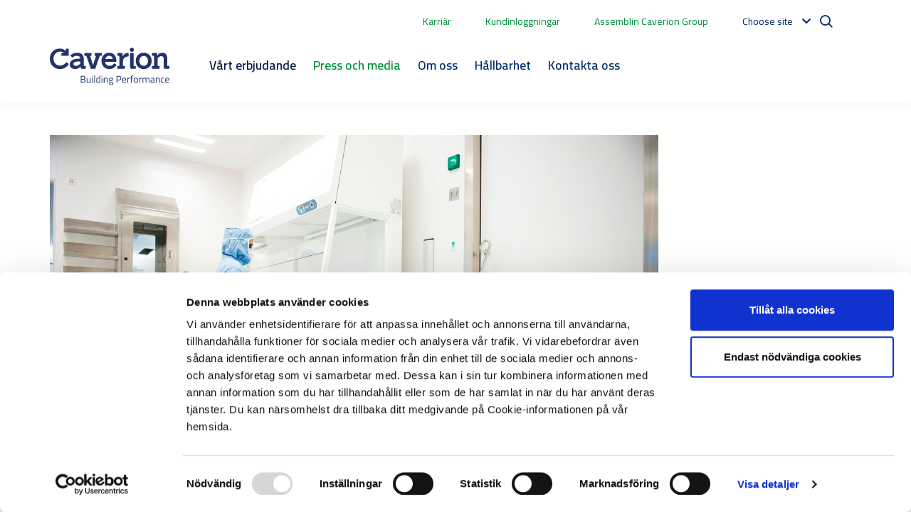

--- FILE ---
content_type: text/html; charset=utf-8
request_url: https://www.caverion.se/nyhetsrum/nyheter/2018/caverion-konstruerar-renrum-for-nobel-biocare-ab-i-karlskoga/
body_size: 13752
content:


<!doctype html>
<html lang="sv">

<head>

        <!-- Google Tag Manager -->
        <script>
            (function (w, d, s, l, i) {
                w[l] = w[l] || [];
                w[l].push({
                    'gtm.start':
                        new Date().getTime(),
                    event: 'gtm.js'
                });
                var f = d.getElementsByTagName(s)[0],
                    j = d.createElement(s),
                    dl = l != 'dataLayer' ? '&l=' + l : '';
                j.async = true;
                j.src =
                    'https://www.googletagmanager.com/gtm.js?id=' + i + dl;
                f.parentNode.insertBefore(j, f);
            })(window, document, 'script', 'dataLayer', 'GTM-WXKVB5B');
        </script>
    <!-- End Google Tag Manager -->
    <meta charset="utf-8">
    <meta name="viewport" content="width=device-width, initial-scale=1, shrink-to-fit=no">
    <meta http-equiv="X-UA-Compatible" content="IE=edge,chrome=1" />
    <meta http-equiv="Content-Language" content="sv" />
    <meta name="pageid" content="22758">
    <meta name="languageid" content="sv">
    <base href="/nyhetsrum/nyheter/2018/caverion-konstruerar-renrum-for-nobel-biocare-ab-i-karlskoga/" />
    <title>Caverion konstruerar renrum f&#246;r Nobel Biocare AB i Karlskoga - Caverion</title>
        <link rel="canonical" href="https://www.caverion.se/nyhetsrum/nyheter/2018/caverion-konstruerar-renrum-for-nobel-biocare-ab-i-karlskoga/" />

    
        <meta property="og:title" content="Caverion konstruerar renrum f&#246;r Nobel Biocare AB i Karlskoga"/>
    <meta property="og:type" content="article"/>
    <meta property="og:image" content="http://www.caverion.se/contentassets/a76371c714724456b67ca833d590f2a5/integrated/cleanroom.jpg"/>
    <meta property="og:url" content="https://www.caverion.com/nyhetsrum/nyheter/2018/caverion-konstruerar-renrum-for-nobel-biocare-ab-i-karlskoga/"/>
    <meta property="og:site_name" content="Caverion"/>

     
<script type="text/javascript">
    window.jsErrors = [];
    window.onerror = function (errorMessage) { window.jsErrors[window.jsErrors.length] = errorMessage; };
</script>

    <link href="/static/dist/css/epi_cave.08bd7cfa.css" rel="stylesheet" media="all"><script src="/static/dist/js/epi_cave-vendor.a7b0076f.js" defer></script><script src="/static/dist/js/epi_cave.22860b24.js" defer></script>
    <script type="text/javascript">
_iaq = [ ['client', 'cavecaverionprod'], ['track', 'consume'] ]; !function(d,s){var ia=d.createElement(s);ia.async=1,s=d.getElementsByTagName(s)[0],ia.src='//s.EMEA01.idio.episerver.net/ia.js',s.parentNode.insertBefore(ia,s)}(document,'script');
</script>

    <!-- Latest compiled and minified CSS -->
    <link rel="stylesheet"
          href="https://cdn.jsdelivr.net/npm/bootstrap-select@1.13.14/dist/css/bootstrap-select.min.css">


<script type="text/javascript">var appInsights=window.appInsights||function(config){function t(config){i[config]=function(){var t=arguments;i.queue.push(function(){i[config].apply(i,t)})}}var i={config:config},u=document,e=window,o="script",s="AuthenticatedUserContext",h="start",c="stop",l="Track",a=l+"Event",v=l+"Page",r,f;setTimeout(function(){var t=u.createElement(o);t.src=config.url||"https://js.monitor.azure.com/scripts/a/ai.0.js";u.getElementsByTagName(o)[0].parentNode.appendChild(t)});try{i.cookie=u.cookie}catch(y){}for(i.queue=[],r=["Event","Exception","Metric","PageView","Trace","Dependency"];r.length;)t("track"+r.pop());return t("set"+s),t("clear"+s),t(h+a),t(c+a),t(h+v),t(c+v),t("flush"),config.disableExceptionTracking||(r="onerror",t("_"+r),f=e[r],e[r]=function(config,t,u,e,o){var s=f&&f(config,t,u,e,o);return s!==!0&&i["_"+r](config,t,u,e,o),s}),i}({instrumentationKey:"5621ab85-31c3-4fb9-bc5f-2962e1aa2413",sdkExtension:"a"});window.appInsights=appInsights;appInsights.queue&&appInsights.queue.length===0&&appInsights.trackPageView();</script></head>

<body>
        <!-- Google Tag Manager (noscript) -->
        <noscript>
            <iframe src="https://www.googletagmanager.com/ns.html?id=GTM-WXKVB5B" height="0" width="0"
                    style="display: none; visibility: hidden"></iframe>
        </noscript>
        <!-- End Google Tag Manager (noscript) -->

    <svg width="0" height="0" class="hidden">
    <symbol xmlns="http://www.w3.org/2000/svg" viewBox="0 0 1200 1227" fill="none" id="icon-twitter">
        <path d="M714.163 519.284L1160.89 0H1055.03L667.137 450.887L357.328 0H0L468.492 681.821L0 1226.37H105.866L515.491 750.218L842.672 1226.37H1200L714.137 519.284H714.163ZM569.165 687.828L521.697 619.934L144.011 79.6944H306.615L611.412 515.685L658.88 583.579L1055.08 1150.3H892.476L569.165 687.854V687.828Z" fill="white" />
    </symbol>
    <symbol xmlns="http://www.w3.org/2000/svg" viewBox="0 0 448 512" id="icon-tiktok">
        <path d="M448,209.91a210.06,210.06,0,0,1-122.77-39.25V349.38A162.55,162.55,0,1,1,185,188.31V278.2a74.62,74.62,0,1,0,52.23,71.18V0l88,0a121.18,121.18,0,0,0,1.86,22.17h0A122.18,122.18,0,0,0,381,102.39a121.43,121.43,0,0,0,67,20.14Z"></path>
    </symbol>
    <symbol xmlns="http://www.w3.org/2000/svg" viewBox="0 0 384 512" id="icon-xing">
        <path d="M162.7 210c-1.8 3.3-25.2 44.4-70.1 123.5-4.9 8.3-10.8 12.5-17.7 12.5H9.8c-7.7 0-12.1-7.5-8.5-14.4l69-121.3c.2 0 .2-.1 0-.3l-43.9-75.6c-4.3-7.8.3-14.1 8.5-14.1H100c7.3 0 13.3 4.1 18 12.2l44.7 77.5zM382.6 46.1l-144 253v.3L330.2 466c3.9 7.1.2 14.1-8.5 14.1h-65.2c-7.6 0-13.6-4-18-12.2l-92.4-168.5c3.3-5.8 51.5-90.8 144.8-255.2 4.6-8.1 10.4-12.2 17.5-12.2h65.7c8 0 12.3 6.7 8.5 14.1z"></path>
    </symbol>
    <symbol xmlns="http://www.w3.org/2000/svg" viewBox="0 0 576 512" id="icon-youtube">
        <path d="M549.655 124.083c-6.281-23.65-24.787-42.276-48.284-48.597C458.781 64 288 64 288 64S117.22 64 74.629 75.486c-23.497 6.322-42.003 24.947-48.284 48.597-11.412 42.867-11.412 132.305-11.412 132.305s0 89.438 11.412 132.305c6.281 23.65 24.787 41.5 48.284 47.821C117.22 448 288 448 288 448s170.78 0 213.371-11.486c23.497-6.321 42.003-24.171 48.284-47.821 11.412-42.867 11.412-132.305 11.412-132.305s0-89.438-11.412-132.305zm-317.51 213.508V175.185l142.739 81.205-142.739 81.201z"></path>
    </symbol>
    <symbol xmlns="http://www.w3.org/2000/svg" viewBox="0 0 448 512" id="icon-instagram">
        <path d="M224.1 141c-63.6 0-114.9 51.3-114.9 114.9s51.3 114.9 114.9 114.9S339 319.5 339 255.9 287.7 141 224.1 141zm0 189.6c-41.1 0-74.7-33.5-74.7-74.7s33.5-74.7 74.7-74.7 74.7 33.5 74.7 74.7-33.6 74.7-74.7 74.7zm146.4-194.3c0 14.9-12 26.8-26.8 26.8-14.9 0-26.8-12-26.8-26.8s12-26.8 26.8-26.8 26.8 12 26.8 26.8zm76.1 27.2c-1.7-35.9-9.9-67.7-36.2-93.9-26.2-26.2-58-34.4-93.9-36.2-37-2.1-147.9-2.1-184.9 0-35.8 1.7-67.6 9.9-93.9 36.1s-34.4 58-36.2 93.9c-2.1 37-2.1 147.9 0 184.9 1.7 35.9 9.9 67.7 36.2 93.9s58 34.4 93.9 36.2c37 2.1 147.9 2.1 184.9 0 35.9-1.7 67.7-9.9 93.9-36.2 26.2-26.2 34.4-58 36.2-93.9 2.1-37 2.1-147.8 0-184.8zM398.8 388c-7.8 19.6-22.9 34.7-42.6 42.6-29.5 11.7-99.5 9-132.1 9s-102.7 2.6-132.1-9c-19.6-7.8-34.7-22.9-42.6-42.6-11.7-29.5-9-99.5-9-132.1s-2.6-102.7 9-132.1c7.8-19.6 22.9-34.7 42.6-42.6 29.5-11.7 99.5-9 132.1-9s102.7-2.6 132.1 9c19.6 7.8 34.7 22.9 42.6 42.6 11.7 29.5 9 99.5 9 132.1s2.7 102.7-9 132.1z"></path>
    </symbol>
    <symbol xmlns="http://www.w3.org/2000/svg" viewBox="0 0 320 512" id="icon-facebook">
        <path d="M279.14 288l14.22-92.66h-88.91v-60.13c0-25.35 12.42-50.06 52.24-50.06h40.42V6.26S260.43 0 225.36 0c-73.22 0-121.08 44.38-121.08 124.72v70.62H22.89V288h81.39v224h100.17V288z"></path>
    </symbol>
    <symbol xmlns="http://www.w3.org/2000/svg" viewBox="0 0 448 512" id="icon-linkedin">
        <path d="M416 32H31.9C14.3 32 0 46.5 0 64.3v383.4C0 465.5 14.3 480 31.9 480H416c17.6 0 32-14.5 32-32.3V64.3c0-17.8-14.4-32.3-32-32.3zM135.4 416H69V202.2h66.5V416zm-33.2-243c-21.3 0-38.5-17.3-38.5-38.5S80.9 96 102.2 96c21.2 0 38.5 17.3 38.5 38.5 0 21.3-17.2 38.5-38.5 38.5zm282.1 243h-66.4V312c0-24.8-.5-56.7-34.5-56.7-34.6 0-39.9 27-39.9 54.9V416h-66.4V202.2h63.7v29.2h.9c8.9-16.8 30.6-34.5 62.9-34.5 67.2 0 79.7 44.3 79.7 101.9V416z"></path>
    </symbol>
    <symbol xmlns="http://www.w3.org/2000/svg" viewBox="0 0 17 14" id="icon-right-arrow" fill="#008F3C">
        <path d="M-1.41283e-06 7.84339L13.4659 7.84339L8.57939 12.3074L9.88481 13.5L17 7L9.88482 0.500001L8.5794 1.69255L13.4659 6.15661L-1.26537e-06 6.15661L-1.41283e-06 7.84339Z" fill="#008F3C" />
    </symbol>
</svg>

    

    <div id="d17Z58EK_3ChCYFbwyKFOSFOD3MpzcsVCtL24lGbfy2E"></div>
    <script type="text/plain" data-cookieconsent="marketing" src="https://mktdplp102cdn.azureedge.net/public/latest/js/ws-tracking.js?v=1.77.2005.0" >
    </script>
    <div class="d365-mkt-config" style="display:none" data-website-id="17Z58EK_3ChCYFbwyKFOSFOD3MpzcsVCtL24lGbfy2E" data-hostname="6bdf5d9b018547f7b65004efdc951da7.svc.dynamics.com"></div>

    <div id="app">


<header>
    <div class="container container-fluid top-nav d-none d-xl-flex">
                <span class="mr-5">
                    <a href="https://karriar.caverion.se/">Karri&#228;r</a>
                </span>
                <span class="mr-5">
                    <a href="/kundinloggningar/">Kundinloggningar</a>
                </span>
                <span class="mr-5">
                    <a href="https://www.assemblincaverion.com/" target="_blank">Assemblin Caverion Group</a>
                </span>
                    <language-navigation :languages="[{&quot;Name&quot;:&quot;English&quot;,&quot;Language&quot;:&quot;en&quot;,&quot;Url&quot;:&quot;https://www.caverion.com/&quot;},{&quot;Name&quot;:&quot;Austria&quot;,&quot;Language&quot;:&quot;de-AT&quot;,&quot;Url&quot;:&quot;https://www.caverion.at/&quot;},{&quot;Name&quot;:&quot;Denmark&quot;,&quot;Language&quot;:&quot;da&quot;,&quot;Url&quot;:&quot;https://www.caverion.dk/&quot;},{&quot;Name&quot;:&quot;Estonia&quot;,&quot;Language&quot;:&quot;et&quot;,&quot;Url&quot;:&quot;https://www.caverion.ee/&quot;},{&quot;Name&quot;:&quot;Finland&quot;,&quot;Language&quot;:&quot;fi&quot;,&quot;Url&quot;:&quot;https://www.caverion.fi/&quot;},{&quot;Name&quot;:&quot;Germany&quot;,&quot;Language&quot;:&quot;de&quot;,&quot;Url&quot;:&quot;https://www.caverion.de/&quot;},{&quot;Name&quot;:&quot;Latvia&quot;,&quot;Language&quot;:&quot;lv&quot;,&quot;Url&quot;:&quot;https://www.caverion.lv/&quot;},{&quot;Name&quot;:&quot;Lithuania&quot;,&quot;Language&quot;:&quot;lt&quot;,&quot;Url&quot;:&quot;https://www.caverion.lt/&quot;},{&quot;Name&quot;:&quot;Norway&quot;,&quot;Language&quot;:&quot;no&quot;,&quot;Url&quot;:&quot;https://www.caverion.no/&quot;},{&quot;Name&quot;:&quot;Sweden&quot;,&quot;Language&quot;:&quot;sv&quot;,&quot;Url&quot;:&quot;/nyhetsrum/nyheter/2018/caverion-konstruerar-renrum-for-nobel-biocare-ab-i-karlskoga/&quot;}]" aria-label=""></language-navigation>
        <div class="navbar-actions__search">
            <site-search action="/search/" placeholder="S&#246;k"></site-search>
        </div>
    </div>
        <div class="main-header">
            <div class="container container-fluid u-flex u-flex-wrap">
                <div class="main-header__navigation">
                    <main-navigation inline-template>
                        <nav class="main-navigation navbar navbar-expand-xl navbar-light" aria-label="Main navigation" id="main-header">
                            <div class="main-header__logo">
                                <a href="/" aria-label="Etusivulle">
                                    <img src="/static/images/site/caverion-logo.svg" alt="Caverion logo" class="header__logo" />
                                </a>
                            </div>
                            <div class="d-flex justify-content-end align-items-center">
                                <div class="open-search">
                                    <i class="icon-search"></i>
                                </div>
                                <div class="mobile-search">
                                    <form action="/search/">
                                        <button type="submit"><i class="icon-search"></i></button>
                                        <input type="text" name="q" placeholder="S&#246;k"/>
                                        <div class="mobile-search__close">St&#228;ng</div>
                                    </form>
                                </div>
                                <button class="navbar-toggler" type="button" data-toggle="collapse" data-target="#main-menu" aria-controls="navbarSupportedContent" aria-expanded="false" aria-label="Toggle navigation">
                                    <span class="navbar-toggler-icon"></span>
                                </button>
                            </div>
                            <div aria-labelledby="menu-button" class="collapse navbar-collapse" id="main-menu">
                                <ul class="main-navigation__list pl-5 pr-4" v-cloak>
                                        <li class="main-navigation__item d-flex flex-wrap justify-content-between pr-3" @mouseover="showSubMenu('submenu-0')" @mouseleave="hideSubMenu('submenu-0')" data-dropdown="dropdown">
                                            <a class="main-navigation__link " target="">V&#229;rt erbjudande</a>
                                                <div class="d-xl-none menu-chevron" data-toggle="collapse" data-target="#navbarMenu-0" aria-controls="navbarSupportedContent" aria-expanded="false"><i></i></div>
                                                <div class=" collapse navbar-collapse py-2" ref="submenu-0" id="navbarMenu-0">
                                                    <div class="main-navigation__item--spacer"></div>
                                                        <div class="col">
                                                                <div class="d-flex flex-wrap justify-content-between">
                                                                    <a class=" main-navigation__link main-navigation__link--level2" href="/drift-underhall/" target="">Drift och underh&#229;ll</a>
                                                                        <div class="d-xl-none menu-chevron" data-toggle="collapse" data-target="#navbarSubMenu-0-0" aria-controls="navbarSupportedContent" aria-expanded="false"><i></i></div>
                                                                        <div class="collapse navbar-collapse pt-1 pb-1 flex-column" id="navbarSubMenu-0-0">
                                                                                <a class=" main-navigation__link main-navigation__link--level3" href="/drift-underhall/teknisk-fastighetsservice/" target="">Teknisk fastighetsservice</a>
                                                                                <a class=" main-navigation__link main-navigation__link--level3" href="/drift-underhall/teknisk-fastighetsforvaltning/" target="">Teknisk fastighetsf&#246;rvaltning</a>
                                                                        </div>
                                                                </div>
                                                        </div>
                                                        <div class="col">
                                                                <div class="d-flex flex-wrap justify-content-between">
                                                                    <a class=" main-navigation__link main-navigation__link--level2" href="/energi/" target="">Energi</a>
                                                                        <div class="d-xl-none menu-chevron" data-toggle="collapse" data-target="#navbarSubMenu-0-1" aria-controls="navbarSupportedContent" aria-expanded="false"><i></i></div>
                                                                        <div class="collapse navbar-collapse pt-1 pb-1 flex-column" id="navbarSubMenu-0-1">
                                                                                <a class=" main-navigation__link main-navigation__link--level3" href="/energi/lopande-energioptimering/" target="">L&#246;pande energioptimering</a>
                                                                                <a class=" main-navigation__link main-navigation__link--level3" href="/energi/energiprojekt/" target="">Energiprojekt</a>
                                                                                <a class=" main-navigation__link main-navigation__link--level3" href="/energi/energifinansierat-underhall/" target="">Energifinansierat underh&#229;ll</a>
                                                                        </div>
                                                                </div>
                                                        </div>
                                                        <div class="col">
                                                                <div class="d-flex flex-wrap justify-content-between">
                                                                    <a class=" main-navigation__link main-navigation__link--level2" href="/datadriven-forvaltning/" target="">Datadriven f&#246;rvaltning</a>
                                                                        <div class="d-xl-none menu-chevron" data-toggle="collapse" data-target="#navbarSubMenu-0-2" aria-controls="navbarSupportedContent" aria-expanded="false"><i></i></div>
                                                                        <div class="collapse navbar-collapse pt-1 pb-1 flex-column" id="navbarSubMenu-0-2">
                                                                                <a class=" main-navigation__link main-navigation__link--level3" href="/datadriven-forvaltning/digital-rondering-fjarrstyrning/" target="">Digital rondering och fj&#228;rrdrift</a>
                                                                                <a class=" main-navigation__link main-navigation__link--level3" href="/datadriven-forvaltning/larmhantering-analys/" target="">Larmhantering och analys</a>
                                                                                <a class=" main-navigation__link main-navigation__link--level3" href="/datadriven-forvaltning/prediktivt-underhall/" target="">Prediktivt underh&#229;ll</a>
                                                                                <a class=" main-navigation__link main-navigation__link--level3" href="/datadriven-forvaltning/uppfoljning-rapportering/" target="">Transparent uppf&#246;ljning och rapportering</a>
                                                                                <a class=" main-navigation__link main-navigation__link--level3" href="/datadriven-forvaltning/fastighetsautomation/" target="">Automation</a>
                                                                        </div>
                                                                </div>
                                                        </div>
                                                        <div class="col">
                                                                <div class="d-flex flex-wrap justify-content-between">
                                                                    <a class=" main-navigation__link main-navigation__link--level2" href="/strategisk-utveckling/" target="">Strategisk utveckling</a>
                                                                        <div class="d-xl-none menu-chevron" data-toggle="collapse" data-target="#navbarSubMenu-0-3" aria-controls="navbarSupportedContent" aria-expanded="false"><i></i></div>
                                                                        <div class="collapse navbar-collapse pt-1 pb-1 flex-column" id="navbarSubMenu-0-3">
                                                                                <a class=" main-navigation__link main-navigation__link--level3" href="/strategisk-utveckling/specialistradgivning/" target="">Specialistr&#229;dgivning</a>
                                                                                <a class=" main-navigation__link main-navigation__link--level3" href="/strategisk-utveckling/regelefterlevnad/" target="">Regelverk och efterlevnad</a>
                                                                                <a class=" main-navigation__link main-navigation__link--level3" href="/strategisk-utveckling/outsourcing/" target="">Outsourcing</a>
                                                                                <a class=" main-navigation__link main-navigation__link--level3" href="/strategisk-utveckling/strategiskt-partnerskap/" target="">Kundanpassade samverkansformer</a>
                                                                        </div>
                                                                </div>
                                                        </div>
                                                </div>
                                        </li>
                                        <li class="main-navigation__item d-flex flex-wrap justify-content-between pr-3" @mouseover="showSubMenu('submenu-1')" @mouseleave="hideSubMenu('submenu-1')" data-dropdown="dropdown">
                                            <a class="main-navigation__link  selected" href="/nyhetsrum/" target="">Press och media</a>
                                        </li>
                                        <li class="main-navigation__item d-flex flex-wrap justify-content-between pr-3" @mouseover="showSubMenu('submenu-2')" @mouseleave="hideSubMenu('submenu-2')" data-dropdown="dropdown">
                                            <a class="main-navigation__link " href="/om-oss/" target="">Om oss</a>
                                                <div class="d-xl-none menu-chevron" data-toggle="collapse" data-target="#navbarMenu-2" aria-controls="navbarSupportedContent" aria-expanded="false"><i></i></div>
                                                <div class=" collapse navbar-collapse py-2" ref="submenu-2" id="navbarMenu-2">
                                                    <div class="main-navigation__item--spacer"></div>
                                                        <div class="col">
                                                                <div class="d-flex flex-wrap justify-content-between">
                                                                    <a class=" main-navigation__link main-navigation__link--level2" href="/om-oss/vara-varderingar/" target="">V&#229;ra v&#228;rderingar</a>
                                                                </div>
                                                                <div class="d-flex flex-wrap justify-content-between">
                                                                    <a class=" main-navigation__link main-navigation__link--level2" href="/om-oss/certifikat/" target="">Certifikat</a>
                                                                </div>
                                                                <div class="d-flex flex-wrap justify-content-between">
                                                                    <a class=" main-navigation__link main-navigation__link--level2" href="/om-oss/foretagsledning/" target="">F&#246;retagsledning</a>
                                                                </div>
                                                                <div class="d-flex flex-wrap justify-content-between">
                                                                    <a class=" main-navigation__link main-navigation__link--level2" href="/om-oss/policies-och-riktlinjer/" target="">Policies och riktlinjer</a>
                                                                </div>
                                                        </div>
                                                </div>
                                        </li>
                                        <li class="main-navigation__item d-flex flex-wrap justify-content-between pr-3" @mouseover="showSubMenu('submenu-3')" @mouseleave="hideSubMenu('submenu-3')" data-dropdown="dropdown">
                                            <a class="main-navigation__link " href="/hallbarhet/" target="">H&#229;llbarhet</a>
                                        </li>
                                        <li class="main-navigation__item d-flex flex-wrap justify-content-between pr-3" @mouseover="showSubMenu('submenu-4')" @mouseleave="hideSubMenu('submenu-4')" data-dropdown="dropdown">
                                            <a class="main-navigation__link " href="/kontakta-oss/" target="">Kontakta oss</a>
                                                <div class="d-xl-none menu-chevron" data-toggle="collapse" data-target="#navbarMenu-4" aria-controls="navbarSupportedContent" aria-expanded="false"><i></i></div>
                                                <div class=" collapse navbar-collapse py-2" ref="submenu-4" id="navbarMenu-4">
                                                    <div class="main-navigation__item--spacer"></div>
                                                        <div class="col">
                                                                <div class="d-flex flex-wrap justify-content-between">
                                                                    <a class=" main-navigation__link main-navigation__link--level2" href="/kontakta-oss/kundcenter/nyhetsbrev/" target="">Nyhetsbrev</a>
                                                                </div>
                                                                <div class="d-flex flex-wrap justify-content-between">
                                                                    <a class=" main-navigation__link main-navigation__link--level2" href="/kontakta-oss/kundcenter/fakturafragor/" target="">Fakturafr&#229;gor</a>
                                                                </div>
                                                                <div class="d-flex flex-wrap justify-content-between">
                                                                    <a class=" main-navigation__link main-navigation__link--level2" href="/kontakta-oss/inkop/" target="">F&#246;r dig som leverant&#246;r</a>
                                                                </div>
                                                        </div>
                                                        <div class="col">
                                                                <div class="d-flex flex-wrap justify-content-between">
                                                                    <a class=" main-navigation__link main-navigation__link--level2" href="/kontakta-oss/kundcenter/for-dig-som-konsument/" target="">F&#246;r dig som konsument</a>
                                                                </div>
                                                                <div class="d-flex flex-wrap justify-content-between">
                                                                    <a class=" main-navigation__link main-navigation__link--level2" href="/om-oss/foretagsledning/" target="">F&#246;retagsledning</a>
                                                                </div>
                                                                <div class="d-flex flex-wrap justify-content-between">
                                                                    <a class=" main-navigation__link main-navigation__link--level2" href="/kundinloggningar/" target="">Kundinloggningar</a>
                                                                </div>
                                                        </div>
                                                </div>
                                        </li>
                                </ul>

                                <div class="navbar-actions container container-fluid">
                                    <div class="navbar-actions__additionals d-xl-none mt-3 d-flex flex-column align-items-center">
                                                <a href="https://karriar.caverion.se/">Karri&#228;r</a>
                                                <a href="/kundinloggningar/">Kundinloggningar</a>
                                                <a href="https://www.assemblincaverion.com/">Assemblin Caverion Group</a>
                                                                                    <language-navigation :languages="[{&quot;Name&quot;:&quot;English&quot;,&quot;Language&quot;:&quot;en&quot;,&quot;Url&quot;:&quot;https://www.caverion.com/&quot;},{&quot;Name&quot;:&quot;Austria&quot;,&quot;Language&quot;:&quot;de-AT&quot;,&quot;Url&quot;:&quot;https://www.caverion.at/&quot;},{&quot;Name&quot;:&quot;Denmark&quot;,&quot;Language&quot;:&quot;da&quot;,&quot;Url&quot;:&quot;https://www.caverion.dk/&quot;},{&quot;Name&quot;:&quot;Estonia&quot;,&quot;Language&quot;:&quot;et&quot;,&quot;Url&quot;:&quot;https://www.caverion.ee/&quot;},{&quot;Name&quot;:&quot;Finland&quot;,&quot;Language&quot;:&quot;fi&quot;,&quot;Url&quot;:&quot;https://www.caverion.fi/&quot;},{&quot;Name&quot;:&quot;Germany&quot;,&quot;Language&quot;:&quot;de&quot;,&quot;Url&quot;:&quot;https://www.caverion.de/&quot;},{&quot;Name&quot;:&quot;Latvia&quot;,&quot;Language&quot;:&quot;lv&quot;,&quot;Url&quot;:&quot;https://www.caverion.lv/&quot;},{&quot;Name&quot;:&quot;Lithuania&quot;,&quot;Language&quot;:&quot;lt&quot;,&quot;Url&quot;:&quot;https://www.caverion.lt/&quot;},{&quot;Name&quot;:&quot;Norway&quot;,&quot;Language&quot;:&quot;no&quot;,&quot;Url&quot;:&quot;https://www.caverion.no/&quot;},{&quot;Name&quot;:&quot;Sweden&quot;,&quot;Language&quot;:&quot;sv&quot;,&quot;Url&quot;:&quot;/nyhetsrum/nyheter/2018/caverion-konstruerar-renrum-for-nobel-biocare-ab-i-karlskoga/&quot;}]" aria-label=""></language-navigation>
                                    </div>
                                </div>
                            </div>
                        </nav>
                    </main-navigation>
                </div>
            </div>
        </div>
</header>

        <main ref="main">
            <div class="container content">
                <div class="page NewsArticlePage">
                    





    <div class="main-image w-100 d-flex justify-content-start align-items-start position-relative mt-5 col-12 col-lg-10 col-xl-9" >
            <img src="/contentassets/a76371c714724456b67ca833d590f2a5/integrated/cleanroom.jpg?preset=w-full-window" alt="Cleanroom.jpg" />
    </div>


<div class="row">
    <div class="col-12 col-lg-10 col-xl-9 px-3 px-sm-0">

        
    <div class="mt-5 mb-4">
        <div class="mb-4 mt-2 d-flex">
            15.03.2018
                <span class="block__date-separator"></span>
Pressmeddelande        </div>
        <h1 >Caverion konstruerar renrum f&#246;r Nobel Biocare AB i Karlskoga</h1>
    </div>


        
    <div class="my-3 d-flex align-items-center flex-wrap">
        
        <a href="/search/?tags=1485" class="btn btn-primary mr-1 my-1">Pressmeddelande </a> 


    </div>


        

<div class="my-3 d-flex align-items-center flex-wrap">
    <a class="text-secondary h5 ml-1 my-1 text-decoration-none" data-toggle="collapse" href="#sharebtns"><i class="fas fa-share-alt"></i> share</a>
</div>
<div class="collapse" id="sharebtns">
    <div class="card card-body m-0 p-3">
        <div class="row my-0">
                <div class="mx-2 my-0"><a href="https://twitter.com/intent/tweet?text=Caverion konstruerar renrum f&#246;r Nobel Biocare AB i Karlskoga&url=https://www.caverion.se/nyhetsrum/nyheter/2018/caverion-konstruerar-renrum-for-nobel-biocare-ab-i-karlskoga/" target="_blank" class="btn btn-sm btn-outline-secondary py-0 px-sm-3 px-xl-5"><i class="h4 m-0 mt-1 fab fa-twitter"></i></a></div>

                <div class="mx-2 my-0"><a href="https://www.facebook.com/sharer/sharer.php?u=https://www.caverion.se/nyhetsrum/nyheter/2018/caverion-konstruerar-renrum-for-nobel-biocare-ab-i-karlskoga/&t=Caverion konstruerar renrum f&#246;r Nobel Biocare AB i Karlskoga" target="_blank" class="btn btn-sm btn-outline-secondary py-0 px-sm-3 px-xl-5"><i class="h4 m-0 mt-1 fab fa-facebook-square"></i></a></div>

                <div class="mx-2 my-0"><a href="https://www.linkedin.com/sharing/share-offsite/?url=https://www.caverion.se/nyhetsrum/nyheter/2018/caverion-konstruerar-renrum-for-nobel-biocare-ab-i-karlskoga/" target="_blank" class="btn btn-sm btn-outline-secondary py-0 px-sm-3 px-xl-5"><i class="h4 m-0 mt-1 fab fa-linkedin"></i></a></div>

                <div class="mx-2 my-0"><a href="mailto:?subject=Caverion konstruerar renrum f&#246;r Nobel Biocare AB i Karlskoga&body=https://www.caverion.se/nyhetsrum/nyheter/2018/caverion-konstruerar-renrum-for-nobel-biocare-ab-i-karlskoga/" target="_blank" class="btn btn-sm btn-outline-secondary py-0 px-sm-3 px-xl-5"><i class="h4 m-0 mt-1 fas fa-envelope-square"></i></a></div>
        </div>
    </div>
</div>


        <p>&nbsp;</p>
<p>Nobel Biocare AB och Caverion Sverige AB har tecknat avtal om konstruktion av <a href="/global/tjanstekatalog/renrum/">renrum</a> f&ouml;r en ny pilotanl&auml;ggning i Karlskoga. Projektet har startat under februari 2018 med projektering. Installation kommer att ske fr&aring;n maj 2018 och renrummet ber&auml;knas vara driftsatt och validerat i oktober 2018.</p>
<p>-&nbsp;Renrummet utrustas med modern tillverkningsutrustning f&ouml;r produktion och kommersialisering av en rad implantat. Vi upplever att Caverion har smarta tekniska l&ouml;sningar och f&ouml;rv&auml;ntar oss att de ska leverera ett renrum av h&ouml;g kvalitet, mycket god hygienkontroll och med flexibla l&ouml;sningar s&auml;ger Stefan Lagerst&aring;l, Group Manager Facility &amp; Maintenance, Nobel Biocare Produktion Karlskoga</p>
<p>Projektet kommer att drivas som en totalentreprenad. Ut&ouml;ver byggnationen av de faktiska renrummen omfattar projektet &auml;ven <a href="/global/tjanstekatalog/elinstallationer/">elinstallation</a> och <a href="/global/tjanstekatalog/sakerhet/">installation av &ouml;vervakningssystem</a>, samt validering av lokalerna.</p>
<p>Renrummen kommer att byggas med Caverions egenutvecklade renrumssystem CleanPlus&reg;. Systemet &auml;r utvecklat och konstruerat f&ouml;r att integreras i b&aring;de nya och befintliga lokaler och har en rad anpassningsm&ouml;jligheter. Exempelvis kan &auml;ndringar och modifieringar enkelt utf&ouml;ras under projektering och installation.</p>
<p>Utformningen kommer att valideras enligt g&auml;llande regulatoriska krav &ndash; EU GMP samt ISO 14644 f&ouml;r renrum &ndash; och inneh&aring;lla lokaler klassificerade som C och D.</p>
<p>F&ouml;r mer information, kontakta <br />Henrik Fredlund, distriktschef, Caverion<br />+46 73-075 52 10<br /><a href="mailto:henrik.fredlund@caverion.com" target="_blank" rel="nofollow noopener">henrik.fredlund@caverion.com</a>&nbsp;</p>

            <h2>Nedladdningar</h2>
                <div class="my-3 row d-flex justify-content-between" >
                        <div class="col-4 pr-2">
                            <img class="img-fluid" src="/contentassets/a76371c714724456b67ca833d590f2a5/integrated/cleanroom.jpg" />
                            <div class="d-flex justify-content-between mt-2">
                                <a href="/contentassets/a76371c714724456b67ca833d590f2a5/integrated/cleanroom.jpg" class="btn btn-sm" target="_blank">High quality<i class=" ml-2 icon icon-save"></i></a>
                                    <a href="https://mb.cision.com/Public/14078/2472862/aa451502a95efb5c_400x400ar.jpg" class="btn btn-sm" target="_blank">Low quality <i class="ml-2 icon icon-save"></i></a>
                            </div>
                        </div>
                </div>
    </div>
</div>
<div class="row bg-warm-concrete p-5 d-flex flex-column my-5">
    <h2 class="text-center">Contact us or subscribe</h2>
    <div class="d-flex flex-wrap">
        <div class="col p-3">
            Erika Björnesparr
Marknads- och kommunikationschef Caverion Sverige
erika.a.bjornesparr@caverion.com
+46 73 050 92 85
        </div>
        <div class="col p-3">
            <div class="news-subscribe-form">
    <h4>Prenumerera på nyheter:</h4>
    <form id="subscriptionForm" action="//publish.ne.cision.com/Subscription/SubscribeWithCaptcha" ref="submitForm"
          class="form" method="post" onsubmit="handleSubmit(event)">
        <input type="hidden" name="subscriptionUniqueIdentifier" value="a28c610b2f" />
        <input type="hidden" name="Replylanguage" value="sv">
        <input type="hidden" name="redirectUrlSubscriptionSuccess" value="https://www.caverion.se/nyhetsrum/tack/">
        <input type="hidden" name="redirectUrlSubscriptionFailed" value="https://www.caverion.se/nyhetsrum/nagot-blev-fel/">
        <input type="hidden" name="customcategory" value="Caverion_sub" />
        <div class="form-group">
            <input type="text" name="Name" placeholder="Namn" class="form-control" required />
        </div>
        <div class="form-group">
            <input type="text" name="Email" placeholder="E-post" class="form-control" required />
        </div>
        <div class="form-group px-3">
            <select name="Language" class="selectpicker facet-control font-lg w-100" title="Language">
                <option value="sv" selected>Swedish</option>
                <option value="en">English</option>
            </select>
        </div>
        <div class="form-group">
            <label class="">
                <input
                        type="checkbox"
                        required
                        name="TermsCondition"
                        class=""
                        id="termsCheckbox"
                        style="width: 20px; height: 20px; cursor: pointer;"
                >
                <span class="pl-2">
                    Genom att skicka in detta formulär godkänner du&nbsp;
                    <a href="https://www.caverion.se/om-oss/integritetsskyddspolicy/" target="_blank" rel="noopener">
                        våra villkor.
                    </a>
                </span>
            </label>
        </div>
        <label role="alert" class="recaptcha-required" style="color:red; display:none">RECAPTCHA IS REQUIRED</label>
        <div class="form-group mt-2">
            <div class="g-recaptcha"
                 id="recaptcha_element"
                 datatheme="light"
                 data-size="normal"
                 data-callback="onRecaptchaSuccess"></div>
        </div>
        <button class="g-recaptcha btn btn-secondary mt-2" type="submit" title="Subscribe">Prenumerera</button>
    </form>
</div>
        </div>
    </div>
</div>






    <div class="py-5">
        <div class="bg-warm-concrete" style="margin-left: calc(-50vw + 50% + 0px); margin-right: calc(-50vw + 50% + 0px);">
            <h2 class="text-center pt-5">Relaterade nyheter</h2>

            <div class="py-4">
                <div class="container">
                    

    <div class="">
        <div class="row w-100 mb-0 mb-md-5 mb-lg-5 mb-xl-5 tag-filter-container">
                    <div class="half col-12 col-md-6   tag-filter-item">


<div class="h-100 d-flex flex-column position-relative bg-white mx-3">
    <a href="/nyhetsrum/nyheter/2018/caverion-och-locum-tecknar-omfattande-managed-servicesavtal-for-karolinska-universitetssjukhuset-i-huddinge/" target="_self" class="text-decoration-none">
        <div>
            <img src="/contentassets/fdfcda988dbf4d888fe5b916bebd19ef/integrated/hogupplost-huddinge-sjukhusomrade.jpg?preset=w-half-crop-landscape"  />
        </div>
            <div class="pl-4 pt-3 text-primary d-flex flex-row block__date">
                31.10.2018
                    <span class="block__date-separator"></span>Pressmeddelande            </div>
        <div class="pt-3 pb-5 pl-4 pr-4">
            <h4 class="align-self-stretch text-secondary mb-3">Caverion och Locum tecknar omfattande Managed Servicesavtal f&#246;r Karolinska Universitetssjukhuset i Huddinge</h4>
            <div class="text-primary">Caverion och Locum har tecknat ett omfattande Managed Servicesavtal för Karolinska Universitetssjukhuset i Huddinge i södra Stockholm. Avtalet påbörjas under andra hälften av 2019 och löper i fem år, med en option på ytterligare tre år. Värdet uppgår till cirka 50 miljoner SEK årligen och den totala…</div>
        </div>
    </a>
</div>

                    </div>
                    <div class="half col-12 col-md-6   tag-filter-item">


<div class="h-100 d-flex flex-column position-relative bg-white mx-3">
    <a href="/nyhetsrum/nyheter/2018/caverion-tecknar-epc-avtal-med-nordanstigs-kommun-och-nordanstigs-bostader-ab/" target="_self" class="text-decoration-none">
        <div>
            <img src="/contentassets/4f89c1a37bda4968a1ecd80fe6f8a0f3/integrated/caverion_vantaa-350-id-681.jpg?preset=w-half-crop-landscape"  />
        </div>
            <div class="pl-4 pt-3 text-primary d-flex flex-row block__date">
                31.05.2018
                    <span class="block__date-separator"></span>Pressmeddelande            </div>
        <div class="pt-3 pb-5 pl-4 pr-4">
            <h4 class="align-self-stretch text-secondary mb-3">Caverion tecknar EPC avtal med Nordanstigs kommun och Nordanstigs Bost&#228;der AB</h4>
            <div class="text-primary">Samlat grepp kring offentligt ägda fastigheter ska ge lägre energianvändning, minskade kostnader och förbättrad inomhusmiljö. 108 000 m2 samhällsbyggnader och bostäder ska energieffektiviseras under projektet. Fokus ligger på byggnadernas fastighetsteknik där modernisering av exempelvis…</div>
        </div>
    </a>
</div>

                    </div>
        </div>
    </div>

                </div>
            </div>
        </div>
    </div>



                </div>
            </div>
            <div class="overlay"></div>
        </main>
    </div>

        <footer class="footer text-light p-4 mt-5">
            <div class="container">
                <div><div class="row row1"><div class="block imageblock quarter col-12 col-sm-6 col-md-4 col-lg-3 container-fluid flex-column d-flex align-self-stretch justify-content-start  " id="cid_48358">
    <div class="w-100 d-flex justify-content-start">
        <div class="">
            <img src="/contentassets/a509db54edfd4c259bd3ae6bf235cf9c/logo-caverion_building_performance_white.png?preset=w-quarter" alt="Caverion Logo"  />
        </div>
    </div>

</div><div class="block contentblock quarter col-12 col-sm-6 col-md-4 col-lg-3 container-fluid flex-column d-flex align-self-stretch justify-content-start  " id="cid_48361"><div class="m-3 m-sm-2 m-md-3 m-lg-4 mx-sm-0 my-sm-2" >
    <p class="text-white text-left"><strong>V&aring;rt erbjudande</strong></p>
<ul class="text-left">
<li><a class="text-white" href="/drift-underhall/">Drift och underh&aring;ll</a></li>
<li><a href="/energi/"><span class="text-white" style="font-size: 1.0625rem;">Energi</span></a></li>
<li><a href="/datadriven-forvaltning/"><span class="text-white" style="font-size: 1.0625rem;">Datadriven f&ouml;rvaltning</span></a></li>
<li><a href="/strategisk-utveckling/"><span class="text-white" style="font-size: 1.0625rem;">Strategisk utveckling</span></a></li>
</ul>
</div></div><div class="block contentblock quarter col-12 col-sm-6 col-md-4 col-lg-3 container-fluid flex-column d-flex align-self-stretch justify-content-start  " id="cid_48362"><div class="m-3 m-sm-2 m-md-3 m-lg-4 mx-sm-0 my-sm-2" >
    <p class="text-white text-left"><strong>Om oss</strong></p>
<ul class="text-left">
<li><a class="text-white" href="/om-oss/kundsegment/">Kundsegment</a></li>
<li><a class="text-white" href="/om-oss/affarsenheter/">Aff&auml;rsenheter</a></li>
<li><a class="text-white" href="/om-oss/caverion-magasin/">Caverion magasin</a></li>
<li><a class="text-white" href="/blog/">Blogg</a></li>
</ul>
</div></div><div class="block contentblock quarter col-12 col-sm-6 col-md-4 col-lg-3 container-fluid flex-column d-flex align-self-stretch justify-content-start  " id="cid_48363"><div class="m-3 m-sm-2 m-md-3 m-lg-4 mx-sm-0 my-sm-2" >
    <p class="text-left text-white"><strong>Kontakta oss</strong></p>
<ul class="text-left">
<li><a class="text-white" href="/kontakta-oss/">Kontaktv&auml;gar</a></li>
<li><a class="text-white" href="/kontakta-oss/kontaktformular/">St&auml;ll en fr&aring;ga</a></li>
<li><a class="text-white" href="/kontakta-oss/kundcenter/nyhetsbrev/">Nyhetsbrev</a></li>
</ul>
</div></div></div><div class="row row2"><div class="block contentblock full col-12 container-fluid  flex-column d-flex align-self-stretch justify-content-center  " id="cid_48367"><div class="mx-3 mx-sm-0" >
    <h4 class="text-left"><span class="h3 text-white">Andra Caverionl&auml;nder</span></h4>
<p class="text-left"><a class="text-white" href="https://www.caverion.dk/">Danmark</a> /&nbsp;<a class="text-white" href="https://www.caverion.ee/">Estland</a> / <a class="text-white" href="https://www.caverion.fi/">Finland</a>&nbsp; /&nbsp;<a class="text-white" href="https://www.caverion.lv/">Lettland</a> / <a class="text-white" href="https://www.caverion.lt/">Litauen</a>&nbsp; /&nbsp;&nbsp;<a class="text-white" href="https://www.caverion.no/">Norge</a>&nbsp; / <a class="text-white" href="https://www.caverion.de/">Tyskland</a>&nbsp; /&nbsp;<a class="text-white" href="https://www.caverion.at/">&Ouml;sterrike</a></p>
</div></div></div><div class="row row3"><div class="block contentblock half col-12 col-md-6 container-fluid flex-column d-flex align-self-stretch justify-content-center  " id="cid_48420"><div class="m-3 m-sm-2 m-md-3 m-lg-4 mx-sm-0 my-sm-2" >
    <p>&copy; 2026 Assemblin Caverion Group</p>
</div></div><div class="block contentblock half col-12 col-md-6 container-fluid flex-column d-flex align-self-stretch justify-content-center  " id="cid_48424"><div class="m-3 m-sm-2 m-md-3 m-lg-4 mx-sm-0 my-sm-2" >
    <p><a class="text-white" href="/om-oss/terms-of-use/">Terms of use</a> | <a class="text-white" href="/om-oss/integritetsskyddspolicy/">Integritetsskyddspolicy</a>&nbsp;| <a class="text-white" href="/om-oss/cookie-notice/">Cookie notice</a> | <a class="text-white" href="/om-oss/policies-och-riktlinjer/uppforandekod/">Visselbl&aring;sarfunktion</a></p>
</div></div></div></div>
            </div>
        </footer>

    
    
    <script type="text/javascript">
        window.locale = 'sv'
    </script>

    <script src="https://cdnjs.cloudflare.com/ajax/libs/popper.js/1.12.9/umd/popper.min.js"
            integrity="sha384-ApNbgh9B+Y1QKtv3Rn7W3mgPxhU9K/ScQsAP7hUibX39j7fakFPskvXusvfa0b4Q"
            crossorigin="anonymous"></script>
    
    <script src="https://code.jquery.com/jquery-3.5.1.min.js"
            integrity="sha256-9/aliU8dGd2tb6OSsuzixeV4y/faTqgFtohetphbbj0=" crossorigin="anonymous"></script>
    <script src="https://stackpath.bootstrapcdn.com/bootstrap/4.4.1/js/bootstrap.min.js"
            integrity="sha384-wfSDF2E50Y2D1uUdj0O3uMBJnjuUD4Ih7YwaYd1iqfktj0Uod8GCExl3Og8ifwB6"
            crossorigin="anonymous"></script>
    <link rel="stylesheet" href="https://use.fontawesome.com/releases/v5.7.0/css/all.css"
          integrity="sha384-lZN37f5QGtY3VHgisS14W3ExzMWZxybE1SJSEsQp9S+oqd12jhcu+A56Ebc1zFSJ" crossorigin="anonymous">
    <!-- Latest compiled and minified JavaScript -->
    <script src="https://cdn.jsdelivr.net/npm/bootstrap-select@1.13.14/dist/js/bootstrap-select.min.js"></script>
    <script src="/static/js/frame-manager.js"></script>
    <script src="/static/js/main-menu.js"></script>

    
<script>
  var onloadCallback = function() {
    grecaptcha.render('recaptcha_element', {
      'sitekey' : '6Lc04NIZAAAAAAW3tCAPiXi6vg5Bd2NxQTjDo-g0'
    });
  };
  
  function handleSubmit(event) {
    var response = grecaptcha.getResponse();
    if (response.length == 0) {
      if (document.querySelector('.recaptcha-required')) {
        event.preventDefault()
        document.querySelector('.recaptcha-required').style.display = 'initial';
      }
    }
  }

  function onRecaptchaSuccess() {
    if (document.querySelector('.recaptcha-required')) {
      document.querySelector('.recaptcha-required').style.display = 'none';
    }
  }

 </script>
<script src="https://www.google.com/recaptcha/api.js?onload=onloadCallback&render=explicit" async defer></script>

<script type="text/javascript" src="https://dl.episerver.net/13.6.1/epi-util/find.js"></script>
<script type="text/javascript">
if(typeof FindApi === 'function'){var api = new FindApi();api.setApplicationUrl('/');api.setServiceApiBaseUrl('/find_v2/');api.processEventFromCurrentUri();api.bindWindowEvents();api.bindAClickEvent();api.sendBufferedEvents();}
</script>

</body>

</html>

--- FILE ---
content_type: text/html; charset=utf-8
request_url: https://www.google.com/recaptcha/api2/anchor?ar=1&k=6Lc04NIZAAAAAAW3tCAPiXi6vg5Bd2NxQTjDo-g0&co=aHR0cHM6Ly93d3cuY2F2ZXJpb24uc2U6NDQz&hl=en&v=PoyoqOPhxBO7pBk68S4YbpHZ&size=normal&anchor-ms=20000&execute-ms=30000&cb=76evspfyg57v
body_size: 49265
content:
<!DOCTYPE HTML><html dir="ltr" lang="en"><head><meta http-equiv="Content-Type" content="text/html; charset=UTF-8">
<meta http-equiv="X-UA-Compatible" content="IE=edge">
<title>reCAPTCHA</title>
<style type="text/css">
/* cyrillic-ext */
@font-face {
  font-family: 'Roboto';
  font-style: normal;
  font-weight: 400;
  font-stretch: 100%;
  src: url(//fonts.gstatic.com/s/roboto/v48/KFO7CnqEu92Fr1ME7kSn66aGLdTylUAMa3GUBHMdazTgWw.woff2) format('woff2');
  unicode-range: U+0460-052F, U+1C80-1C8A, U+20B4, U+2DE0-2DFF, U+A640-A69F, U+FE2E-FE2F;
}
/* cyrillic */
@font-face {
  font-family: 'Roboto';
  font-style: normal;
  font-weight: 400;
  font-stretch: 100%;
  src: url(//fonts.gstatic.com/s/roboto/v48/KFO7CnqEu92Fr1ME7kSn66aGLdTylUAMa3iUBHMdazTgWw.woff2) format('woff2');
  unicode-range: U+0301, U+0400-045F, U+0490-0491, U+04B0-04B1, U+2116;
}
/* greek-ext */
@font-face {
  font-family: 'Roboto';
  font-style: normal;
  font-weight: 400;
  font-stretch: 100%;
  src: url(//fonts.gstatic.com/s/roboto/v48/KFO7CnqEu92Fr1ME7kSn66aGLdTylUAMa3CUBHMdazTgWw.woff2) format('woff2');
  unicode-range: U+1F00-1FFF;
}
/* greek */
@font-face {
  font-family: 'Roboto';
  font-style: normal;
  font-weight: 400;
  font-stretch: 100%;
  src: url(//fonts.gstatic.com/s/roboto/v48/KFO7CnqEu92Fr1ME7kSn66aGLdTylUAMa3-UBHMdazTgWw.woff2) format('woff2');
  unicode-range: U+0370-0377, U+037A-037F, U+0384-038A, U+038C, U+038E-03A1, U+03A3-03FF;
}
/* math */
@font-face {
  font-family: 'Roboto';
  font-style: normal;
  font-weight: 400;
  font-stretch: 100%;
  src: url(//fonts.gstatic.com/s/roboto/v48/KFO7CnqEu92Fr1ME7kSn66aGLdTylUAMawCUBHMdazTgWw.woff2) format('woff2');
  unicode-range: U+0302-0303, U+0305, U+0307-0308, U+0310, U+0312, U+0315, U+031A, U+0326-0327, U+032C, U+032F-0330, U+0332-0333, U+0338, U+033A, U+0346, U+034D, U+0391-03A1, U+03A3-03A9, U+03B1-03C9, U+03D1, U+03D5-03D6, U+03F0-03F1, U+03F4-03F5, U+2016-2017, U+2034-2038, U+203C, U+2040, U+2043, U+2047, U+2050, U+2057, U+205F, U+2070-2071, U+2074-208E, U+2090-209C, U+20D0-20DC, U+20E1, U+20E5-20EF, U+2100-2112, U+2114-2115, U+2117-2121, U+2123-214F, U+2190, U+2192, U+2194-21AE, U+21B0-21E5, U+21F1-21F2, U+21F4-2211, U+2213-2214, U+2216-22FF, U+2308-230B, U+2310, U+2319, U+231C-2321, U+2336-237A, U+237C, U+2395, U+239B-23B7, U+23D0, U+23DC-23E1, U+2474-2475, U+25AF, U+25B3, U+25B7, U+25BD, U+25C1, U+25CA, U+25CC, U+25FB, U+266D-266F, U+27C0-27FF, U+2900-2AFF, U+2B0E-2B11, U+2B30-2B4C, U+2BFE, U+3030, U+FF5B, U+FF5D, U+1D400-1D7FF, U+1EE00-1EEFF;
}
/* symbols */
@font-face {
  font-family: 'Roboto';
  font-style: normal;
  font-weight: 400;
  font-stretch: 100%;
  src: url(//fonts.gstatic.com/s/roboto/v48/KFO7CnqEu92Fr1ME7kSn66aGLdTylUAMaxKUBHMdazTgWw.woff2) format('woff2');
  unicode-range: U+0001-000C, U+000E-001F, U+007F-009F, U+20DD-20E0, U+20E2-20E4, U+2150-218F, U+2190, U+2192, U+2194-2199, U+21AF, U+21E6-21F0, U+21F3, U+2218-2219, U+2299, U+22C4-22C6, U+2300-243F, U+2440-244A, U+2460-24FF, U+25A0-27BF, U+2800-28FF, U+2921-2922, U+2981, U+29BF, U+29EB, U+2B00-2BFF, U+4DC0-4DFF, U+FFF9-FFFB, U+10140-1018E, U+10190-1019C, U+101A0, U+101D0-101FD, U+102E0-102FB, U+10E60-10E7E, U+1D2C0-1D2D3, U+1D2E0-1D37F, U+1F000-1F0FF, U+1F100-1F1AD, U+1F1E6-1F1FF, U+1F30D-1F30F, U+1F315, U+1F31C, U+1F31E, U+1F320-1F32C, U+1F336, U+1F378, U+1F37D, U+1F382, U+1F393-1F39F, U+1F3A7-1F3A8, U+1F3AC-1F3AF, U+1F3C2, U+1F3C4-1F3C6, U+1F3CA-1F3CE, U+1F3D4-1F3E0, U+1F3ED, U+1F3F1-1F3F3, U+1F3F5-1F3F7, U+1F408, U+1F415, U+1F41F, U+1F426, U+1F43F, U+1F441-1F442, U+1F444, U+1F446-1F449, U+1F44C-1F44E, U+1F453, U+1F46A, U+1F47D, U+1F4A3, U+1F4B0, U+1F4B3, U+1F4B9, U+1F4BB, U+1F4BF, U+1F4C8-1F4CB, U+1F4D6, U+1F4DA, U+1F4DF, U+1F4E3-1F4E6, U+1F4EA-1F4ED, U+1F4F7, U+1F4F9-1F4FB, U+1F4FD-1F4FE, U+1F503, U+1F507-1F50B, U+1F50D, U+1F512-1F513, U+1F53E-1F54A, U+1F54F-1F5FA, U+1F610, U+1F650-1F67F, U+1F687, U+1F68D, U+1F691, U+1F694, U+1F698, U+1F6AD, U+1F6B2, U+1F6B9-1F6BA, U+1F6BC, U+1F6C6-1F6CF, U+1F6D3-1F6D7, U+1F6E0-1F6EA, U+1F6F0-1F6F3, U+1F6F7-1F6FC, U+1F700-1F7FF, U+1F800-1F80B, U+1F810-1F847, U+1F850-1F859, U+1F860-1F887, U+1F890-1F8AD, U+1F8B0-1F8BB, U+1F8C0-1F8C1, U+1F900-1F90B, U+1F93B, U+1F946, U+1F984, U+1F996, U+1F9E9, U+1FA00-1FA6F, U+1FA70-1FA7C, U+1FA80-1FA89, U+1FA8F-1FAC6, U+1FACE-1FADC, U+1FADF-1FAE9, U+1FAF0-1FAF8, U+1FB00-1FBFF;
}
/* vietnamese */
@font-face {
  font-family: 'Roboto';
  font-style: normal;
  font-weight: 400;
  font-stretch: 100%;
  src: url(//fonts.gstatic.com/s/roboto/v48/KFO7CnqEu92Fr1ME7kSn66aGLdTylUAMa3OUBHMdazTgWw.woff2) format('woff2');
  unicode-range: U+0102-0103, U+0110-0111, U+0128-0129, U+0168-0169, U+01A0-01A1, U+01AF-01B0, U+0300-0301, U+0303-0304, U+0308-0309, U+0323, U+0329, U+1EA0-1EF9, U+20AB;
}
/* latin-ext */
@font-face {
  font-family: 'Roboto';
  font-style: normal;
  font-weight: 400;
  font-stretch: 100%;
  src: url(//fonts.gstatic.com/s/roboto/v48/KFO7CnqEu92Fr1ME7kSn66aGLdTylUAMa3KUBHMdazTgWw.woff2) format('woff2');
  unicode-range: U+0100-02BA, U+02BD-02C5, U+02C7-02CC, U+02CE-02D7, U+02DD-02FF, U+0304, U+0308, U+0329, U+1D00-1DBF, U+1E00-1E9F, U+1EF2-1EFF, U+2020, U+20A0-20AB, U+20AD-20C0, U+2113, U+2C60-2C7F, U+A720-A7FF;
}
/* latin */
@font-face {
  font-family: 'Roboto';
  font-style: normal;
  font-weight: 400;
  font-stretch: 100%;
  src: url(//fonts.gstatic.com/s/roboto/v48/KFO7CnqEu92Fr1ME7kSn66aGLdTylUAMa3yUBHMdazQ.woff2) format('woff2');
  unicode-range: U+0000-00FF, U+0131, U+0152-0153, U+02BB-02BC, U+02C6, U+02DA, U+02DC, U+0304, U+0308, U+0329, U+2000-206F, U+20AC, U+2122, U+2191, U+2193, U+2212, U+2215, U+FEFF, U+FFFD;
}
/* cyrillic-ext */
@font-face {
  font-family: 'Roboto';
  font-style: normal;
  font-weight: 500;
  font-stretch: 100%;
  src: url(//fonts.gstatic.com/s/roboto/v48/KFO7CnqEu92Fr1ME7kSn66aGLdTylUAMa3GUBHMdazTgWw.woff2) format('woff2');
  unicode-range: U+0460-052F, U+1C80-1C8A, U+20B4, U+2DE0-2DFF, U+A640-A69F, U+FE2E-FE2F;
}
/* cyrillic */
@font-face {
  font-family: 'Roboto';
  font-style: normal;
  font-weight: 500;
  font-stretch: 100%;
  src: url(//fonts.gstatic.com/s/roboto/v48/KFO7CnqEu92Fr1ME7kSn66aGLdTylUAMa3iUBHMdazTgWw.woff2) format('woff2');
  unicode-range: U+0301, U+0400-045F, U+0490-0491, U+04B0-04B1, U+2116;
}
/* greek-ext */
@font-face {
  font-family: 'Roboto';
  font-style: normal;
  font-weight: 500;
  font-stretch: 100%;
  src: url(//fonts.gstatic.com/s/roboto/v48/KFO7CnqEu92Fr1ME7kSn66aGLdTylUAMa3CUBHMdazTgWw.woff2) format('woff2');
  unicode-range: U+1F00-1FFF;
}
/* greek */
@font-face {
  font-family: 'Roboto';
  font-style: normal;
  font-weight: 500;
  font-stretch: 100%;
  src: url(//fonts.gstatic.com/s/roboto/v48/KFO7CnqEu92Fr1ME7kSn66aGLdTylUAMa3-UBHMdazTgWw.woff2) format('woff2');
  unicode-range: U+0370-0377, U+037A-037F, U+0384-038A, U+038C, U+038E-03A1, U+03A3-03FF;
}
/* math */
@font-face {
  font-family: 'Roboto';
  font-style: normal;
  font-weight: 500;
  font-stretch: 100%;
  src: url(//fonts.gstatic.com/s/roboto/v48/KFO7CnqEu92Fr1ME7kSn66aGLdTylUAMawCUBHMdazTgWw.woff2) format('woff2');
  unicode-range: U+0302-0303, U+0305, U+0307-0308, U+0310, U+0312, U+0315, U+031A, U+0326-0327, U+032C, U+032F-0330, U+0332-0333, U+0338, U+033A, U+0346, U+034D, U+0391-03A1, U+03A3-03A9, U+03B1-03C9, U+03D1, U+03D5-03D6, U+03F0-03F1, U+03F4-03F5, U+2016-2017, U+2034-2038, U+203C, U+2040, U+2043, U+2047, U+2050, U+2057, U+205F, U+2070-2071, U+2074-208E, U+2090-209C, U+20D0-20DC, U+20E1, U+20E5-20EF, U+2100-2112, U+2114-2115, U+2117-2121, U+2123-214F, U+2190, U+2192, U+2194-21AE, U+21B0-21E5, U+21F1-21F2, U+21F4-2211, U+2213-2214, U+2216-22FF, U+2308-230B, U+2310, U+2319, U+231C-2321, U+2336-237A, U+237C, U+2395, U+239B-23B7, U+23D0, U+23DC-23E1, U+2474-2475, U+25AF, U+25B3, U+25B7, U+25BD, U+25C1, U+25CA, U+25CC, U+25FB, U+266D-266F, U+27C0-27FF, U+2900-2AFF, U+2B0E-2B11, U+2B30-2B4C, U+2BFE, U+3030, U+FF5B, U+FF5D, U+1D400-1D7FF, U+1EE00-1EEFF;
}
/* symbols */
@font-face {
  font-family: 'Roboto';
  font-style: normal;
  font-weight: 500;
  font-stretch: 100%;
  src: url(//fonts.gstatic.com/s/roboto/v48/KFO7CnqEu92Fr1ME7kSn66aGLdTylUAMaxKUBHMdazTgWw.woff2) format('woff2');
  unicode-range: U+0001-000C, U+000E-001F, U+007F-009F, U+20DD-20E0, U+20E2-20E4, U+2150-218F, U+2190, U+2192, U+2194-2199, U+21AF, U+21E6-21F0, U+21F3, U+2218-2219, U+2299, U+22C4-22C6, U+2300-243F, U+2440-244A, U+2460-24FF, U+25A0-27BF, U+2800-28FF, U+2921-2922, U+2981, U+29BF, U+29EB, U+2B00-2BFF, U+4DC0-4DFF, U+FFF9-FFFB, U+10140-1018E, U+10190-1019C, U+101A0, U+101D0-101FD, U+102E0-102FB, U+10E60-10E7E, U+1D2C0-1D2D3, U+1D2E0-1D37F, U+1F000-1F0FF, U+1F100-1F1AD, U+1F1E6-1F1FF, U+1F30D-1F30F, U+1F315, U+1F31C, U+1F31E, U+1F320-1F32C, U+1F336, U+1F378, U+1F37D, U+1F382, U+1F393-1F39F, U+1F3A7-1F3A8, U+1F3AC-1F3AF, U+1F3C2, U+1F3C4-1F3C6, U+1F3CA-1F3CE, U+1F3D4-1F3E0, U+1F3ED, U+1F3F1-1F3F3, U+1F3F5-1F3F7, U+1F408, U+1F415, U+1F41F, U+1F426, U+1F43F, U+1F441-1F442, U+1F444, U+1F446-1F449, U+1F44C-1F44E, U+1F453, U+1F46A, U+1F47D, U+1F4A3, U+1F4B0, U+1F4B3, U+1F4B9, U+1F4BB, U+1F4BF, U+1F4C8-1F4CB, U+1F4D6, U+1F4DA, U+1F4DF, U+1F4E3-1F4E6, U+1F4EA-1F4ED, U+1F4F7, U+1F4F9-1F4FB, U+1F4FD-1F4FE, U+1F503, U+1F507-1F50B, U+1F50D, U+1F512-1F513, U+1F53E-1F54A, U+1F54F-1F5FA, U+1F610, U+1F650-1F67F, U+1F687, U+1F68D, U+1F691, U+1F694, U+1F698, U+1F6AD, U+1F6B2, U+1F6B9-1F6BA, U+1F6BC, U+1F6C6-1F6CF, U+1F6D3-1F6D7, U+1F6E0-1F6EA, U+1F6F0-1F6F3, U+1F6F7-1F6FC, U+1F700-1F7FF, U+1F800-1F80B, U+1F810-1F847, U+1F850-1F859, U+1F860-1F887, U+1F890-1F8AD, U+1F8B0-1F8BB, U+1F8C0-1F8C1, U+1F900-1F90B, U+1F93B, U+1F946, U+1F984, U+1F996, U+1F9E9, U+1FA00-1FA6F, U+1FA70-1FA7C, U+1FA80-1FA89, U+1FA8F-1FAC6, U+1FACE-1FADC, U+1FADF-1FAE9, U+1FAF0-1FAF8, U+1FB00-1FBFF;
}
/* vietnamese */
@font-face {
  font-family: 'Roboto';
  font-style: normal;
  font-weight: 500;
  font-stretch: 100%;
  src: url(//fonts.gstatic.com/s/roboto/v48/KFO7CnqEu92Fr1ME7kSn66aGLdTylUAMa3OUBHMdazTgWw.woff2) format('woff2');
  unicode-range: U+0102-0103, U+0110-0111, U+0128-0129, U+0168-0169, U+01A0-01A1, U+01AF-01B0, U+0300-0301, U+0303-0304, U+0308-0309, U+0323, U+0329, U+1EA0-1EF9, U+20AB;
}
/* latin-ext */
@font-face {
  font-family: 'Roboto';
  font-style: normal;
  font-weight: 500;
  font-stretch: 100%;
  src: url(//fonts.gstatic.com/s/roboto/v48/KFO7CnqEu92Fr1ME7kSn66aGLdTylUAMa3KUBHMdazTgWw.woff2) format('woff2');
  unicode-range: U+0100-02BA, U+02BD-02C5, U+02C7-02CC, U+02CE-02D7, U+02DD-02FF, U+0304, U+0308, U+0329, U+1D00-1DBF, U+1E00-1E9F, U+1EF2-1EFF, U+2020, U+20A0-20AB, U+20AD-20C0, U+2113, U+2C60-2C7F, U+A720-A7FF;
}
/* latin */
@font-face {
  font-family: 'Roboto';
  font-style: normal;
  font-weight: 500;
  font-stretch: 100%;
  src: url(//fonts.gstatic.com/s/roboto/v48/KFO7CnqEu92Fr1ME7kSn66aGLdTylUAMa3yUBHMdazQ.woff2) format('woff2');
  unicode-range: U+0000-00FF, U+0131, U+0152-0153, U+02BB-02BC, U+02C6, U+02DA, U+02DC, U+0304, U+0308, U+0329, U+2000-206F, U+20AC, U+2122, U+2191, U+2193, U+2212, U+2215, U+FEFF, U+FFFD;
}
/* cyrillic-ext */
@font-face {
  font-family: 'Roboto';
  font-style: normal;
  font-weight: 900;
  font-stretch: 100%;
  src: url(//fonts.gstatic.com/s/roboto/v48/KFO7CnqEu92Fr1ME7kSn66aGLdTylUAMa3GUBHMdazTgWw.woff2) format('woff2');
  unicode-range: U+0460-052F, U+1C80-1C8A, U+20B4, U+2DE0-2DFF, U+A640-A69F, U+FE2E-FE2F;
}
/* cyrillic */
@font-face {
  font-family: 'Roboto';
  font-style: normal;
  font-weight: 900;
  font-stretch: 100%;
  src: url(//fonts.gstatic.com/s/roboto/v48/KFO7CnqEu92Fr1ME7kSn66aGLdTylUAMa3iUBHMdazTgWw.woff2) format('woff2');
  unicode-range: U+0301, U+0400-045F, U+0490-0491, U+04B0-04B1, U+2116;
}
/* greek-ext */
@font-face {
  font-family: 'Roboto';
  font-style: normal;
  font-weight: 900;
  font-stretch: 100%;
  src: url(//fonts.gstatic.com/s/roboto/v48/KFO7CnqEu92Fr1ME7kSn66aGLdTylUAMa3CUBHMdazTgWw.woff2) format('woff2');
  unicode-range: U+1F00-1FFF;
}
/* greek */
@font-face {
  font-family: 'Roboto';
  font-style: normal;
  font-weight: 900;
  font-stretch: 100%;
  src: url(//fonts.gstatic.com/s/roboto/v48/KFO7CnqEu92Fr1ME7kSn66aGLdTylUAMa3-UBHMdazTgWw.woff2) format('woff2');
  unicode-range: U+0370-0377, U+037A-037F, U+0384-038A, U+038C, U+038E-03A1, U+03A3-03FF;
}
/* math */
@font-face {
  font-family: 'Roboto';
  font-style: normal;
  font-weight: 900;
  font-stretch: 100%;
  src: url(//fonts.gstatic.com/s/roboto/v48/KFO7CnqEu92Fr1ME7kSn66aGLdTylUAMawCUBHMdazTgWw.woff2) format('woff2');
  unicode-range: U+0302-0303, U+0305, U+0307-0308, U+0310, U+0312, U+0315, U+031A, U+0326-0327, U+032C, U+032F-0330, U+0332-0333, U+0338, U+033A, U+0346, U+034D, U+0391-03A1, U+03A3-03A9, U+03B1-03C9, U+03D1, U+03D5-03D6, U+03F0-03F1, U+03F4-03F5, U+2016-2017, U+2034-2038, U+203C, U+2040, U+2043, U+2047, U+2050, U+2057, U+205F, U+2070-2071, U+2074-208E, U+2090-209C, U+20D0-20DC, U+20E1, U+20E5-20EF, U+2100-2112, U+2114-2115, U+2117-2121, U+2123-214F, U+2190, U+2192, U+2194-21AE, U+21B0-21E5, U+21F1-21F2, U+21F4-2211, U+2213-2214, U+2216-22FF, U+2308-230B, U+2310, U+2319, U+231C-2321, U+2336-237A, U+237C, U+2395, U+239B-23B7, U+23D0, U+23DC-23E1, U+2474-2475, U+25AF, U+25B3, U+25B7, U+25BD, U+25C1, U+25CA, U+25CC, U+25FB, U+266D-266F, U+27C0-27FF, U+2900-2AFF, U+2B0E-2B11, U+2B30-2B4C, U+2BFE, U+3030, U+FF5B, U+FF5D, U+1D400-1D7FF, U+1EE00-1EEFF;
}
/* symbols */
@font-face {
  font-family: 'Roboto';
  font-style: normal;
  font-weight: 900;
  font-stretch: 100%;
  src: url(//fonts.gstatic.com/s/roboto/v48/KFO7CnqEu92Fr1ME7kSn66aGLdTylUAMaxKUBHMdazTgWw.woff2) format('woff2');
  unicode-range: U+0001-000C, U+000E-001F, U+007F-009F, U+20DD-20E0, U+20E2-20E4, U+2150-218F, U+2190, U+2192, U+2194-2199, U+21AF, U+21E6-21F0, U+21F3, U+2218-2219, U+2299, U+22C4-22C6, U+2300-243F, U+2440-244A, U+2460-24FF, U+25A0-27BF, U+2800-28FF, U+2921-2922, U+2981, U+29BF, U+29EB, U+2B00-2BFF, U+4DC0-4DFF, U+FFF9-FFFB, U+10140-1018E, U+10190-1019C, U+101A0, U+101D0-101FD, U+102E0-102FB, U+10E60-10E7E, U+1D2C0-1D2D3, U+1D2E0-1D37F, U+1F000-1F0FF, U+1F100-1F1AD, U+1F1E6-1F1FF, U+1F30D-1F30F, U+1F315, U+1F31C, U+1F31E, U+1F320-1F32C, U+1F336, U+1F378, U+1F37D, U+1F382, U+1F393-1F39F, U+1F3A7-1F3A8, U+1F3AC-1F3AF, U+1F3C2, U+1F3C4-1F3C6, U+1F3CA-1F3CE, U+1F3D4-1F3E0, U+1F3ED, U+1F3F1-1F3F3, U+1F3F5-1F3F7, U+1F408, U+1F415, U+1F41F, U+1F426, U+1F43F, U+1F441-1F442, U+1F444, U+1F446-1F449, U+1F44C-1F44E, U+1F453, U+1F46A, U+1F47D, U+1F4A3, U+1F4B0, U+1F4B3, U+1F4B9, U+1F4BB, U+1F4BF, U+1F4C8-1F4CB, U+1F4D6, U+1F4DA, U+1F4DF, U+1F4E3-1F4E6, U+1F4EA-1F4ED, U+1F4F7, U+1F4F9-1F4FB, U+1F4FD-1F4FE, U+1F503, U+1F507-1F50B, U+1F50D, U+1F512-1F513, U+1F53E-1F54A, U+1F54F-1F5FA, U+1F610, U+1F650-1F67F, U+1F687, U+1F68D, U+1F691, U+1F694, U+1F698, U+1F6AD, U+1F6B2, U+1F6B9-1F6BA, U+1F6BC, U+1F6C6-1F6CF, U+1F6D3-1F6D7, U+1F6E0-1F6EA, U+1F6F0-1F6F3, U+1F6F7-1F6FC, U+1F700-1F7FF, U+1F800-1F80B, U+1F810-1F847, U+1F850-1F859, U+1F860-1F887, U+1F890-1F8AD, U+1F8B0-1F8BB, U+1F8C0-1F8C1, U+1F900-1F90B, U+1F93B, U+1F946, U+1F984, U+1F996, U+1F9E9, U+1FA00-1FA6F, U+1FA70-1FA7C, U+1FA80-1FA89, U+1FA8F-1FAC6, U+1FACE-1FADC, U+1FADF-1FAE9, U+1FAF0-1FAF8, U+1FB00-1FBFF;
}
/* vietnamese */
@font-face {
  font-family: 'Roboto';
  font-style: normal;
  font-weight: 900;
  font-stretch: 100%;
  src: url(//fonts.gstatic.com/s/roboto/v48/KFO7CnqEu92Fr1ME7kSn66aGLdTylUAMa3OUBHMdazTgWw.woff2) format('woff2');
  unicode-range: U+0102-0103, U+0110-0111, U+0128-0129, U+0168-0169, U+01A0-01A1, U+01AF-01B0, U+0300-0301, U+0303-0304, U+0308-0309, U+0323, U+0329, U+1EA0-1EF9, U+20AB;
}
/* latin-ext */
@font-face {
  font-family: 'Roboto';
  font-style: normal;
  font-weight: 900;
  font-stretch: 100%;
  src: url(//fonts.gstatic.com/s/roboto/v48/KFO7CnqEu92Fr1ME7kSn66aGLdTylUAMa3KUBHMdazTgWw.woff2) format('woff2');
  unicode-range: U+0100-02BA, U+02BD-02C5, U+02C7-02CC, U+02CE-02D7, U+02DD-02FF, U+0304, U+0308, U+0329, U+1D00-1DBF, U+1E00-1E9F, U+1EF2-1EFF, U+2020, U+20A0-20AB, U+20AD-20C0, U+2113, U+2C60-2C7F, U+A720-A7FF;
}
/* latin */
@font-face {
  font-family: 'Roboto';
  font-style: normal;
  font-weight: 900;
  font-stretch: 100%;
  src: url(//fonts.gstatic.com/s/roboto/v48/KFO7CnqEu92Fr1ME7kSn66aGLdTylUAMa3yUBHMdazQ.woff2) format('woff2');
  unicode-range: U+0000-00FF, U+0131, U+0152-0153, U+02BB-02BC, U+02C6, U+02DA, U+02DC, U+0304, U+0308, U+0329, U+2000-206F, U+20AC, U+2122, U+2191, U+2193, U+2212, U+2215, U+FEFF, U+FFFD;
}

</style>
<link rel="stylesheet" type="text/css" href="https://www.gstatic.com/recaptcha/releases/PoyoqOPhxBO7pBk68S4YbpHZ/styles__ltr.css">
<script nonce="3V-fbAvDth_Emfmqgr6Vyw" type="text/javascript">window['__recaptcha_api'] = 'https://www.google.com/recaptcha/api2/';</script>
<script type="text/javascript" src="https://www.gstatic.com/recaptcha/releases/PoyoqOPhxBO7pBk68S4YbpHZ/recaptcha__en.js" nonce="3V-fbAvDth_Emfmqgr6Vyw">
      
    </script></head>
<body><div id="rc-anchor-alert" class="rc-anchor-alert"></div>
<input type="hidden" id="recaptcha-token" value="[base64]">
<script type="text/javascript" nonce="3V-fbAvDth_Emfmqgr6Vyw">
      recaptcha.anchor.Main.init("[\x22ainput\x22,[\x22bgdata\x22,\x22\x22,\[base64]/[base64]/[base64]/ZyhXLGgpOnEoW04sMjEsbF0sVywwKSxoKSxmYWxzZSxmYWxzZSl9Y2F0Y2goayl7RygzNTgsVyk/[base64]/[base64]/[base64]/[base64]/[base64]/[base64]/[base64]/bmV3IEJbT10oRFswXSk6dz09Mj9uZXcgQltPXShEWzBdLERbMV0pOnc9PTM/bmV3IEJbT10oRFswXSxEWzFdLERbMl0pOnc9PTQ/[base64]/[base64]/[base64]/[base64]/[base64]\\u003d\x22,\[base64]\x22,\x22w7VaAsO/eWLCvFdmw5wiHHxUMUzChcKcwoYeVsOrw77Dq8O0w7BFVwBxKsOsw5Jsw4FVGQQaT0vCs8KYFEXDgMO6w5QiGCjDgMK6wq3CvGPDsgfDl8KIeEPDsg0yHlbDosOIwq3ClcKhb8OLD09TwoE4w6/ChsO4w7PDsScfZXFYEQ1Fw6FzwpI/w7cwRMKEwrBdwqYmwqXCosODEsK+AC9vTBTDjsO9w7gvEMKDwoY+XsK6woRnGcOVBcOlb8O5MMK8wrrDjx3DnsKNVGpaf8ODw79swr/Cv0Z0X8KFwrY+JxPCoh45MCY+WT7Dt8Ksw7zChkLClsKFw40/w5Ucwq4gB8OPwr8uw7kHw6nDr35GK8KOw7UEw5kAwqbCskEDN2bCu8OBbTMbw6LCrsOIwovCnlvDtcKQO0odMHEswrgswqXDjg/Cn0JywqxiZkjCmcKcZcOoY8KqwobDucKJwo7CpQPDhG4ww6nDmsKZwoVjecK7DmLCt8O2WWTDpT93w55KwrIRBxPCtU5Gw7rCvsKOwqErw7EHwp/CsUtSR8KKwpAFwr9AwqQOTDLChHnDtDlOw7TClsKyw6rCm0USwpFnHhvDhR7DocKUcsOCwp3DgjzCm8Oqwo0jwp8rwophL3rCvlsXKMOLwpU4WFHDtsKDwrFiw70eEsKzesKFPRdBwop0w7lBw6sjw4tSw4MVwrTDvsKrE8O2UMO4wqZ9SsKoScKlwrpGwp/Cg8Oew5XDv37DvMKeYxYResKewo/[base64]/P0HDqBLCjXvDiMO1wqTDmTUWwpjDun/CqgfCucKGK8O7fcKWwpzDpcO/[base64]/DsgHDjypuXcKnwobDoULCgUV0L8K/w5FICcK6BzLChMKywpNFB8ObCCXCg8OfwoPDocO8woLCizzDnlkTFVQfw7/Dg8OSIsKnW2ZlAcOPw4Zcw5rCm8O/wqDDsMKWwonCjMK1IkHCuF83woF8w6zDr8KuWDfCig9rwqgJw6rDn8O2w6TDmXgAwoXCjD0bwotYMnfDkMKGw6LCl8KOJgNrDEJBworCmsO+JH7DtRp1w4LCtXVkwo3DpMOjQGbCtwbCilPCtj/CjcKMbsKIwqcYD8O4ScOpwodLQsO5wpI5LsO7w6gkWRDCgcOrYcOzw5ELwoUeTMOnwoLDi8ObwrjCjsOQCxhVXnBHwrA8T1XCt014w4fCgH0rK33DicK9QgknD2bDqcOtw7Aew4zCsUjDk0XDpj/[base64]/w4hBw4obMV4TBkkoAnvCnsK2TMKRcBAUJMOSwpgXWMOdwolGacKmPA5jwqNzJsOlwqTCtcO3bzF3wrh0w4XCuznCkcKuw5xQNxbCqMKdw4fCjxVGDsK/woTDikXDo8KQw7cPw6prFn3CisKYw7bDgFDClsK7VcOzLyVewoDCkRItSR8YwqB6w57CpcOFwq/Dm8OIwovCqnTCkcKjw5AKw6Mlw6FUMMKBw4PCgB/CmSHCnjlDK8KAG8KBDE0Vw7Q8Z8OAwqcJwpdsZ8Kww7sww59uRMOQw6pTEMOSOsOUw5o8wpkWEcO2wrRKbA5wXWNywpkxKTbDrEhXwonDulrDnsK+eh3ClcKswrfDhcOwwoJFw51+fyRhHxF7fMO/[base64]/[base64]/UMK+G8KTQGkgwozCjcOLcsKKSMKyaWs7w6LCmiwtKiItwrbChCzDo8K9w5XDmHDCp8OHBjnCvMKkTMKDwrLCkQ1MHMK7B8O1JcOiFMOuwqXChVXCs8OTZGMXw6dIQcOMSHgzCcOuK8Ojw4fCusK+w63CjsK/[base64]/Cqh3CmsKBY0MYPMKHwqbDtSNfwr9YSsKrMsK1ZBTCsVtRMm/DqjYlw6okesK8I8KPw6XDq13CoD7CvsKLbcO1wpbCl0rChHHDv2HCiTdaJMK6wr3CoCcdwqVBwr3DmkJSAysERThZw57DrjjDmcKEWyrCu8ONSi8hwqcrwqctwrF6woXCsXAtw6zCmS/[base64]/CmcO+wrLCkxxyw655w5DDu8KOwo/Ch2TCq8Ouwo4fwr7DocONbMKcbjEQw4c8RMKBJsKMZn8dUsKQwr/Dth/[base64]/ZMOYw6bDk2VvC8K2wovCssK6w5bCu8K1w4jDtV1CwocZOj7CjsKzw4p/FMO0dWpywrQJYMO/wo/CpE47wofDukvDsMOUw6kXPC/[base64]/[base64]/[base64]/[base64]/w5NEAiPCvcOzW8KnS8OrwojCgMO9w7doIcKYVsKSNWQRbsOjW8OHRcO9w5BKNMOrwovDtcOgZUzDj0PDhsKSDcKXwqIww7DCksOaw4jCvsKoJWnDosO6IXrDhsOsw7zCk8KCX07DrMKpfcKBwo8uwr7DgMKGEhPCqlglRsKzwpzDvRrCk2cEWGTDrsKPTX/CiCDDlMOiCi9hDWPDowTCusKQYjXDklbDsMO2Z8Oaw4QnwqjDu8OPwqlUwqvDqQNhworCv1bCiALDvsOyw6chcwzClcKkw4DCnTfDpsKgT8OzwrAMZsOkNXbCsMKoworDt17Ds2d8wpIlLSwcc08iwrZAwojCslAKHcK5w40gccK8w4/Cl8O7wqbDgDtAwrx3w5QAw7d1fDvDhHcTIMKpwrLDnQzDhEZsAFPCgcOPFcODw47DrnfCqkRTw4ERw77DijTDuBvCksOZHsOcwoczOV3CosOsEcKeTcKIW8KBDMO0FcK2w57CqlpVw45TfUA6wo9KwocqOkB5JcKNLsOjw4nDmsKwKgrCszNRcT/[base64]/Dl8KJwrpoc8OYe8KBwpdBw6nDhcKMKcKjHAgvw6gLwo7CmMO3GMOgwp7Ci8KKw5fCnAQoMMKHw6I+SXlwwqXCtU7DszDDtMKRbmrCghrCksK6FR9qWgQpcsKiw415wrF6WFDComxMwpbCqntsw7PCnSvCtsKQcgJlw5knWHtlw7JiMcOWUsKFw541CsOWJzTCkwpRPD/DqMOEEMK0c1QTEB3DiMOVcWTCg2bCqVnDqXwvwpLDpsOydsOcw5XDkcKrw4/DvVcGw7fCnybDsgzCnQFnwp4fwq/DqsOBwp/[base64]/HHkiw48zw5YEw4I9w7dDHsKASsKiD8O9woU4w5gXwq7Dv21awqt0w6vClDjChjVeb0h7woF/bcKTwrrCgsK5wpvDgsOrwrY/wrhowpEtw4s6wpHCvVLCj8OJI8OrZip5U8KGw5VSZ8O/cQ96M8KRZyPCpgNVwp1tE8K6CDnDogvChsKxQsOqw5/CpiXDrTfCml4kLMO0w5jDnFRVXAPCm8KFHsKdw40WwrBxw6HClMKiAFoiUG8rAcOVesO6LMK1UMO8aG5EDAQ3wo8/[base64]/K8KFwo3CjVHCrQ04w6wRwqvDlhrCkjTDsHXDrsK6I8O1w4BvccKkOUrDssOhw4XDvCkbMsOSwozDlHPCly5lOMKCZG/Dr8KNVC7CrSnDoMKYNcO5woxdBiXCkxjCuytLw6bDuXfDsMOYwoggEGlxakZoeQ4BGMOqw4krUVnDi8OHw7fDhMOKw4rDuGbDpcKdw43Di8OCwrcie3bDn0cFw4zDjcO4VMOsw4LDgBXCqkEnw7EhwplGbcOOw43Cv8O2UTlBeT/DpRRtwqrCuMKAw4BlLVfCmEwaw7BYacOPwpDCkkQkw4VdBsOEwqwZwrISexsTwpYNJTU7LQrDl8OJwpo9wojClkp5W8KiY8K6w6RNOgHDnj4aw5cDI8OFwohfIUfDqsO/wpEjTWgGwpjCp1ErJ3oAwrBIe8KLc8OQGFJbF8OgAi7DqGzCoB42HVUEdMOMw6bCiGxpw7wWB0gtwoFcY1zDvyrCl8ORcWlacsKTWcOAwoAewrvCk8KzZkxkw5nDhnBNwp8fBMOkdB4cWA84ccKsw4HDo8OVwq/[base64]/w6RVwo85VU87w7nDvUApCsKkR8K/asOqw6snVj3CmWRRM0Zfwq7CrMKaw5J7E8KaLClVOQMDY8OBVlFvCMOYSsKrD0c5HMK+w4zCpcKpwoDCkcKDNjPDhMKmw4fCuxozwqlSwrzDgkbCl3rDscK1w67CgERcVXx/[base64]/Cg1Igf8O2w5w9wrrCtC3Doz/CrQPCgcOVwofCm8KgZhQ8csOMw6vCscO2w5LCpMOJA2PCk0/ChsOaUMK4w7JJwpTCtsOYwrN+w6tceTEPwqnCk8OJPsO1w4JcwpfDhHrCizfCo8Onw63DuMO7dcKawp4JwrjCr8O1wr9vwoPCuC/DoxfDtFUXwq7CiHXCvCUwb8KLXMOcw4YLwo7Dq8OycMOhE19YKcOEw57DrMK8w6DCqMKlwo3DmMOkFMObU2TChRPDk8OzwrbDpMO9w7rCqMOUPcOEw510DTh2dkbDgsO+asOVw610wqUfw4vDtMOKw4wlwq/DhsKXfMODw4dLwq48TcO1fzXCjUrCsVRhw5HCpsKfMivCmFIZEm/ClcKPasOOwpdGw6bDpcOzPnVWCMOvA2FGYMOZU3vDnCJcw4/[base64]/NcK5w5jDl2PDsgRRw7HDrXfDsV7CuMOZw7fCrDRMenLDr8OWwp1Aw4hnDMK3GXLCkMK7wq/DljEEDXfDuMK/w64uK1PCocOCwoVaw7LDuMO6JWJda8Okw5JtwpDDp8OjKsKow7fCpMKbw6QcRFlCw4XClg7CqsKcwq/DscKfK8KNwrDCuGopw5bCh1xDwoHCk3AAwrMhwrLDmHMUwpE3w5/CoMOjfXvDi2/Cg2vCjiADw7HDhBHCvQLDp23DpMK7w5PCkwUTU8ODw4zDtxFWw7XCm1/[base64]/Dm0HDq8Kbw77DnMKxwojDoA0fe8OtYMKNGz7DtgTDoWLDksO2XTXCqCFSwqNdw4fDuMKwFktzwqU5w63Cn2HDnFPDlxDDvcK7fAHCrDEAEW0Sw4Bpw7TCuMOvXzBWw7E4bmU/QEopMxDDjMKGwp3DnH7DqEFKHB1pw7vDr2fDn13CgcKlKV/Dq8KDYCLCpsKWEBUYExBTBDBAKVDDhx98wp1jwpMsPsOjb8KfwqXDlzhuK8OWal/CrMKCwqPCl8OowoDDucORw47DqS7DrsK/LMKjwrUXw47ChVXDvmfDiWgYw7ESR8OoOlTDgsK/[base64]/DnsK8NBjDh8KfUX7CoyonwrvDiBAFw4xGwqRxw4l9w6LCnMOSHcK1wrRZMTthVsOswp8RwpY6IisfBQLDkVrCiUF2w5/[base64]/DocKtG8O3w4gGT1RpV8KpUknCgWHCuG/DmsKUZlwBwpp/w5MnwqPCiQxrw6XCpcOiwoM5HsO+wrXDgEUbwpZwFR7DlUARw5d1FwB2eCvDo39eOVxDw6R0w6tvw53Dk8Oiw6vDknnDhxFXw4fCqmhiShzChcO4TxwWw6dyHy7Do8Obw5XCv1/DnMOdwp9aw4rCt8OtVsKMwroaw6PDjsKXWcKXHsOcw57Cu0bDk8OoIsKLwo8Nw4QZO8OTw4FTw6caw7zDkFPCqWDDl1tQIMKAFcK3dsKVw68XH2UUL8KHaCvCrgVgHcO/wopuBBQ8wrLDtEjDusKWT8OwwojDpWnDlcO/w7PClEEiw5HCkWzDiMOaw7ZuYsKWNcOew4LCmEp2VMKqw407NsObw6dSwqFcJlRYwpzCk8Oswp8pXcOKw7LCliRhZ8Otw7QICcKrw6JeJMO9w4TChWPCjsKXfMObcgLDrGEOwq/[base64]/w7zCpMOEH2PDiSMuEsK3S8OrwqnCqlYALB4kPcOZe8OyBcKgwqNIwrbCjMKhMjrCgsKnwqJKwrQ/[base64]/[base64]/CjAI2w7DCo2Y6w6XDoRl8w7XClhAof0MsEFLCjsKeADtyccKsUBoZwq18cywpanhTNksTw4fDmcKDwoTDh37DkQdjw7wRw4rCpUPClcOYw6E8LAIIAcOhwoHDjHNjw5vCncK+ZGnCnMOnM8KAwogIwqvDqDkbXTRzFWbCukwqFMOiw5A/[base64]/[base64]/[base64]/Dn8Kgw7wkUMKOw7XCsz/DhsKoAsOawoduw4DDt8O+wozCn3IEw4YBwovDv8OkAsO1w7TDvsKnE8OsDEgiw5ZLwrlxwofDugLDq8OicDs6w5LDp8KdCgIFwp/Dl8OVw6Q6w4DDmMOIwp3CgFU7VwvCjxUIwp/DvMOQJwbCncKJQ8KeJsOYwpHCnhotwrPDglcGMRjDm8K1anMOVzp1wrJywo1ZMcKRVcKYdxQFGhHDpcKLeQ4Iwo8Iw7NtHMOJSWszwpHCsXxhw77Ct1IKwrXDrsKvcRFQc0oZAyU1woLDjMOCwoVawq7DtVPDncKuFMKHJk/Ds8OedMK2wrLCgB3Dv8OQZ8OrEWXCmWbCtMOxKzbCv3/DvMKNTsKgJ0wMY1hJIE7CjsKKw4w9wqhyHDNOw5HCusK5wozDhsKLw5vChg8iPMOPMVrDozFcw43CscOCTcOfwpfDpQrDg8Khwrd/OcKVw7nDrcO7RXcOZ8Kkw4XCuGUofUJ0w77Dp8K8w7RLWB3Cv8Ogw6fDi8K6wonCqCgcw7FCw4DDuzDDtcOiY3pKITM3w45sRMKcw6NcRXTDrMKywobDplAjFMK/JsKZw4g3w6doWMKCLEfDmgBLZcKKw7ZWwowRaEt7w5k0SVLCihjDr8KFw7wJNsO6VlfDvsOEw7XCkT3CgcOuw6TCr8OJf8OfFRTCscKbw4bDnwAhODjDjyrDp2DDtcKoMkUqXMKXPsOfJXEiGRwpw7dgWg7CmEhQB3pYKsORRBXCnMOuwoLChAQ/CMOPbwDCvBDCmsKeflhPwpY2BCDClCc4w4/[base64]/DssKYLMK0csOzwq8vw6Rsw5tAwovCnW7CjUk+aMOSw4R4w75KLFgZw58RwrPCs8O9wrDDmWI5UcKKw7/Cn1dhwqzDvsOfdcOZbXvChyXCjy7CjsKEDXLCocKrK8OXw4peDgcMNFLDuMKaHG3DsW9oe2t/JFPCqWjDscKwOsOfCsKVfVXDlxrCrmjDhntAwpYtaMOuZMOEwq3CjGMVUGrCg8KQLw11w4d+woIIw784XAoJwrADOVTClBHCgXtQwobDpMKHwpp/[base64]/K2JjE8K2w7MrasKLw6hgw5/DgwHCocKxeGHClEPCrAXDmsKCw6YoPMKrwobCrMORE8OYworDpcOkwrIDwr/DtcKxZzEWw4zCi2YQSlLCn8OFHcKkIj0WHcK5NcKCW0Uzw4QMGTvCkxPDrXLCicKZKsOpDcKKw6JDVU1Pw5NRFMO0ax17SxrCq8K1w581GHRRwqxPwqLDvwDDqcOiw4DDl0w/CxAgU0IWw4twwoBIw4QaFMOOWsOVQsKuXUpZNCHCrmYZe8OkWkguwo3CohhowrHDgk/Cu3HDu8KNwrjCpsOTB8OJSMKpbnTDrGnCsMOiw7TCi8KBOR/Cq8OfQMKhwqXDigHCtcKwRMKWTXooUFkIGcK/w7bCr0PDu8KFLsOyw4DDnQPDhcOWw44ZwpF0wqQOEMKKdSTDl8KLwqDCv8OJwq1EwqkQIAfDtkwbRcOQw6LCv3rDicOJXcOkZcKhwo1hwqfDuS/DkEp2bsK3XcOjJ1V9MsKvYMOCwp8XLMKMbnPDkcK7w6PDpcKeL03CsFcSYcKxNAjDjMO+wpQywq1ffiolQMOiPMK2w6fCpMKTw4jCtsO+w53CryHDqsKaw5QABCbCkm/DosKcKcOCwr/DgGRuwrbDtC4Kw6nDvnjDjFY4ecOHw5Fdw5BNwoDDpMOlwo3CpWh7fiHDqsOnalpUJMKEw6tmMEHCksONwpDCph1Xw4kMZwM/wr0Cw7DCicKqwrREwqTDnsOtwr5BwoEnw4pvL13DjDpsMANtw6glRltpBcK5wpPDohJrSGgiwrDDqMKDM0UCHFwLwpbDs8KYwrjCh8OWw7MDw7jDnMOXwpNmU8Kuw6TDjsKowoPCj1ZBw6bCm8KlSsOjGsK0w5bDpcKAVMOoam0ISA3CsCcvw7c9w5jDjU/Dgz/CnMO8w6HDiCfDhcOTRCLDlBtdwq4kPcKSFF/Dqn7DsHVvO8O2EADCgjpCw63ClS06w57CkQ/[base64]/[base64]/CpMKnG8OwccOCw6HCiS/CmcODHsOcw4Z2esO+S1LCvMK6I1NrMMOZJhLDvcO2cRfCpcKZw7/[base64]/Dpi7DgMKgwq7Ct8OtDcKlw7kMIcOKOMK+PcOsBsONw7Asw4RCw5fDhsK2w4NnGcKBw47DhhdWe8KFw5lswqQTw71Aw6NoTcKNDsKrOsOzN08vaQJPQAvDmD/Dt8KUIMOCwqtsTSkGBsOXwrjDlG7DgX5hPcKnwrfCs8OWw4HDv8KnKMO+w5/[base64]/CmMKYXMOWwpsuw6Yewr7DuS4VDg7CoUrCjsOwwrvDkAfCt3JteV8tScK0w7JcwqHCucOqwpfCpGjCthIJwpsDScKdwrjDj8O2w6HCiBoTwrpnH8KowoXCocO5Xk43wrI8CsOXJcKjw74/OA7DhF1Ow4bCm8K9IEUxKTPCm8KhCsONwo/CiMKSEcKkw6oAHcOrfBTDlVTDscKVUsK3w6TCgsKBwolefjs1w4p7XxTDqMObw41lLSnDgQvCkMO7wpshcgMHw5TClVw/w4UcFzXDpMOtw7zChEttw5l7woPCjGjDsB9Gw5fDmnXDqcK/w7k8asK0wqXCgErClm/DrcK8wrl3V0Ulw7s7woUrZMONN8OfwpvCkCTChDjCl8K/FHl2ccOyw7fCvcOGwpHCuMK2Am1HXhDDrXTDicOidSwWdcKDJMOOw5jDq8KNAMKSw7IhWMK+wptULcKUw7HDpQdYw6nDoMODQsOxw6RvwrNKw5LCl8OlVMKWwpBiw67DrsOKKwDDj1tew7HCucO7eA/CsjvCjsKAYcOyDDLDmcKuT8OzHRAywo8+Q8KFdCQzwqk0KB0OwpwFw4JXB8KWHsOKw5xGZ3XDt17CpxIZwqXDr8K5woJJIcKFw5TDtxnDkCvCnHAFGsKzwqbClhnCo8OML8KMFcKEw5wTwotOJWN/[base64]/DlMKOwokjwqXDrcKMwr1/wrhYwrUlwozCvABFwrgCwrNTwq0bQ8KbK8KJVsKnwosYI8K8w6JwQcOEw6oNwrBKwpQqw4fCncOMM8OXw63Cjx8kwq5rw5kkRBZdw6nDn8KvwqbDtRjCgsOxPsKZw584BMOewrpya2LClMOnw5jCqgPCucKtPsKZw5bDukjCncKWwqU/woTDiRp2Ww0QcsOBwrIQwo3Cs8OjZcODwojCg8KMwrnCssKWMQ8IBcK/LcKUcgA0KkDCpy5XwpYQVk7Dv8K9GcOxCcKWwroHwpPCrz1ew7rCtMKDfMOpDC7DtMK6wqd/WzPCvsKUVkRZwqJVXsOtw7lnw7bCpD/CkizCpifDgsO0EsK5wqLDogTDicKIwpTDp19hO8K6F8K+w6HDtRLDssOhTcKVw5/DnsKRJQZGworCtyTDtAjDvzdBTcOVKG43I8Opw7vDocKMd17CkAPDiBrCtMK+w6JHw4k8c8KAw6fDssOTw7omwoFoCMO2KUNEwqohb0rDocOQS8O5w7PCg3wEMgjDjVvDvMKewoPCtcOvwqnCqws8w4/ClnfCqMOaw7UewoTCnwZWesOdD8K+w4XDucOgCS/[base64]/CtcK5w4Erwp4jwrlNwqrCiMOaw71CwpLDq8Kjw7PClChqEMOwXsOQb2/Dkkcow5DChlwIw63DtQtewp4Ew4zCthvCoERKDMKYwpJjLsKyIsKiBsOPwpx0w5zCiDjCisOrNWoWPyXClkXCgWRIwpR8VcODEGRmccOyw6rCnT9HwohQwpXCplhQw7zDu0kVXBfDgcOMwqwSAMO9wpvCvcOiwpB/L0nDpW0KREFdCcOmH0xXREbCjsOHUjFUcVxvw7nCicOrwonCisOOVlouBsKgwpMIwpg2woPDv8K4JjDDlR9ze8OtQCPCkcKoKh7DvMO5O8Kpw61+wrfDtDTDrHvCtxzCtH/CvVrDoMKzbQQIw5Epw7dCXcOFbcKqFX5MNhjDmA/Dnx/Ck27CuXXClcO0wo8Iw6TCgsKjEgjDvwnClcKHJQfClEbDvcKfw5w1LcKyL2Q4w5vChEfDlgnDosK2QsKhwpLDvCMyG37ClAvDqWLDigYXfTzCucKswo83w6jDoMK0cT/CgyRCGmXDlcKqwrDDg2DDm8OZNSfDjcOWAlxDw6VAw5TDtcKWNh/DscK2PUxdZcO/Yj7DvCvCtcOxDULDqxEkDcOMwrjDncK/KcOVw6/CultGwr1Kw6pLG3jDlcOsIcKAw6xjemk5OTU4CsK7Kh4YXAHDtxNHPDEiwqjCnRHDkcKGw7zCjcKXw4ktOB3CsMKww6dIWh3DnMOgdjRWwp9YJGRZPMOKw5jDrsKPw4ROw68PSCLCmFV/[base64]/DtwI/[base64]/ClT8rawRNw5RGOsKOw50ML8O2w7fDt3bCmgQbw4bDlEl5w5t1MnNsw4PCnsOqE27Dr8KJOcOjdsKXUcO5w6bDn37DvsOgNsOwN2zDkw7CusK4w77CmQZHRMO2wrsoMFJPIn7Dr09iKMKBw7EFwpc/UhPClUzDojEjwrl3wojDksKWwrnDicOYDBoCwrwpcMK1TnYrUVnDlmdAdy12woo/[base64]/wqrClhVnwo3CrQ7DpcOLPMObRmZuB8OKJiUKwqPDpsOOw4VzacKsVELCkjvDtw3Dj8OMHRBiLsOYw7PCtV7CpsO/wqvChENJXUnCtsOVw5XDisO/wrrCrj18wqnDrsKswqYSw4B0w5tUHQw7w6rDk8OTDwzCtMKhayPDjWzDtMOBARFjwrcMwrRRw6llwojChgEqwoU3ccOww64/wr7Dlx9TQMOVwr3DvMOHJsOsbRF1bVFHci/CtMOqccOwMsOWw6dybMOMF8KoOsKGGMKlwrLCkzXCngVCTiHCqcK4CG3DpsOVw77Dn8OAegDDkcOuTyBAek7DoHAYwq/CssKrc8OVVMOEw5DCswDCjkt2w6bDocKFFDTDpnp6WgTCmHUDFxloQnXCu15TwoEYwroJbVV/wqxtb8OoecKMc8OPwoHCrsKXwo3Cj0zCvC5Fw5tfw6wdADvCsArCo0EBO8Opw4Ewf27DjsOzTMKaE8KiWcKbF8O/w4PDoW7CklLDv2dJGMKxfsOcNsO+wpdFJB9Fw5FfYiVtQcO/fRUQIMKrdUIDw5XCmBIAGklNPsOkwr4cU0/CgcOrCMODwpbDmTszRMOfw7s4dcOlGBgKwplCdzfDgcOYWsOvwrHDjFLDrx05w4JScMKtwpfCpG1ARcOAwolvOsO8wrJEw7XCvsKTEivCrcKTW2fDggcMw7A3ZMOGRsK/LsOywocsw7TDriBFw5hpw4EYw7UBwrpsYsOsE39ewqtywoVFUhjCnMORwqvCiS8Nwrl6dsOEworDr8KtUG5Qw77CpBnDk2bDrcOwbiA0w6rCq3I6wrnCjj9PHErCrMO4wpdIwqTCjcOKw4Ugwo8cGMO6w5nCjmzChcO9wrjCpsKpwrpCwpIhBTjDhTpnwpE/w4RtGiPDgy82I8ODSgxreCXDnMKQwrjCtXHCksO7w7ZdXsKIfsK5wpQ5w5fDh8KIRsKNw6I1w4ESwoteNkHCvSdqwrIdw6IcwrDDssK4PMOhwpzDrQkiw7MZGMOyX03DhRJXw64eKFg2w57CqV4PXcKma8O2VcKCJ8KwRxnCgwvDhMOzPcKLKwrCqy/DnMK3F8O0w7paQ8KKWMK9w5/CtsOUwoEfacOgwqrDvgXCvsO1wrjDm8OKI0gfHynDuXXDkQojDcK2GC3CrsKJw5ANcClSwpfCusKAaCzCnF4Hw7LCsjRtdcKWV8KdwpN6woR2EyoUwqPDvXbCiMK/W3IKQUYZIG3Dt8K6VSTDswvCq314bMO2w53CpcK4Jhs5wpIVwqzDtms3RVPCtiobwpx9wo5naxAaDMO3wrXCjcKRwoVww7bDgcKwDgXCnMOjwplWwrzDjE3CqcOFRQHClcKLw5Vow5Qkw5DCisKAwok6w4bCkEvCu8OiwolHaxDCqMK3PF/DvGZsYkvDqsKpIMK8QMK+w45/GMOFw7lYbjJcGC/CrBg2NT5hw5ACeVAXbxooMWQnw5Ahw7AKwqduwrXCuT4lw4Y4w7ZOcsONw7ktDcKbL8Ouw7tbw415RHpMwopuI8OOw6Jdw73DlFt9w7t2bMOpZjtpwrrCtMOsecKLwqUgAi8pN8KrFn/Dkj99wpjDjsOSBm/CuRLCm8KIMMK4ZcO6c8O4wobDnls5wqNHwp3DulvCtMOaO8ODwr/DisOzw60owpptw4omEgrCvMKrGcOeH8OQRCDDgFvDv8OLw47Dskc8wpdbw7bCucOhwq0kw7bCkcKqYMKBcsKJLsKDaVPDkUJXwpLDlUdsUgzCmcKyR0d/AcObBsKAw4RDY3/DvsKCJMOhchvDklfCkMOOw6/CojciwqIAwrcDw4DDrifCkcK5MxoiwrA0w7/DjsKGwoTCpMOKwpAtwoPDosKCw6HDjcKFw7HDjATCk3JsOS8bwonDv8OFw5U2X1kOcjzDhi02EMKdw7ltw7fDssKGwrjDp8OZw6w/[base64]/[base64]/[base64]/FkXCj8O6w5fCjw3CsAB0dcK7w4hzw4DDuiI8w7DDiFZwHMOvw5Zgw4Z+w4hhMcKzccKdCMOBO8KgwoIuwqYpwp4WQMKmG8OiGsKSw6LCr8KNw4DCowZqwr7CrW0XXMOMR8KDe8KKScOqBTJFVcOVw6/ClcOtwonCusKCQm5EUMKgQmN9wpXDlMKNwqPCu8KMB8ObFiJaZFYpVUtXU8OnQsOMw5rCucKEwo5Vw43CusOTwoZZPMOyMcOQaMOXw4Uiw7zCi8Ojwp7Di8OiwqQLYU7Cp03CkMOfSyXCgMK7w47CkxTDimLCpsKOwoVRNsO3UMOfw5nCpCjDtR1awo/[base64]/DkW1/ITvCrsK1FMKEw4JJw7wjw5FcMGhnU3PCtcOMwrDCoWZcwqfCpC/[base64]/CiHFfwpLCoT0WUcOnSEDCj8OCEcOLTWBCOMO8w7khwqJgwqbDo0HDrxs9wocHWETDncOAw7zCscOxwp45TjQww7RvwpLDrcOnw444wo4NwqXCqn0Sw7NBw4JYw5Uew45lw5/Cg8KsNkfColldwpd0UShlwobDksOpAMOrcUHCqsOSfsK+wq3Ch8OpBcKLwpfCm8Omwow7w4Y/[base64]/DnUJgw7jDk21cw7fCsMKUDkpKwrrCgcKXw5FUw4lgw7txDsOIwqzCrAzDtVnCvncdw6rDi0PCk8Kjwpskw70wW8K0wpzCucOtwqBHw5Qsw4nDmBnCvBpfRyvDjMOIw5/[base64]/wr9FG2ZMOsK3wqrDqXXCqsOTwobDtgleBmheSzrCmkZXw5vDkiVhwpxyGFrCh8KUw5DDmsOiVF7CpxfCucK6E8OzHkgrwqrDm8OPwozCqWoRAMO6CsOnwqbCnCjChiPDqyvCoxDClwtaJMK8d3VIJBQSwp5FP8O4w7QiR8KDfhIQZ1fDhxrCpMKgKxvCkCwAMcKXFm/DgMOIKnDDicKNTsOcMVwgw6/CvsOdeyjCvMOZcUfCimA7wpsVw75twoEfwo8twpMVO3HDvSzDocOjAgE4YhrCtsKYwqYwKGPCvMK4Tz3CmWrDvsKQL8OgAcO1LsKaw69owrXCoG7CkDnCqz0Dw5/[base64]/[base64]/DicOPw4ksFsOow5DDlXfChnjCqTdKcMOnWsOya8O0LRoPPVNCwpN2wpzDpiYuGMOewp/[base64]/CvMO9wrcjEyTCsMKoTzU2w7HCnyJgw5zDnzwDf30Gw5JPwpVacMKhJ0HChlfDmsOPwrfCsB1hw7zDgMKlw6rCl8O1V8KmfkLClMKKwprCs8Oaw7pwwr3Cnw9ZcQtdw5PDvsK2JiNnNMK7w6UYb2HCrMKwCWrCjh9BwpkKw5Ruw5B/PjEcw5nCssKGRjXDgjgTwp/DoTFVCMONwqTCrMK8wp9Sw5VNCcOyAEvDoGfDjEZkCcKJwpdew7XCgHE/w7EyEMO2w6fCqMKiUHvDpXRbwrLCiUZxwoBYZEbDuSHCncKMw5HCvFjCgGHDi1Inb8KawozDjMODw7zCgC95w7PDuMOceX3CmcO9w47ChsKKVDItwqHCiV1KIwo4w6bChcKNwrjCun4TJ3XDixnDgMKeAcKCP3l+w6/CsMOhCcKXwrdHw59Lw4jCokDCmHAbAiDDn8Khe8Kzw60/w5XDt3bCg1gOwpLDvHDCpcKIA3IrBCIba0jDoVRQwpfClE7DmcOuwqnDqjrDvMOafMKMwozCqcKWOcOwCTDDrG4OdcOhTG7DgsOEasOTKMKYw4DCjMKXwr0SwrDDvlLClBRZeWlsUVzDg23DpMONfsOSw6rDkcOgwprCisOPw4dmWVodDDEDfVQNS8OLwonCiC/Dgg8PwqF5w6bDvcK1w6Rcw5LCoMORKQAAw4AUbMKOfDnDiMO+QsKXIz1qw5zChg3DvcKOS2EpPcKVwqvDhzclwrDDnMOTw7p4w6fCkgZSDcOsE8KaLFbDqsOxeUpGw54QRMOkXF3DtlFcwoURwpJrwqcJTCLCmhbCgSzDjn/[base64]/DuX8AOGLCuMOEw4EedMO9w7oew7TDoDIDw61xXQ1CLcOnwq4RwqDDoMKFw4hOLsKNAcO/Z8KseFARw5YuwprDjcKcw4XCgRDDuXFYOz0FwoDCiUIOw6F7UMKDwrZ9UsOOGhdDbkUqVcKdw77CiiIQB8Knwo45asO4D8KSwqzCjWIww7/CocKBwoFAw7YVH8OrwrbCnAbCocKQwo7DmMOycsKfXA/[base64]/[base64]/[base64]/fcOHAsKwQy3DrsOOCMKSw7NpwpvDqCtmw6sfd2XDjgp4w6kiBTVfbVTCtcK5woDDpsOefzBfwqHCglUzaMObBDVww5x1woHCmXzDplrDo2XDocOxwrdaw6d0wpLCj8O5QcKLURLChsKLwrQqw5NOw7h1w6R5w4swwr1Xw5kiNnlYw7wDX2UPVgzCnmMTw7nCisK3w6/[base64]/w5PCkTvDoMKvw7nCjBYBS8KSdmNJcMO2UMOBwonDicObw4cPw7/CuMOJCE/[base64]/DqE/CmBbCnMOJwqbDk8O3WXnDrCPCkMOfJRdyw4jDhl8FwrMwasKmN8Oiajdnwp1tJsKVAEg2wqguwrnCm8O2KsOYe1rCpALCuwzDj1TDrMOfwrTCu8Obwr9CR8OXPQpOZ045LQfCnnLCvi7CmV7DqH8fXMOiHcKewrPCoBLDvGDDo8KNXBLDqsOxPMOjwr7Dm8K/[base64]/w7EAw6/ChMK+wrA+w79YKVV/TcOww7IIw406Dh/Dj3zDqcOtGTTDhcO7wonCmSPDiAxcZDsiBFPCmEHCkMK2ZxsawqjDqMKNHw4uKsOTMXcswr5qw4tfHsOOw77CsBcqwpcCF0TDox/Dk8OGw5glAsOBb8Opw5wYQCzDgMKLw4XDu8KKw7nDv8KTdybCvcKrRMKow5U0SV5fBVvCisKdw4jDhsOYwpfDny0oMyNURAPCsMKVRcOzccKmw7zDt8OpwqpNVsOfasKZw7nDpcOLwpHChicTIMKOORQeHcKiw44fecKzbcKbw5LDqMK/FCZrCzXDk8ORJsOFDVUMCCXDksOKSmcIbzgQwrlowpAAI8OKw5ljw4/DkHptcmzDqcKHw5sLw6YPKAdBw6/[base64]/Dg0zCmcK/w5JfHi1Ww59jWx7CkGjDknsELiV9wqFGN0sFwpYpGcKnLcKnwqzCqWLDq8K4w5jCgMOPwqUlQwvCjxtvw61YYMOewq/CtVJZO3vDmsKgPcOqdRJ0w7vDrkjCvxkdwrodw7jDhsOAFgEqIX5uMcOBeMKZK8K9w63CgcKewo05wrlcS0bDmMKdBDs6wqbDtMKmYCoNZ8KmDjbCgVUNwqkmL8Oaw5Arwplvf1RKChQew5wSC8K1w47Ds2U/eiTCksKGTV/DqMOqw6gTIwwyQUvDiTTDtcKOwofDpsOXCsOxw5xVw77DjsK6fsOYYMOdXmZ+w5ENcMOhw6B/w6DCk1bCusKlY8KbwrrClXXDuWPCgsKSYmNpwp0SdXjCs1HDhhbCmsK3CSxqwpPDuUvCvMOXw6TDg8OJED8DV8OMwpbDhQzDhcKXJSNkwqMKwq3DsADDthpfV8OUw5nCssK8G3/[base64]/cMKqw63CncKWa8OKw6tnw7c4woDCmhJ5w6loGTpQfx9gL8OVAsO4wr5cwoTCtsK5wrpJUsK5wqRxVMKtwp5v\x22],null,[\x22conf\x22,null,\x226Lc04NIZAAAAAAW3tCAPiXi6vg5Bd2NxQTjDo-g0\x22,0,null,null,null,1,[21,125,63,73,95,87,41,43,42,83,102,105,109,121],[1017145,449],0,null,null,null,null,0,null,0,null,700,1,null,0,\[base64]/76lBhnEnQkZnOKMAhnM8xEZ\x22,0,1,null,null,1,null,0,0,null,null,null,0],\x22https://www.caverion.se:443\x22,null,[1,1,1],null,null,null,0,3600,[\x22https://www.google.com/intl/en/policies/privacy/\x22,\x22https://www.google.com/intl/en/policies/terms/\x22],\x22EEaigJVT9ddcMvldZwMGHmZGS2Xav4B54I+Us5KS0P0\\u003d\x22,0,0,null,1,1769270364136,0,0,[133,123,10],null,[65,56,171],\x22RC-GdNOB9NSVMzdUQ\x22,null,null,null,null,null,\x220dAFcWeA7UQEmOVNNoXgWj7GBwBEZxb9Oz5Fdaku0uCWegDg40D1RwipSC9Y6CRNfMBtl0GgxBWTpG_8AuftR2MjtpLBCgnvRD5Q\x22,1769353164009]");
    </script></body></html>

--- FILE ---
content_type: text/css
request_url: https://www.caverion.se/static/dist/css/epi_cave.08bd7cfa.css
body_size: 52425
content:
@import url(https://fonts.googleapis.com/css2?family=Cairo:wght@300;400;600;700&display=swap);@import url(https://fonts.googleapis.com/css2?family=Jost:wght@400;700&display=swap);
/*!
 * Bootstrap v4.0.0 (https://getbootstrap.com)
 * Copyright 2011-2018 The Bootstrap Authors
 * Copyright 2011-2018 Twitter, Inc.
 * Licensed under MIT (https://github.com/twbs/bootstrap/blob/master/LICENSE)
 */:root{--gray-dark:#343a40;--blue:#002d6e;--indigo:#6610f2;--purple:#6f42c1;--pink:#e83e8c;--red:#f54373;--orange:#fd7e14;--yellow:#ffc107;--green:#008f3c;--teal:#20c997;--cyan:#17a2b8;--white:#fff;--gray:#868e96;--primary:#002d6e;--secondary:#008f3c;--success:#008f3c;--info:#17a2b8;--warning:#ffc107;--danger:#f54373;--light:#f8f9fa;--dark:#343a40;--turqoise:#46bcaf;--warm-concrete:#fff5f2;--breakpoint-xs:0;--breakpoint-sm:576px;--breakpoint-md:768px;--breakpoint-lg:992px;--breakpoint-xl:1200px;--font-family-sans-serif:"Cairo",sans-serif;--font-family-monospace:Menlo,Monaco,Consolas,"Liberation Mono","Courier New",monospace}*,:after,:before{-webkit-box-sizing:border-box;box-sizing:border-box}html{font-family:sans-serif;line-height:1.15;-webkit-text-size-adjust:100%;-ms-text-size-adjust:100%;-ms-overflow-style:scrollbar;-webkit-tap-highlight-color:rgba(0,0,0,0)}@-ms-viewport{width:device-width}article,aside,dialog,figcaption,figure,footer,header,hgroup,main,nav,section{display:block}body{margin:0;color:#002d6e;text-align:left;background-color:#fff}[tabindex="-1"]:focus{outline:0!important}hr{-webkit-box-sizing:content-box;box-sizing:content-box;height:0;overflow:visible}.attachments__heading,.tags__heading,h1,h2,h3,h4,h5,h6{margin-top:0;margin-bottom:.5rem}p{margin-top:0;margin-bottom:1rem}abbr[data-original-title],abbr[title]{text-decoration:underline;-webkit-text-decoration:underline dotted;text-decoration:underline dotted;cursor:help;border-bottom:0}address{font-style:normal;line-height:inherit}address,dl,ol,ul{margin-bottom:1rem}dl,ol,ul{margin-top:0}ol ol,ol ul,ul ol,ul ul{margin-bottom:0}dt{font-weight:700}dd{margin-bottom:.5rem;margin-left:0}blockquote{margin:0 0 1rem}dfn{font-style:italic}b,strong{font-weight:bolder}small{font-size:80%}sub,sup{position:relative;font-size:75%;line-height:0;vertical-align:baseline}sub{bottom:-.25em}sup{top:-.5em}a{color:#002d6e;text-decoration:none;background-color:transparent;-webkit-text-decoration-skip:objects}a:hover{color:#000e22;text-decoration:underline}a:not([href]):not([tabindex]),a:not([href]):not([tabindex]):focus,a:not([href]):not([tabindex]):hover{color:inherit;text-decoration:none}a:not([href]):not([tabindex]):focus{outline:0}code,kbd,pre,samp{font-family:monospace,monospace;font-size:1em}pre{margin-top:0;margin-bottom:1rem;overflow:auto;-ms-overflow-style:scrollbar}figure{margin:0 0 1rem}img{vertical-align:middle;border-style:none}svg:not(:root){overflow:hidden}table{border-collapse:collapse}caption{padding-top:.75rem;padding-bottom:.75rem;color:#868e96;text-align:left;caption-side:bottom}th{text-align:inherit}label{display:inline-block;margin-bottom:.5rem}button{border-radius:0}button:focus{outline:1px dotted;outline:5px auto -webkit-focus-ring-color}button,input,optgroup,select,textarea{margin:0;font-family:inherit;font-size:inherit;line-height:inherit}button,input{overflow:visible}button,select{text-transform:none}[type=reset],[type=submit],button,html [type=button]{-webkit-appearance:button}[type=button]::-moz-focus-inner,[type=reset]::-moz-focus-inner,[type=submit]::-moz-focus-inner,button::-moz-focus-inner{padding:0;border-style:none}input[type=checkbox],input[type=radio]{-webkit-box-sizing:border-box;box-sizing:border-box;padding:0}input[type=date],input[type=datetime-local],input[type=month],input[type=time]{-webkit-appearance:listbox}textarea{overflow:auto;resize:vertical}fieldset{min-width:0;padding:0;margin:0;border:0}legend{display:block;width:100%;max-width:100%;padding:0;margin-bottom:.5rem;font-size:1.5rem;line-height:inherit;color:inherit;white-space:normal}progress{vertical-align:baseline}[type=number]::-webkit-inner-spin-button,[type=number]::-webkit-outer-spin-button{height:auto}[type=search]{outline-offset:-2px;-webkit-appearance:none}[type=search]::-webkit-search-cancel-button,[type=search]::-webkit-search-decoration{-webkit-appearance:none}::-webkit-file-upload-button{font:inherit;-webkit-appearance:button}output{display:inline-block}summary{display:list-item;cursor:pointer}template{display:none}[hidden]{display:none!important}.attachments__heading,.h1,.h2,.h3,.h4,.h5,.h6,.tags__heading,h1,h2,h3,h4,h5,h6{margin-bottom:.5rem;font-family:inherit;line-height:1.1;color:inherit}.h1,h1{font-size:2.8rem}.h2,h2{font-size:2.2rem}.attachments__heading,.h3,.tags__heading,h3{font-size:1.875rem}.h4,h4{font-size:1.3625rem}.h5,h5{font-size:1.25rem}.h6,h6{font-size:.75rem}.lead{font-size:1.25rem}.display-1{font-size:6rem;line-height:1.1}@media(max-width:991.98px){.display-1{font-size:4.2rem}}.display-2{font-size:5.5rem;line-height:1.1}@media(max-width:991.98px){.display-2{font-size:3.85rem}}.display-3{font-size:4.5rem;line-height:1.1}@media(max-width:991.98px){.display-3{font-size:3.15rem}}.display-4{font-size:3.5rem;line-height:1.1}@media(max-width:991.98px){.display-4{font-size:2.45rem}}hr{margin-top:1rem;margin-bottom:1rem;border:0;border-top:1px solid rgba(0,0,0,.1)}.small,small{font-size:80%;font-weight:400}.mark,.mark-primary,.mark-secondary,mark{padding:.2em;display:inline-block}.mark,mark{background-color:#fff5f2}.mark-primary{background-color:#002d6e}.mark-secondary{background-color:#008f3c}.list-inline,.list-unstyled{padding-left:0;list-style:none}.list-inline-item{display:inline-block}.list-inline-item:not(:last-child){margin-right:5px}.initialism{font-size:90%;text-transform:uppercase}.blockquote{margin-bottom:1rem;font-size:1.25rem}.blockquote-footer{display:block;font-size:80%;color:#868e96}.blockquote-footer:before{content:"— "}.img-fluid,.img-thumbnail{max-width:100%;height:auto}.img-thumbnail{padding:.25rem;background-color:#fff;border:1px solid #ddd;border-radius:.25rem}.figure{display:inline-block}.figure-img{margin-bottom:.5rem;line-height:1}.figure-caption{font-size:90%;color:#868e96}code,kbd,pre,samp{font-family:Menlo,Monaco,Consolas,Liberation Mono,Courier New,monospace}code{font-size:90%;color:#bd4147;word-break:break-word}a>code{color:inherit}kbd{padding:.2rem .4rem;font-size:87.5%;color:#fff;background-color:#212529;border-radius:.2rem}kbd kbd{padding:0;font-size:100%;font-weight:700}pre{display:block;font-size:90%;color:#212529}pre code{font-size:inherit;color:inherit;word-break:normal}.pre-scrollable{max-height:340px;overflow-y:scroll}.container{width:100%;padding-right:0;padding-left:0;margin-right:auto;margin-left:auto}@media(min-width:576px){.container{max-width:540px}}@media(min-width:768px){.container{max-width:720px}}@media(min-width:992px){.container{max-width:960px}}@media(min-width:1200px){.container{max-width:1140px}}.container-fluid{width:100%;padding-right:0;padding-left:0;margin-right:auto;margin-left:auto}.row{display:-webkit-box;display:-ms-flexbox;display:flex;-ms-flex-wrap:wrap;flex-wrap:wrap}.no-gutters,.row{margin-right:0;margin-left:0}.no-gutters>.col,.no-gutters>[class*=col-]{padding-right:0;padding-left:0}.col,.col-1,.col-2,.col-3,.col-4,.col-5,.col-6,.col-7,.col-8,.col-9,.col-10,.col-11,.col-12,.col-auto,.col-lg,.col-lg-1,.col-lg-2,.col-lg-3,.col-lg-4,.col-lg-5,.col-lg-6,.col-lg-7,.col-lg-8,.col-lg-9,.col-lg-10,.col-lg-11,.col-lg-12,.col-lg-auto,.col-md,.col-md-1,.col-md-2,.col-md-3,.col-md-4,.col-md-5,.col-md-6,.col-md-7,.col-md-8,.col-md-9,.col-md-10,.col-md-11,.col-md-12,.col-md-auto,.col-sm,.col-sm-1,.col-sm-2,.col-sm-3,.col-sm-4,.col-sm-5,.col-sm-6,.col-sm-7,.col-sm-8,.col-sm-9,.col-sm-10,.col-sm-11,.col-sm-12,.col-sm-auto,.col-xl,.col-xl-1,.col-xl-2,.col-xl-3,.col-xl-4,.col-xl-5,.col-xl-6,.col-xl-7,.col-xl-8,.col-xl-9,.col-xl-10,.col-xl-11,.col-xl-12,.col-xl-auto,.job-search__filters select{position:relative;width:100%;min-height:1px;padding-right:0;padding-left:0}.col{-ms-flex-preferred-size:0;flex-basis:0;-webkit-box-flex:1;-ms-flex-positive:1;flex-grow:1;max-width:100%}.col-auto{-ms-flex:0 0 auto;flex:0 0 auto;width:auto;max-width:none}.col-1,.col-auto{-webkit-box-flex:0}.col-1{-ms-flex:0 0 8.3333333333%;flex:0 0 8.3333333333%;max-width:8.3333333333%}.col-2{-ms-flex:0 0 16.6666666667%;flex:0 0 16.6666666667%;max-width:16.6666666667%}.col-2,.col-3{-webkit-box-flex:0}.col-3{-ms-flex:0 0 25%;flex:0 0 25%;max-width:25%}.col-4{-ms-flex:0 0 33.3333333333%;flex:0 0 33.3333333333%;max-width:33.3333333333%}.col-4,.col-5{-webkit-box-flex:0}.col-5{-ms-flex:0 0 41.6666666667%;flex:0 0 41.6666666667%;max-width:41.6666666667%}.col-6{-ms-flex:0 0 50%;flex:0 0 50%;max-width:50%}.col-6,.col-7{-webkit-box-flex:0}.col-7{-ms-flex:0 0 58.3333333333%;flex:0 0 58.3333333333%;max-width:58.3333333333%}.col-8{-ms-flex:0 0 66.6666666667%;flex:0 0 66.6666666667%;max-width:66.6666666667%}.col-8,.col-9{-webkit-box-flex:0}.col-9{-ms-flex:0 0 75%;flex:0 0 75%;max-width:75%}.col-10{-ms-flex:0 0 83.3333333333%;flex:0 0 83.3333333333%;max-width:83.3333333333%}.col-10,.col-11{-webkit-box-flex:0}.col-11{-ms-flex:0 0 91.6666666667%;flex:0 0 91.6666666667%;max-width:91.6666666667%}.col-12{-webkit-box-flex:0;-ms-flex:0 0 100%;flex:0 0 100%;max-width:100%}.order-first{-webkit-box-ordinal-group:0;-ms-flex-order:-1;order:-1}.order-last{-webkit-box-ordinal-group:14;-ms-flex-order:13;order:13}.order-0{-webkit-box-ordinal-group:1;-ms-flex-order:0;order:0}.order-1{-webkit-box-ordinal-group:2;-ms-flex-order:1;order:1}.order-2{-webkit-box-ordinal-group:3;-ms-flex-order:2;order:2}.order-3{-webkit-box-ordinal-group:4;-ms-flex-order:3;order:3}.order-4{-webkit-box-ordinal-group:5;-ms-flex-order:4;order:4}.order-5{-webkit-box-ordinal-group:6;-ms-flex-order:5;order:5}.order-6{-webkit-box-ordinal-group:7;-ms-flex-order:6;order:6}.order-7{-webkit-box-ordinal-group:8;-ms-flex-order:7;order:7}.order-8{-webkit-box-ordinal-group:9;-ms-flex-order:8;order:8}.order-9{-webkit-box-ordinal-group:10;-ms-flex-order:9;order:9}.order-10{-webkit-box-ordinal-group:11;-ms-flex-order:10;order:10}.order-11{-webkit-box-ordinal-group:12;-ms-flex-order:11;order:11}.order-12{-webkit-box-ordinal-group:13;-ms-flex-order:12;order:12}.offset-1{margin-left:8.3333333333%}.offset-2{margin-left:16.6666666667%}.offset-3{margin-left:25%}.offset-4{margin-left:33.3333333333%}.offset-5{margin-left:41.6666666667%}.offset-6{margin-left:50%}.offset-7{margin-left:58.3333333333%}.offset-8{margin-left:66.6666666667%}.offset-9{margin-left:75%}.offset-10{margin-left:83.3333333333%}.offset-11{margin-left:91.6666666667%}@media(min-width:576px){.col-sm{-ms-flex-preferred-size:0;flex-basis:0;-webkit-box-flex:1;-ms-flex-positive:1;flex-grow:1;max-width:100%}.col-sm-auto{-webkit-box-flex:0;-ms-flex:0 0 auto;flex:0 0 auto;width:auto;max-width:none}.col-sm-1{-webkit-box-flex:0;-ms-flex:0 0 8.3333333333%;flex:0 0 8.3333333333%;max-width:8.3333333333%}.col-sm-2{-webkit-box-flex:0;-ms-flex:0 0 16.6666666667%;flex:0 0 16.6666666667%;max-width:16.6666666667%}.col-sm-3{-webkit-box-flex:0;-ms-flex:0 0 25%;flex:0 0 25%;max-width:25%}.col-sm-4{-webkit-box-flex:0;-ms-flex:0 0 33.3333333333%;flex:0 0 33.3333333333%;max-width:33.3333333333%}.col-sm-5{-webkit-box-flex:0;-ms-flex:0 0 41.6666666667%;flex:0 0 41.6666666667%;max-width:41.6666666667%}.col-sm-6{-webkit-box-flex:0;-ms-flex:0 0 50%;flex:0 0 50%;max-width:50%}.col-sm-7{-webkit-box-flex:0;-ms-flex:0 0 58.3333333333%;flex:0 0 58.3333333333%;max-width:58.3333333333%}.col-sm-8{-webkit-box-flex:0;-ms-flex:0 0 66.6666666667%;flex:0 0 66.6666666667%;max-width:66.6666666667%}.col-sm-9{-webkit-box-flex:0;-ms-flex:0 0 75%;flex:0 0 75%;max-width:75%}.col-sm-10{-webkit-box-flex:0;-ms-flex:0 0 83.3333333333%;flex:0 0 83.3333333333%;max-width:83.3333333333%}.col-sm-11{-webkit-box-flex:0;-ms-flex:0 0 91.6666666667%;flex:0 0 91.6666666667%;max-width:91.6666666667%}.col-sm-12{-webkit-box-flex:0;-ms-flex:0 0 100%;flex:0 0 100%;max-width:100%}.order-sm-first{-webkit-box-ordinal-group:0;-ms-flex-order:-1;order:-1}.order-sm-last{-webkit-box-ordinal-group:14;-ms-flex-order:13;order:13}.order-sm-0{-webkit-box-ordinal-group:1;-ms-flex-order:0;order:0}.order-sm-1{-webkit-box-ordinal-group:2;-ms-flex-order:1;order:1}.order-sm-2{-webkit-box-ordinal-group:3;-ms-flex-order:2;order:2}.order-sm-3{-webkit-box-ordinal-group:4;-ms-flex-order:3;order:3}.order-sm-4{-webkit-box-ordinal-group:5;-ms-flex-order:4;order:4}.order-sm-5{-webkit-box-ordinal-group:6;-ms-flex-order:5;order:5}.order-sm-6{-webkit-box-ordinal-group:7;-ms-flex-order:6;order:6}.order-sm-7{-webkit-box-ordinal-group:8;-ms-flex-order:7;order:7}.order-sm-8{-webkit-box-ordinal-group:9;-ms-flex-order:8;order:8}.order-sm-9{-webkit-box-ordinal-group:10;-ms-flex-order:9;order:9}.order-sm-10{-webkit-box-ordinal-group:11;-ms-flex-order:10;order:10}.order-sm-11{-webkit-box-ordinal-group:12;-ms-flex-order:11;order:11}.order-sm-12{-webkit-box-ordinal-group:13;-ms-flex-order:12;order:12}.offset-sm-0{margin-left:0}.offset-sm-1{margin-left:8.3333333333%}.offset-sm-2{margin-left:16.6666666667%}.offset-sm-3{margin-left:25%}.offset-sm-4{margin-left:33.3333333333%}.offset-sm-5{margin-left:41.6666666667%}.offset-sm-6{margin-left:50%}.offset-sm-7{margin-left:58.3333333333%}.offset-sm-8{margin-left:66.6666666667%}.offset-sm-9{margin-left:75%}.offset-sm-10{margin-left:83.3333333333%}.offset-sm-11{margin-left:91.6666666667%}}@media(min-width:768px){.col-md{-ms-flex-preferred-size:0;flex-basis:0;-webkit-box-flex:1;-ms-flex-positive:1;flex-grow:1;max-width:100%}.col-md-auto{-webkit-box-flex:0;-ms-flex:0 0 auto;flex:0 0 auto;width:auto;max-width:none}.col-md-1{-webkit-box-flex:0;-ms-flex:0 0 8.3333333333%;flex:0 0 8.3333333333%;max-width:8.3333333333%}.col-md-2{-webkit-box-flex:0;-ms-flex:0 0 16.6666666667%;flex:0 0 16.6666666667%;max-width:16.6666666667%}.col-md-3{-webkit-box-flex:0;-ms-flex:0 0 25%;flex:0 0 25%;max-width:25%}.col-md-4{-webkit-box-flex:0;-ms-flex:0 0 33.3333333333%;flex:0 0 33.3333333333%;max-width:33.3333333333%}.col-md-5{-webkit-box-flex:0;-ms-flex:0 0 41.6666666667%;flex:0 0 41.6666666667%;max-width:41.6666666667%}.col-md-6{-webkit-box-flex:0;-ms-flex:0 0 50%;flex:0 0 50%;max-width:50%}.col-md-7{-webkit-box-flex:0;-ms-flex:0 0 58.3333333333%;flex:0 0 58.3333333333%;max-width:58.3333333333%}.col-md-8{-webkit-box-flex:0;-ms-flex:0 0 66.6666666667%;flex:0 0 66.6666666667%;max-width:66.6666666667%}.col-md-9{-webkit-box-flex:0;-ms-flex:0 0 75%;flex:0 0 75%;max-width:75%}.col-md-10{-webkit-box-flex:0;-ms-flex:0 0 83.3333333333%;flex:0 0 83.3333333333%;max-width:83.3333333333%}.col-md-11{-webkit-box-flex:0;-ms-flex:0 0 91.6666666667%;flex:0 0 91.6666666667%;max-width:91.6666666667%}.col-md-12{-webkit-box-flex:0;-ms-flex:0 0 100%;flex:0 0 100%;max-width:100%}.order-md-first{-webkit-box-ordinal-group:0;-ms-flex-order:-1;order:-1}.order-md-last{-webkit-box-ordinal-group:14;-ms-flex-order:13;order:13}.order-md-0{-webkit-box-ordinal-group:1;-ms-flex-order:0;order:0}.order-md-1{-webkit-box-ordinal-group:2;-ms-flex-order:1;order:1}.order-md-2{-webkit-box-ordinal-group:3;-ms-flex-order:2;order:2}.order-md-3{-webkit-box-ordinal-group:4;-ms-flex-order:3;order:3}.order-md-4{-webkit-box-ordinal-group:5;-ms-flex-order:4;order:4}.order-md-5{-webkit-box-ordinal-group:6;-ms-flex-order:5;order:5}.order-md-6{-webkit-box-ordinal-group:7;-ms-flex-order:6;order:6}.order-md-7{-webkit-box-ordinal-group:8;-ms-flex-order:7;order:7}.order-md-8{-webkit-box-ordinal-group:9;-ms-flex-order:8;order:8}.order-md-9{-webkit-box-ordinal-group:10;-ms-flex-order:9;order:9}.order-md-10{-webkit-box-ordinal-group:11;-ms-flex-order:10;order:10}.order-md-11{-webkit-box-ordinal-group:12;-ms-flex-order:11;order:11}.order-md-12{-webkit-box-ordinal-group:13;-ms-flex-order:12;order:12}.offset-md-0{margin-left:0}.offset-md-1{margin-left:8.3333333333%}.offset-md-2{margin-left:16.6666666667%}.offset-md-3{margin-left:25%}.offset-md-4{margin-left:33.3333333333%}.offset-md-5{margin-left:41.6666666667%}.offset-md-6{margin-left:50%}.offset-md-7{margin-left:58.3333333333%}.offset-md-8{margin-left:66.6666666667%}.offset-md-9{margin-left:75%}.offset-md-10{margin-left:83.3333333333%}.offset-md-11{margin-left:91.6666666667%}}@media(min-width:992px){.col-lg{-ms-flex-preferred-size:0;flex-basis:0;-webkit-box-flex:1;-ms-flex-positive:1;flex-grow:1;max-width:100%}.col-lg-auto{-webkit-box-flex:0;-ms-flex:0 0 auto;flex:0 0 auto;width:auto;max-width:none}.col-lg-1{-webkit-box-flex:0;-ms-flex:0 0 8.3333333333%;flex:0 0 8.3333333333%;max-width:8.3333333333%}.col-lg-2,.job-search__filters select{-webkit-box-flex:0;-ms-flex:0 0 16.6666666667%;flex:0 0 16.6666666667%;max-width:16.6666666667%}.col-lg-3{-webkit-box-flex:0;-ms-flex:0 0 25%;flex:0 0 25%;max-width:25%}.col-lg-4{-webkit-box-flex:0;-ms-flex:0 0 33.3333333333%;flex:0 0 33.3333333333%;max-width:33.3333333333%}.col-lg-5{-webkit-box-flex:0;-ms-flex:0 0 41.6666666667%;flex:0 0 41.6666666667%;max-width:41.6666666667%}.col-lg-6{-webkit-box-flex:0;-ms-flex:0 0 50%;flex:0 0 50%;max-width:50%}.col-lg-7{-webkit-box-flex:0;-ms-flex:0 0 58.3333333333%;flex:0 0 58.3333333333%;max-width:58.3333333333%}.col-lg-8{-webkit-box-flex:0;-ms-flex:0 0 66.6666666667%;flex:0 0 66.6666666667%;max-width:66.6666666667%}.col-lg-9{-webkit-box-flex:0;-ms-flex:0 0 75%;flex:0 0 75%;max-width:75%}.col-lg-10{-webkit-box-flex:0;-ms-flex:0 0 83.3333333333%;flex:0 0 83.3333333333%;max-width:83.3333333333%}.col-lg-11{-webkit-box-flex:0;-ms-flex:0 0 91.6666666667%;flex:0 0 91.6666666667%;max-width:91.6666666667%}.col-lg-12{-webkit-box-flex:0;-ms-flex:0 0 100%;flex:0 0 100%;max-width:100%}.order-lg-first{-webkit-box-ordinal-group:0;-ms-flex-order:-1;order:-1}.order-lg-last{-webkit-box-ordinal-group:14;-ms-flex-order:13;order:13}.order-lg-0{-webkit-box-ordinal-group:1;-ms-flex-order:0;order:0}.order-lg-1{-webkit-box-ordinal-group:2;-ms-flex-order:1;order:1}.order-lg-2{-webkit-box-ordinal-group:3;-ms-flex-order:2;order:2}.order-lg-3{-webkit-box-ordinal-group:4;-ms-flex-order:3;order:3}.order-lg-4{-webkit-box-ordinal-group:5;-ms-flex-order:4;order:4}.order-lg-5{-webkit-box-ordinal-group:6;-ms-flex-order:5;order:5}.order-lg-6{-webkit-box-ordinal-group:7;-ms-flex-order:6;order:6}.order-lg-7{-webkit-box-ordinal-group:8;-ms-flex-order:7;order:7}.order-lg-8{-webkit-box-ordinal-group:9;-ms-flex-order:8;order:8}.order-lg-9{-webkit-box-ordinal-group:10;-ms-flex-order:9;order:9}.order-lg-10{-webkit-box-ordinal-group:11;-ms-flex-order:10;order:10}.order-lg-11{-webkit-box-ordinal-group:12;-ms-flex-order:11;order:11}.order-lg-12{-webkit-box-ordinal-group:13;-ms-flex-order:12;order:12}.offset-lg-0{margin-left:0}.offset-lg-1{margin-left:8.3333333333%}.offset-lg-2{margin-left:16.6666666667%}.offset-lg-3{margin-left:25%}.offset-lg-4{margin-left:33.3333333333%}.offset-lg-5{margin-left:41.6666666667%}.offset-lg-6{margin-left:50%}.offset-lg-7{margin-left:58.3333333333%}.offset-lg-8{margin-left:66.6666666667%}.offset-lg-9{margin-left:75%}.offset-lg-10{margin-left:83.3333333333%}.offset-lg-11{margin-left:91.6666666667%}}@media(min-width:1200px){.col-xl{-ms-flex-preferred-size:0;flex-basis:0;-webkit-box-flex:1;-ms-flex-positive:1;flex-grow:1;max-width:100%}.col-xl-auto{-webkit-box-flex:0;-ms-flex:0 0 auto;flex:0 0 auto;width:auto;max-width:none}.col-xl-1{-webkit-box-flex:0;-ms-flex:0 0 8.3333333333%;flex:0 0 8.3333333333%;max-width:8.3333333333%}.col-xl-2{-webkit-box-flex:0;-ms-flex:0 0 16.6666666667%;flex:0 0 16.6666666667%;max-width:16.6666666667%}.col-xl-3{-webkit-box-flex:0;-ms-flex:0 0 25%;flex:0 0 25%;max-width:25%}.col-xl-4{-webkit-box-flex:0;-ms-flex:0 0 33.3333333333%;flex:0 0 33.3333333333%;max-width:33.3333333333%}.col-xl-5{-webkit-box-flex:0;-ms-flex:0 0 41.6666666667%;flex:0 0 41.6666666667%;max-width:41.6666666667%}.col-xl-6{-webkit-box-flex:0;-ms-flex:0 0 50%;flex:0 0 50%;max-width:50%}.col-xl-7{-webkit-box-flex:0;-ms-flex:0 0 58.3333333333%;flex:0 0 58.3333333333%;max-width:58.3333333333%}.col-xl-8{-webkit-box-flex:0;-ms-flex:0 0 66.6666666667%;flex:0 0 66.6666666667%;max-width:66.6666666667%}.col-xl-9{-webkit-box-flex:0;-ms-flex:0 0 75%;flex:0 0 75%;max-width:75%}.col-xl-10{-webkit-box-flex:0;-ms-flex:0 0 83.3333333333%;flex:0 0 83.3333333333%;max-width:83.3333333333%}.col-xl-11{-webkit-box-flex:0;-ms-flex:0 0 91.6666666667%;flex:0 0 91.6666666667%;max-width:91.6666666667%}.col-xl-12{-webkit-box-flex:0;-ms-flex:0 0 100%;flex:0 0 100%;max-width:100%}.order-xl-first{-webkit-box-ordinal-group:0;-ms-flex-order:-1;order:-1}.order-xl-last{-webkit-box-ordinal-group:14;-ms-flex-order:13;order:13}.order-xl-0{-webkit-box-ordinal-group:1;-ms-flex-order:0;order:0}.order-xl-1{-webkit-box-ordinal-group:2;-ms-flex-order:1;order:1}.order-xl-2{-webkit-box-ordinal-group:3;-ms-flex-order:2;order:2}.order-xl-3{-webkit-box-ordinal-group:4;-ms-flex-order:3;order:3}.order-xl-4{-webkit-box-ordinal-group:5;-ms-flex-order:4;order:4}.order-xl-5{-webkit-box-ordinal-group:6;-ms-flex-order:5;order:5}.order-xl-6{-webkit-box-ordinal-group:7;-ms-flex-order:6;order:6}.order-xl-7{-webkit-box-ordinal-group:8;-ms-flex-order:7;order:7}.order-xl-8{-webkit-box-ordinal-group:9;-ms-flex-order:8;order:8}.order-xl-9{-webkit-box-ordinal-group:10;-ms-flex-order:9;order:9}.order-xl-10{-webkit-box-ordinal-group:11;-ms-flex-order:10;order:10}.order-xl-11{-webkit-box-ordinal-group:12;-ms-flex-order:11;order:11}.order-xl-12{-webkit-box-ordinal-group:13;-ms-flex-order:12;order:12}.offset-xl-0{margin-left:0}.offset-xl-1{margin-left:8.3333333333%}.offset-xl-2{margin-left:16.6666666667%}.offset-xl-3{margin-left:25%}.offset-xl-4{margin-left:33.3333333333%}.offset-xl-5{margin-left:41.6666666667%}.offset-xl-6{margin-left:50%}.offset-xl-7{margin-left:58.3333333333%}.offset-xl-8{margin-left:66.6666666667%}.offset-xl-9{margin-left:75%}.offset-xl-10{margin-left:83.3333333333%}.offset-xl-11{margin-left:91.6666666667%}}.table{width:100%;max-width:100%;margin-bottom:1rem;background-color:transparent}.table td,.table th{padding:.75rem;vertical-align:top;border-top:1px solid #e9ecef}.table thead th{vertical-align:bottom;border-bottom:2px solid #e9ecef}.table tbody+tbody{border-top:2px solid #e9ecef}.table .table{background-color:#fff}.table-sm td,.table-sm th{padding:.3rem}.table-bordered{color:#002d6e}.table-bordered,.table-bordered td,.table-bordered th,.table-bordered thead td,.table-bordered thead th{border:1px solid #000}.table-striped tbody tr:nth-of-type(odd){background-color:rgba(0,0,0,.05)}.table-hover tbody tr:hover{background-color:rgba(0,0,0,.075)}.table-primary,.table-primary>td,.table-primary>th{background-color:#b8c4d6}.table-hover .table-primary:hover,.table-hover .table-primary:hover>td,.table-hover .table-primary:hover>th{background-color:#a8b7cd}.table-secondary,.table-secondary>td,.table-secondary>th{background-color:#b8e0c8}.table-hover .table-secondary:hover,.table-hover .table-secondary:hover>td,.table-hover .table-secondary:hover>th{background-color:#a6d8ba}.table-success,.table-success>td,.table-success>th{background-color:#b8e0c8}.table-hover .table-success:hover,.table-hover .table-success:hover>td,.table-hover .table-success:hover>th{background-color:#a6d8ba}.table-info,.table-info>td,.table-info>th{background-color:#bee5eb}.table-hover .table-info:hover,.table-hover .table-info:hover>td,.table-hover .table-info:hover>th{background-color:#abdde5}.table-warning,.table-warning>td,.table-warning>th{background-color:#ffeeba}.table-hover .table-warning:hover,.table-hover .table-warning:hover>td,.table-hover .table-warning:hover>th{background-color:#ffe8a1}.table-danger,.table-danger>td,.table-danger>th{background-color:#fccad8}.table-hover .table-danger:hover,.table-hover .table-danger:hover>td,.table-hover .table-danger:hover>th{background-color:#fbb2c6}.table-light,.table-light>td,.table-light>th{background-color:#fdfdfe}.table-hover .table-light:hover,.table-hover .table-light:hover>td,.table-hover .table-light:hover>th{background-color:#ececf6}.table-dark,.table-dark>td,.table-dark>th{background-color:#c6c8ca}.table-hover .table-dark:hover,.table-hover .table-dark:hover>td,.table-hover .table-dark:hover>th{background-color:#b9bbbe}.table-turqoise,.table-turqoise>td,.table-turqoise>th{background-color:#cbece9}.table-hover .table-turqoise:hover,.table-hover .table-turqoise:hover>td,.table-hover .table-turqoise:hover>th{background-color:#b8e5e1}.table-warm-concrete,.table-warm-concrete>td,.table-warm-concrete>th{background-color:#fffcfb}.table-hover .table-warm-concrete:hover,.table-hover .table-warm-concrete:hover>td,.table-hover .table-warm-concrete:hover>th{background-color:#ffe9e2}.table-active,.table-active>td,.table-active>th,.table-hover .table-active:hover,.table-hover .table-active:hover>td,.table-hover .table-active:hover>th{background-color:rgba(0,0,0,.075)}.table .thead-dark th{color:#fff;background-color:#212529;border-color:#32383e}.table .thead-light th{color:#495057;background-color:#e9ecef;border-color:#e9ecef}.table-dark{color:#fff;background-color:#212529}.table-dark td,.table-dark th,.table-dark thead th{border-color:#32383e}.table-dark.table-bordered{border:0}.table-dark.table-striped tbody tr:nth-of-type(odd){background-color:hsla(0,0%,100%,.05)}.table-dark.table-hover tbody tr:hover{background-color:hsla(0,0%,100%,.075)}@media(max-width:575.98px){.table-responsive-sm{display:block;width:100%;overflow-x:auto;-webkit-overflow-scrolling:touch;-ms-overflow-style:-ms-autohiding-scrollbar}.table-responsive-sm>.table-bordered{border:0}}@media(max-width:767.98px){.table-responsive-md{display:block;width:100%;overflow-x:auto;-webkit-overflow-scrolling:touch;-ms-overflow-style:-ms-autohiding-scrollbar}.table-responsive-md>.table-bordered{border:0}}@media(max-width:991.98px){.table-responsive-lg{display:block;width:100%;overflow-x:auto;-webkit-overflow-scrolling:touch;-ms-overflow-style:-ms-autohiding-scrollbar}.table-responsive-lg>.table-bordered{border:0}}@media(max-width:1199.98px){.table-responsive-xl{display:block;width:100%;overflow-x:auto;-webkit-overflow-scrolling:touch;-ms-overflow-style:-ms-autohiding-scrollbar}.table-responsive-xl>.table-bordered{border:0}}.table-responsive{display:block;width:100%;overflow-x:auto;-webkit-overflow-scrolling:touch;-ms-overflow-style:-ms-autohiding-scrollbar}.table-responsive>.table-bordered{border:0}.form-control{display:block;width:100%;padding:.375rem .75rem;font-size:1rem;line-height:1.5;color:#495057;background-color:#fff;background-clip:padding-box;border:1px solid rgba(0,0,0,.15);border-radius:.25rem;-webkit-transition:border-color .15s ease-in-out,-webkit-box-shadow .15s ease-in-out;transition:border-color .15s ease-in-out,-webkit-box-shadow .15s ease-in-out;transition:border-color .15s ease-in-out,box-shadow .15s ease-in-out;transition:border-color .15s ease-in-out,box-shadow .15s ease-in-out,-webkit-box-shadow .15s ease-in-out}.form-control::-ms-expand{background-color:transparent;border:0}.form-control:focus{color:#495057;background-color:#fff;border-color:#0061ee;outline:0;-webkit-box-shadow:inset 0 1px 1px rgba(0,0,0,.075),0 0 0 3px rgba(0,45,110,.25);box-shadow:inset 0 1px 1px rgba(0,0,0,.075),0 0 0 3px rgba(0,45,110,.25)}.form-control::-webkit-input-placeholder{color:#868e96;opacity:1}.form-control::-moz-placeholder{color:#868e96;opacity:1}.form-control:-ms-input-placeholder{color:#868e96;opacity:1}.form-control::-ms-input-placeholder{color:#868e96;opacity:1}.form-control::placeholder{color:#868e96;opacity:1}.form-control:disabled,.form-control[readonly]{background-color:#e9ecef;opacity:1}select.form-control:not([size]):not([multiple]){height:calc(2.25rem + 2px)}select.form-control:focus::-ms-value{color:#495057;background-color:#fff}.form-control-file,.form-control-range{display:block;width:100%}.col-form-label{padding-top:calc(.375rem + 1px);padding-bottom:calc(.375rem + 1px);margin-bottom:0;font-size:inherit;line-height:1.5}.col-form-label-lg{padding-top:calc(.5rem + 1px);padding-bottom:calc(.5rem + 1px);font-size:1.25rem;line-height:1.5}.col-form-label-sm{padding-top:calc(.25rem + 1px);padding-bottom:calc(.25rem + 1px);font-size:.875rem;line-height:1.5}.form-control-plaintext{display:block;width:100%;padding-top:.375rem;padding-bottom:.375rem;margin-bottom:0;line-height:1.5;background-color:transparent;border:solid transparent;border-width:1px 0}.EPiServerForms .input-group-lg>.input-group-append>.form-control-plaintext.FormSubmitButton,.EPiServerForms .input-group-lg>.input-group-prepend>.form-control-plaintext.FormSubmitButton,.EPiServerForms .input-group-sm>.input-group-append>.form-control-plaintext.FormSubmitButton,.EPiServerForms .input-group-sm>.input-group-prepend>.form-control-plaintext.FormSubmitButton,.form-control-plaintext.form-control-lg,.form-control-plaintext.form-control-sm,.input-group-lg>.form-control-plaintext.form-control,.input-group-lg>.input-group-append>.form-control-plaintext.btn,.input-group-lg>.input-group-append>.form-control-plaintext.input-group-text,.input-group-lg>.input-group-prepend>.form-control-plaintext.btn,.input-group-lg>.input-group-prepend>.form-control-plaintext.input-group-text,.input-group-sm>.form-control-plaintext.form-control,.input-group-sm>.input-group-append>.form-control-plaintext.btn,.input-group-sm>.input-group-append>.form-control-plaintext.input-group-text,.input-group-sm>.input-group-prepend>.form-control-plaintext.btn,.input-group-sm>.input-group-prepend>.form-control-plaintext.input-group-text{padding-right:0;padding-left:0}.EPiServerForms .input-group-sm>.input-group-append>.FormSubmitButton,.EPiServerForms .input-group-sm>.input-group-prepend>.FormSubmitButton,.form-control-sm,.input-group-sm>.form-control,.input-group-sm>.input-group-append>.btn,.input-group-sm>.input-group-append>.input-group-text,.input-group-sm>.input-group-prepend>.btn,.input-group-sm>.input-group-prepend>.input-group-text{padding:.25rem .5rem;font-size:.875rem;line-height:1.5;border-radius:.2rem}.EPiServerForms .input-group-sm>.input-group-append>select.FormSubmitButton:not([size]):not([multiple]),.EPiServerForms .input-group-sm>.input-group-prepend>select.FormSubmitButton:not([size]):not([multiple]),.input-group-sm>.input-group-append>select.btn:not([size]):not([multiple]),.input-group-sm>.input-group-append>select.input-group-text:not([size]):not([multiple]),.input-group-sm>.input-group-prepend>select.btn:not([size]):not([multiple]),.input-group-sm>.input-group-prepend>select.input-group-text:not([size]):not([multiple]),.input-group-sm>select.form-control:not([size]):not([multiple]),select.form-control-sm:not([size]):not([multiple]){height:calc(1.8125rem + 2px)}.EPiServerForms .input-group-lg>.input-group-append>.FormSubmitButton,.EPiServerForms .input-group-lg>.input-group-prepend>.FormSubmitButton,.form-control-lg,.input-group-lg>.form-control,.input-group-lg>.input-group-append>.btn,.input-group-lg>.input-group-append>.input-group-text,.input-group-lg>.input-group-prepend>.btn,.input-group-lg>.input-group-prepend>.input-group-text{padding:.5rem 1rem;font-size:1.25rem;line-height:1.5;border-radius:.3rem}.EPiServerForms .input-group-lg>.input-group-append>select.FormSubmitButton:not([size]):not([multiple]),.EPiServerForms .input-group-lg>.input-group-prepend>select.FormSubmitButton:not([size]):not([multiple]),.input-group-lg>.input-group-append>select.btn:not([size]):not([multiple]),.input-group-lg>.input-group-append>select.input-group-text:not([size]):not([multiple]),.input-group-lg>.input-group-prepend>select.btn:not([size]):not([multiple]),.input-group-lg>.input-group-prepend>select.input-group-text:not([size]):not([multiple]),.input-group-lg>select.form-control:not([size]):not([multiple]),select.form-control-lg:not([size]):not([multiple]){height:calc(2.3125rem + 2px)}.form-group{margin-bottom:1rem}.form-text{display:block;margin-top:.25rem}.form-row{display:-webkit-box;display:-ms-flexbox;display:flex;-ms-flex-wrap:wrap;flex-wrap:wrap;margin-right:-5px;margin-left:-5px}.form-row>.col,.form-row>[class*=col-]{padding-right:5px;padding-left:5px}.form-check{position:relative;display:block;padding-left:1.25rem}.form-check-input{position:absolute;margin-top:.25rem;margin-left:-1.25rem}.form-check-input:disabled~.form-check-label{color:#868e96}.form-check-label{margin-bottom:0}.form-check-inline{display:-webkit-inline-box;display:-ms-inline-flexbox;display:inline-flex;-webkit-box-align:center;-ms-flex-align:center;align-items:center;padding-left:0;margin-right:.75rem}.form-check-inline .form-check-input{position:static;margin-top:0;margin-right:.3125rem;margin-left:0}.valid-feedback{display:none;width:100%;margin-top:.25rem;font-size:80%;color:#008f3c}.valid-tooltip{position:absolute;top:100%;z-index:5;display:none;max-width:100%;padding:.5rem;margin-top:.1rem;font-size:.875rem;line-height:1;color:#fff;background-color:rgba(0,143,60,.8);border-radius:.2rem}.custom-select.is-valid,.form-control.is-valid,.was-validated .custom-select:valid,.was-validated .form-control:valid{border-color:#008f3c}.custom-select.is-valid:focus,.form-control.is-valid:focus,.was-validated .custom-select:valid:focus,.was-validated .form-control:valid:focus{border-color:#008f3c;-webkit-box-shadow:0 0 0 .2rem rgba(0,143,60,.25);box-shadow:0 0 0 .2rem rgba(0,143,60,.25)}.custom-select.is-valid~.valid-feedback,.custom-select.is-valid~.valid-tooltip,.form-control.is-valid~.valid-feedback,.form-control.is-valid~.valid-tooltip,.was-validated .custom-select:valid~.valid-feedback,.was-validated .custom-select:valid~.valid-tooltip,.was-validated .form-control:valid~.valid-feedback,.was-validated .form-control:valid~.valid-tooltip{display:block}.form-check-input.is-valid~.form-check-label,.was-validated .form-check-input:valid~.form-check-label{color:#008f3c}.form-check-input.is-valid~.valid-feedback,.form-check-input.is-valid~.valid-tooltip,.was-validated .form-check-input:valid~.valid-feedback,.was-validated .form-check-input:valid~.valid-tooltip{display:block}.custom-control-input.is-valid~.custom-control-label,.was-validated .custom-control-input:valid~.custom-control-label{color:#008f3c}.custom-control-input.is-valid~.custom-control-label:before,.was-validated .custom-control-input:valid~.custom-control-label:before{background-color:#10ff74}.custom-control-input.is-valid~.valid-feedback,.custom-control-input.is-valid~.valid-tooltip,.was-validated .custom-control-input:valid~.valid-feedback,.was-validated .custom-control-input:valid~.valid-tooltip{display:block}.custom-control-input.is-valid:checked~.custom-control-label:before,.was-validated .custom-control-input:valid:checked~.custom-control-label:before{background-color:#00c251}.custom-control-input.is-valid:focus~.custom-control-label:before,.was-validated .custom-control-input:valid:focus~.custom-control-label:before{-webkit-box-shadow:0 0 0 1px #fff,0 0 0 .2rem rgba(0,143,60,.25);box-shadow:0 0 0 1px #fff,0 0 0 .2rem rgba(0,143,60,.25)}.custom-file-input.is-valid~.custom-file-label,.was-validated .custom-file-input:valid~.custom-file-label{border-color:#008f3c}.custom-file-input.is-valid~.custom-file-label:before,.was-validated .custom-file-input:valid~.custom-file-label:before{border-color:inherit}.custom-file-input.is-valid~.valid-feedback,.custom-file-input.is-valid~.valid-tooltip,.was-validated .custom-file-input:valid~.valid-feedback,.was-validated .custom-file-input:valid~.valid-tooltip{display:block}.custom-file-input.is-valid:focus~.custom-file-label,.was-validated .custom-file-input:valid:focus~.custom-file-label{-webkit-box-shadow:0 0 0 .2rem rgba(0,143,60,.25);box-shadow:0 0 0 .2rem rgba(0,143,60,.25)}.invalid-feedback{display:none;width:100%;margin-top:.25rem;font-size:80%;color:#f54373}.invalid-tooltip{position:absolute;top:100%;z-index:5;display:none;max-width:100%;padding:.5rem;margin-top:.1rem;font-size:.875rem;line-height:1;color:#fff;background-color:rgba(245,67,115,.8);border-radius:.2rem}.custom-select.is-invalid,.form-control.is-invalid,.was-validated .custom-select:invalid,.was-validated .form-control:invalid{border-color:#f54373}.custom-select.is-invalid:focus,.form-control.is-invalid:focus,.was-validated .custom-select:invalid:focus,.was-validated .form-control:invalid:focus{border-color:#f54373;-webkit-box-shadow:0 0 0 .2rem rgba(245,67,115,.25);box-shadow:0 0 0 .2rem rgba(245,67,115,.25)}.custom-select.is-invalid~.invalid-feedback,.custom-select.is-invalid~.invalid-tooltip,.form-control.is-invalid~.invalid-feedback,.form-control.is-invalid~.invalid-tooltip,.was-validated .custom-select:invalid~.invalid-feedback,.was-validated .custom-select:invalid~.invalid-tooltip,.was-validated .form-control:invalid~.invalid-feedback,.was-validated .form-control:invalid~.invalid-tooltip{display:block}.form-check-input.is-invalid~.form-check-label,.was-validated .form-check-input:invalid~.form-check-label{color:#f54373}.form-check-input.is-invalid~.invalid-feedback,.form-check-input.is-invalid~.invalid-tooltip,.was-validated .form-check-input:invalid~.invalid-feedback,.was-validated .form-check-input:invalid~.invalid-tooltip{display:block}.custom-control-input.is-invalid~.custom-control-label,.was-validated .custom-control-input:invalid~.custom-control-label{color:#f54373}.custom-control-input.is-invalid~.custom-control-label:before,.was-validated .custom-control-input:invalid~.custom-control-label:before{background-color:#fbbccd}.custom-control-input.is-invalid~.invalid-feedback,.custom-control-input.is-invalid~.invalid-tooltip,.was-validated .custom-control-input:invalid~.invalid-feedback,.was-validated .custom-control-input:invalid~.invalid-tooltip{display:block}.custom-control-input.is-invalid:checked~.custom-control-label:before,.was-validated .custom-control-input:invalid:checked~.custom-control-label:before{background-color:#f87397}.custom-control-input.is-invalid:focus~.custom-control-label:before,.was-validated .custom-control-input:invalid:focus~.custom-control-label:before{-webkit-box-shadow:0 0 0 1px #fff,0 0 0 .2rem rgba(245,67,115,.25);box-shadow:0 0 0 1px #fff,0 0 0 .2rem rgba(245,67,115,.25)}.custom-file-input.is-invalid~.custom-file-label,.was-validated .custom-file-input:invalid~.custom-file-label{border-color:#f54373}.custom-file-input.is-invalid~.custom-file-label:before,.was-validated .custom-file-input:invalid~.custom-file-label:before{border-color:inherit}.custom-file-input.is-invalid~.invalid-feedback,.custom-file-input.is-invalid~.invalid-tooltip,.was-validated .custom-file-input:invalid~.invalid-feedback,.was-validated .custom-file-input:invalid~.invalid-tooltip{display:block}.custom-file-input.is-invalid:focus~.custom-file-label,.was-validated .custom-file-input:invalid:focus~.custom-file-label{-webkit-box-shadow:0 0 0 .2rem rgba(245,67,115,.25);box-shadow:0 0 0 .2rem rgba(245,67,115,.25)}.form-inline{display:-webkit-box;display:-ms-flexbox;display:flex;-webkit-box-orient:horizontal;-webkit-box-direction:normal;-ms-flex-flow:row wrap;flex-flow:row wrap;-webkit-box-align:center;-ms-flex-align:center;align-items:center}.form-inline .form-check{width:100%}@media(min-width:576px){.form-inline label{-ms-flex-align:center;-webkit-box-pack:center;-ms-flex-pack:center;justify-content:center}.form-inline .form-group,.form-inline label{display:-webkit-box;display:-ms-flexbox;display:flex;-webkit-box-align:center;align-items:center;margin-bottom:0}.form-inline .form-group{-webkit-box-flex:0;-ms-flex:0 0 auto;flex:0 0 auto;-webkit-box-orient:horizontal;-webkit-box-direction:normal;-ms-flex-flow:row wrap;flex-flow:row wrap;-ms-flex-align:center}.form-inline .form-control{display:inline-block;width:auto;vertical-align:middle}.form-inline .form-control-plaintext{display:inline-block}.form-inline .input-group{width:auto}.form-inline .form-check{display:-webkit-box;display:-ms-flexbox;display:flex;-webkit-box-align:center;-ms-flex-align:center;align-items:center;-webkit-box-pack:center;-ms-flex-pack:center;justify-content:center;width:auto;padding-left:0}.form-inline .form-check-input{position:relative;margin-top:0;margin-right:.25rem;margin-left:0}.EPiServerForms .form-inline .Form__Element,.form-inline .custom-control,.form-inline .EPiServerForms .Form__Element{-webkit-box-align:center;-ms-flex-align:center;align-items:center;-webkit-box-pack:center;-ms-flex-pack:center;justify-content:center}.form-inline .custom-control-label{margin-bottom:0}}.EPiServerForms{background-color:#fff5f2;padding-left:1.5rem;padding-right:1.5rem;margin-top:20px;margin-bottom:20px}.EPiServerForms .hide{display:none!important}.EPiServerForms .FormChoice label{padding-top:calc(.375rem + 1px);padding-bottom:calc(.375rem + 1px);margin-bottom:0;font-size:inherit}.EPiServerForms .FormChoice input[type=checkbox],.EPiServerForms .FormChoice input[type=radio]{position:relative;margin-top:0;margin-right:.25rem;margin-left:0}.EPiServerForms .Form__Element{padding-left:0!important}.EPiServerForms .Form__Element input[type=number],.EPiServerForms .Form__Element input[type=text],.EPiServerForms .Form__Element select{background-color:#fff!important;font-weight:400!important;padding:10px 10px!important;color:#002d6e!important;font-size:1rem!important;line-height:1.5;vertical-align:top;height:53px;width:100%;outline:none;-webkit-transition:rgba(0,0,0,.15) .3s ease-in-out;transition:rgba(0,0,0,.15) .3s ease-in-out;border:2px solid rgba(0,0,0,.15)!important}.EPiServerForms .Form__Element input[type=number]:focus,.EPiServerForms .Form__Element input[type=number]:hover,.EPiServerForms .Form__Element input[type=text]:focus,.EPiServerForms .Form__Element input[type=text]:hover,.EPiServerForms .Form__Element select:focus,.EPiServerForms .Form__Element select:hover{border:2px solid #002d6e!important}.EPiServerForms .Form__Element input[type=number]::-webkit-input-placeholder,.EPiServerForms .Form__Element input[type=text]::-webkit-input-placeholder,.EPiServerForms .Form__Element select::-webkit-input-placeholder{color:#6c757d!important}.EPiServerForms .Form__Element input[type=number]::-moz-placeholder,.EPiServerForms .Form__Element input[type=text]::-moz-placeholder,.EPiServerForms .Form__Element select::-moz-placeholder{color:#6c757d!important}.EPiServerForms .Form__Element input[type=number]:-ms-input-placeholder,.EPiServerForms .Form__Element input[type=text]:-ms-input-placeholder,.EPiServerForms .Form__Element select:-ms-input-placeholder{color:#6c757d!important}.EPiServerForms .Form__Element input[type=number]::-ms-input-placeholder,.EPiServerForms .Form__Element input[type=text]::-ms-input-placeholder,.EPiServerForms .Form__Element select::-ms-input-placeholder{color:#6c757d!important}.EPiServerForms .Form__Element input[type=number]::placeholder,.EPiServerForms .Form__Element input[type=text]::placeholder,.EPiServerForms .Form__Element select::placeholder{color:#6c757d!important}.EPiServerForms .Form__Element textarea{background-color:#fff!important;font-weight:400!important;padding:10px 10px!important;color:#002d6e!important;font-size:1rem!important;line-height:1.5;vertical-align:top;min-height:200px;width:100%;outline:none;-webkit-transition:rgba(0,0,0,.15) .3s ease-in-out;transition:rgba(0,0,0,.15) .3s ease-in-out;border:2px solid rgba(0,0,0,.15)!important}.EPiServerForms .Form__Element textarea:focus,.EPiServerForms .Form__Element textarea:hover{border:2px solid #002d6e!important}.EPiServerForms .Form__Element textarea::-webkit-input-placeholder{color:#6c757d!important}.EPiServerForms .Form__Element textarea::-moz-placeholder{color:#6c757d!important}.EPiServerForms .Form__Element textarea:-ms-input-placeholder{color:#6c757d!important}.EPiServerForms .Form__Element textarea::-ms-input-placeholder{color:#6c757d!important}.EPiServerForms .Form__Element textarea::placeholder{color:#6c757d!important}.EPiServerForms .Form__Element legend{font-size:1rem!important}.EPiServerForms .Form__Element__Caption{width:100%;color:#002d6e}.EPiServerForms .FormSubmitButton{background-color:#002d6e!important;margin:20px 0!important;padding:6px 24px!important;border-radius:4rem!important;line-height:1.5!important;-webkit-transition:background-color .5s;transition:background-color .5s;outline:none;border:none;border:1px solid transparent;padding:.375rem .75rem;font-size:1rem;line-height:1.5;border-radius:4rem;-webkit-transition:all .15s ease-in-out;transition:all .15s ease-in-out}.EPiServerForms .FormSubmitButton:focus,.EPiServerForms .FormSubmitButton:hover{text-decoration:none}.EPiServerForms .FormSubmitButton.focus,.EPiServerForms .FormSubmitButton:focus{outline:0;-webkit-box-shadow:0 0 0 3px rgba(0,45,110,.25);box-shadow:0 0 0 3px rgba(0,45,110,.25)}.EPiServerForms .FormSubmitButton.disabled,.EPiServerForms .FormSubmitButton:disabled{opacity:.65}.EPiServerForms .FormSubmitButton:not(:disabled):not(.disabled){cursor:pointer}.EPiServerForms .FormSubmitButton:not(:disabled):not(.disabled).active,.EPiServerForms .FormSubmitButton:not(:disabled):not(.disabled):active{background-image:none}.btn,.EPiServerForms .FormSubmitButton{display:inline-block;font-weight:400;text-align:center;vertical-align:middle;-webkit-user-select:none;-moz-user-select:none;-ms-user-select:none;user-select:none;border:1px solid transparent;padding:.375rem .75rem;font-size:1rem;line-height:1.5;border-radius:4rem;-webkit-transition:all .15s ease-in-out;transition:all .15s ease-in-out}.btn:focus,.btn:hover,.EPiServerForms .FormSubmitButton:focus,.EPiServerForms .FormSubmitButton:hover{text-decoration:none}.btn.focus,.btn:focus,.EPiServerForms .focus.FormSubmitButton,.EPiServerForms .FormSubmitButton:focus{outline:0;-webkit-box-shadow:0 0 0 3px rgba(0,45,110,.25);box-shadow:0 0 0 3px rgba(0,45,110,.25)}.btn.disabled,.btn:disabled,.EPiServerForms .disabled.FormSubmitButton,.EPiServerForms .FormSubmitButton:disabled{opacity:.65}.btn:not(:disabled):not(.disabled),.EPiServerForms .FormSubmitButton:not(:disabled):not(.disabled){cursor:pointer}.btn:not(:disabled):not(.disabled).active,.btn:not(:disabled):not(.disabled):active,.EPiServerForms .FormSubmitButton:not(:disabled):not(.disabled).active,.EPiServerForms .FormSubmitButton:not(:disabled):not(.disabled):active{background-image:none}.EPiServerForms a.disabled.FormSubmitButton,.EPiServerForms fieldset:disabled a.FormSubmitButton,a.btn.disabled,fieldset:disabled .EPiServerForms a.FormSubmitButton,fieldset:disabled a.btn{pointer-events:none}.btn-primary{color:#fff;background-color:#002d6e;border-color:#002d6e}.btn-primary:hover{color:#fff;background-color:#001d48;border-color:#00183b}.btn-primary.focus,.btn-primary:focus{-webkit-box-shadow:0 0 0 .2rem rgba(0,45,110,.5);box-shadow:0 0 0 .2rem rgba(0,45,110,.5)}.btn-primary.disabled,.btn-primary:disabled{color:#fff;background-color:#002d6e;border-color:#002d6e}.btn-primary:not(:disabled):not(.disabled).active,.btn-primary:not(:disabled):not(.disabled):active,.show>.btn-primary.dropdown-toggle{color:#fff;background-color:#00183b;border-color:#00132e}.btn-primary:not(:disabled):not(.disabled).active:focus,.btn-primary:not(:disabled):not(.disabled):active:focus,.show>.btn-primary.dropdown-toggle:focus{-webkit-box-shadow:0 0 0 .2rem rgba(0,45,110,.5);box-shadow:0 0 0 .2rem rgba(0,45,110,.5)}.btn-secondary{color:#fff;background-color:#008f3c;border-color:#008f3c}.btn-secondary:hover{color:#fff;background-color:#00692c;border-color:#005c27}.btn-secondary.focus,.btn-secondary:focus{-webkit-box-shadow:0 0 0 .2rem rgba(0,143,60,.5);box-shadow:0 0 0 .2rem rgba(0,143,60,.5)}.btn-secondary.disabled,.btn-secondary:disabled{color:#fff;background-color:#008f3c;border-color:#008f3c}.btn-secondary:not(:disabled):not(.disabled).active,.btn-secondary:not(:disabled):not(.disabled):active,.show>.btn-secondary.dropdown-toggle{color:#fff;background-color:#005c27;border-color:#004f21}.btn-secondary:not(:disabled):not(.disabled).active:focus,.btn-secondary:not(:disabled):not(.disabled):active:focus,.show>.btn-secondary.dropdown-toggle:focus{-webkit-box-shadow:0 0 0 .2rem rgba(0,143,60,.5);box-shadow:0 0 0 .2rem rgba(0,143,60,.5)}.btn-success{color:#fff;background-color:#008f3c;border-color:#008f3c}.btn-success:hover{color:#fff;background-color:#00692c;border-color:#005c27}.btn-success.focus,.btn-success:focus{-webkit-box-shadow:0 0 0 .2rem rgba(0,143,60,.5);box-shadow:0 0 0 .2rem rgba(0,143,60,.5)}.btn-success.disabled,.btn-success:disabled{color:#fff;background-color:#008f3c;border-color:#008f3c}.btn-success:not(:disabled):not(.disabled).active,.btn-success:not(:disabled):not(.disabled):active,.show>.btn-success.dropdown-toggle{color:#fff;background-color:#005c27;border-color:#004f21}.btn-success:not(:disabled):not(.disabled).active:focus,.btn-success:not(:disabled):not(.disabled):active:focus,.show>.btn-success.dropdown-toggle:focus{-webkit-box-shadow:0 0 0 .2rem rgba(0,143,60,.5);box-shadow:0 0 0 .2rem rgba(0,143,60,.5)}.btn-info{color:#fff;background-color:#17a2b8;border-color:#17a2b8}.btn-info:hover{color:#fff;background-color:#138496;border-color:#117a8b}.btn-info.focus,.btn-info:focus{-webkit-box-shadow:0 0 0 .2rem rgba(23,162,184,.5);box-shadow:0 0 0 .2rem rgba(23,162,184,.5)}.btn-info.disabled,.btn-info:disabled{color:#fff;background-color:#17a2b8;border-color:#17a2b8}.btn-info:not(:disabled):not(.disabled).active,.btn-info:not(:disabled):not(.disabled):active,.show>.btn-info.dropdown-toggle{color:#fff;background-color:#117a8b;border-color:#10707f}.btn-info:not(:disabled):not(.disabled).active:focus,.btn-info:not(:disabled):not(.disabled):active:focus,.show>.btn-info.dropdown-toggle:focus{-webkit-box-shadow:0 0 0 .2rem rgba(23,162,184,.5);box-shadow:0 0 0 .2rem rgba(23,162,184,.5)}.btn-warning{color:#212529;background-color:#ffc107;border-color:#ffc107}.btn-warning:hover{color:#212529;background-color:#e0a800;border-color:#d39e00}.btn-warning.focus,.btn-warning:focus{-webkit-box-shadow:0 0 0 .2rem rgba(255,193,7,.5);box-shadow:0 0 0 .2rem rgba(255,193,7,.5)}.btn-warning.disabled,.btn-warning:disabled{color:#212529;background-color:#ffc107;border-color:#ffc107}.btn-warning:not(:disabled):not(.disabled).active,.btn-warning:not(:disabled):not(.disabled):active,.show>.btn-warning.dropdown-toggle{color:#212529;background-color:#d39e00;border-color:#c69500}.btn-warning:not(:disabled):not(.disabled).active:focus,.btn-warning:not(:disabled):not(.disabled):active:focus,.show>.btn-warning.dropdown-toggle:focus{-webkit-box-shadow:0 0 0 .2rem rgba(255,193,7,.5);box-shadow:0 0 0 .2rem rgba(255,193,7,.5)}.btn-danger{color:#fff;background-color:#f54373;border-color:#f54373}.btn-danger:hover{color:#fff;background-color:#f31f58;border-color:#f2134f}.btn-danger.focus,.btn-danger:focus{-webkit-box-shadow:0 0 0 .2rem rgba(245,67,115,.5);box-shadow:0 0 0 .2rem rgba(245,67,115,.5)}.btn-danger.disabled,.btn-danger:disabled{color:#fff;background-color:#f54373;border-color:#f54373}.btn-danger:not(:disabled):not(.disabled).active,.btn-danger:not(:disabled):not(.disabled):active,.show>.btn-danger.dropdown-toggle{color:#fff;background-color:#f2134f;border-color:#ec0d49}.btn-danger:not(:disabled):not(.disabled).active:focus,.btn-danger:not(:disabled):not(.disabled):active:focus,.show>.btn-danger.dropdown-toggle:focus{-webkit-box-shadow:0 0 0 .2rem rgba(245,67,115,.5);box-shadow:0 0 0 .2rem rgba(245,67,115,.5)}.btn-light{color:#212529;background-color:#f8f9fa;border-color:#f8f9fa}.btn-light:hover{color:#212529;background-color:#e2e6ea;border-color:#dae0e5}.btn-light.focus,.btn-light:focus{-webkit-box-shadow:0 0 0 .2rem rgba(248,249,250,.5);box-shadow:0 0 0 .2rem rgba(248,249,250,.5)}.btn-light.disabled,.btn-light:disabled{color:#212529;background-color:#f8f9fa;border-color:#f8f9fa}.btn-light:not(:disabled):not(.disabled).active,.btn-light:not(:disabled):not(.disabled):active,.show>.btn-light.dropdown-toggle{color:#212529;background-color:#dae0e5;border-color:#d3d9df}.btn-light:not(:disabled):not(.disabled).active:focus,.btn-light:not(:disabled):not(.disabled):active:focus,.show>.btn-light.dropdown-toggle:focus{-webkit-box-shadow:0 0 0 .2rem rgba(248,249,250,.5);box-shadow:0 0 0 .2rem rgba(248,249,250,.5)}.btn-dark{color:#fff;background-color:#343a40;border-color:#343a40}.btn-dark:hover{color:#fff;background-color:#23272b;border-color:#1d2124}.btn-dark.focus,.btn-dark:focus{-webkit-box-shadow:0 0 0 .2rem rgba(52,58,64,.5);box-shadow:0 0 0 .2rem rgba(52,58,64,.5)}.btn-dark.disabled,.btn-dark:disabled{color:#fff;background-color:#343a40;border-color:#343a40}.btn-dark:not(:disabled):not(.disabled).active,.btn-dark:not(:disabled):not(.disabled):active,.show>.btn-dark.dropdown-toggle{color:#fff;background-color:#1d2124;border-color:#171a1d}.btn-dark:not(:disabled):not(.disabled).active:focus,.btn-dark:not(:disabled):not(.disabled):active:focus,.show>.btn-dark.dropdown-toggle:focus{-webkit-box-shadow:0 0 0 .2rem rgba(52,58,64,.5);box-shadow:0 0 0 .2rem rgba(52,58,64,.5)}.btn-turqoise{color:#212529;background-color:#46bcaf;border-color:#46bcaf}.btn-turqoise:hover{color:#fff;background-color:#3aa196;border-color:#37988d}.btn-turqoise.focus,.btn-turqoise:focus{-webkit-box-shadow:0 0 0 .2rem rgba(70,188,175,.5);box-shadow:0 0 0 .2rem rgba(70,188,175,.5)}.btn-turqoise.disabled,.btn-turqoise:disabled{color:#212529;background-color:#46bcaf;border-color:#46bcaf}.btn-turqoise:not(:disabled):not(.disabled).active,.btn-turqoise:not(:disabled):not(.disabled):active,.show>.btn-turqoise.dropdown-toggle{color:#fff;background-color:#37988d;border-color:#348f85}.btn-turqoise:not(:disabled):not(.disabled).active:focus,.btn-turqoise:not(:disabled):not(.disabled):active:focus,.show>.btn-turqoise.dropdown-toggle:focus{-webkit-box-shadow:0 0 0 .2rem rgba(70,188,175,.5);box-shadow:0 0 0 .2rem rgba(70,188,175,.5)}.btn-warm-concrete{color:#212529;background-color:#fff5f2;border-color:#fff5f2}.btn-warm-concrete:hover{color:#212529;background-color:#ffd8cc;border-color:#ffcebf}.btn-warm-concrete.focus,.btn-warm-concrete:focus{-webkit-box-shadow:0 0 0 .2rem rgba(255,245,242,.5);box-shadow:0 0 0 .2rem rgba(255,245,242,.5)}.btn-warm-concrete.disabled,.btn-warm-concrete:disabled{color:#212529;background-color:#fff5f2;border-color:#fff5f2}.btn-warm-concrete:not(:disabled):not(.disabled).active,.btn-warm-concrete:not(:disabled):not(.disabled):active,.show>.btn-warm-concrete.dropdown-toggle{color:#212529;background-color:#ffcebf;border-color:#ffc4b2}.btn-warm-concrete:not(:disabled):not(.disabled).active:focus,.btn-warm-concrete:not(:disabled):not(.disabled):active:focus,.show>.btn-warm-concrete.dropdown-toggle:focus{-webkit-box-shadow:0 0 0 .2rem rgba(255,245,242,.5);box-shadow:0 0 0 .2rem rgba(255,245,242,.5)}.btn-outline-primary{color:#002d6e;background-color:transparent;background-image:none;border-color:#002d6e}.btn-outline-primary:hover{color:#fff;background-color:#002d6e;border-color:#002d6e}.btn-outline-primary.focus,.btn-outline-primary:focus{-webkit-box-shadow:0 0 0 .2rem rgba(0,45,110,.5);box-shadow:0 0 0 .2rem rgba(0,45,110,.5)}.btn-outline-primary.disabled,.btn-outline-primary:disabled{color:#002d6e;background-color:transparent}.btn-outline-primary:not(:disabled):not(.disabled).active,.btn-outline-primary:not(:disabled):not(.disabled):active,.show>.btn-outline-primary.dropdown-toggle{color:#fff;background-color:#002d6e;border-color:#002d6e}.btn-outline-primary:not(:disabled):not(.disabled).active:focus,.btn-outline-primary:not(:disabled):not(.disabled):active:focus,.show>.btn-outline-primary.dropdown-toggle:focus{-webkit-box-shadow:0 0 0 .2rem rgba(0,45,110,.5);box-shadow:0 0 0 .2rem rgba(0,45,110,.5)}.btn-outline-secondary{color:#008f3c;background-color:transparent;background-image:none;border-color:#008f3c}.btn-outline-secondary:hover{color:#fff;background-color:#008f3c;border-color:#008f3c}.btn-outline-secondary.focus,.btn-outline-secondary:focus{-webkit-box-shadow:0 0 0 .2rem rgba(0,143,60,.5);box-shadow:0 0 0 .2rem rgba(0,143,60,.5)}.btn-outline-secondary.disabled,.btn-outline-secondary:disabled{color:#008f3c;background-color:transparent}.btn-outline-secondary:not(:disabled):not(.disabled).active,.btn-outline-secondary:not(:disabled):not(.disabled):active,.show>.btn-outline-secondary.dropdown-toggle{color:#fff;background-color:#008f3c;border-color:#008f3c}.btn-outline-secondary:not(:disabled):not(.disabled).active:focus,.btn-outline-secondary:not(:disabled):not(.disabled):active:focus,.show>.btn-outline-secondary.dropdown-toggle:focus{-webkit-box-shadow:0 0 0 .2rem rgba(0,143,60,.5);box-shadow:0 0 0 .2rem rgba(0,143,60,.5)}.btn-outline-success{color:#008f3c;background-color:transparent;background-image:none;border-color:#008f3c}.btn-outline-success:hover{color:#fff;background-color:#008f3c;border-color:#008f3c}.btn-outline-success.focus,.btn-outline-success:focus{-webkit-box-shadow:0 0 0 .2rem rgba(0,143,60,.5);box-shadow:0 0 0 .2rem rgba(0,143,60,.5)}.btn-outline-success.disabled,.btn-outline-success:disabled{color:#008f3c;background-color:transparent}.btn-outline-success:not(:disabled):not(.disabled).active,.btn-outline-success:not(:disabled):not(.disabled):active,.show>.btn-outline-success.dropdown-toggle{color:#fff;background-color:#008f3c;border-color:#008f3c}.btn-outline-success:not(:disabled):not(.disabled).active:focus,.btn-outline-success:not(:disabled):not(.disabled):active:focus,.show>.btn-outline-success.dropdown-toggle:focus{-webkit-box-shadow:0 0 0 .2rem rgba(0,143,60,.5);box-shadow:0 0 0 .2rem rgba(0,143,60,.5)}.btn-outline-info{color:#17a2b8;background-color:transparent;background-image:none;border-color:#17a2b8}.btn-outline-info:hover{color:#fff;background-color:#17a2b8;border-color:#17a2b8}.btn-outline-info.focus,.btn-outline-info:focus{-webkit-box-shadow:0 0 0 .2rem rgba(23,162,184,.5);box-shadow:0 0 0 .2rem rgba(23,162,184,.5)}.btn-outline-info.disabled,.btn-outline-info:disabled{color:#17a2b8;background-color:transparent}.btn-outline-info:not(:disabled):not(.disabled).active,.btn-outline-info:not(:disabled):not(.disabled):active,.show>.btn-outline-info.dropdown-toggle{color:#fff;background-color:#17a2b8;border-color:#17a2b8}.btn-outline-info:not(:disabled):not(.disabled).active:focus,.btn-outline-info:not(:disabled):not(.disabled):active:focus,.show>.btn-outline-info.dropdown-toggle:focus{-webkit-box-shadow:0 0 0 .2rem rgba(23,162,184,.5);box-shadow:0 0 0 .2rem rgba(23,162,184,.5)}.btn-outline-warning{color:#ffc107;background-color:transparent;background-image:none;border-color:#ffc107}.btn-outline-warning:hover{color:#212529;background-color:#ffc107;border-color:#ffc107}.btn-outline-warning.focus,.btn-outline-warning:focus{-webkit-box-shadow:0 0 0 .2rem rgba(255,193,7,.5);box-shadow:0 0 0 .2rem rgba(255,193,7,.5)}.btn-outline-warning.disabled,.btn-outline-warning:disabled{color:#ffc107;background-color:transparent}.btn-outline-warning:not(:disabled):not(.disabled).active,.btn-outline-warning:not(:disabled):not(.disabled):active,.show>.btn-outline-warning.dropdown-toggle{color:#212529;background-color:#ffc107;border-color:#ffc107}.btn-outline-warning:not(:disabled):not(.disabled).active:focus,.btn-outline-warning:not(:disabled):not(.disabled):active:focus,.show>.btn-outline-warning.dropdown-toggle:focus{-webkit-box-shadow:0 0 0 .2rem rgba(255,193,7,.5);box-shadow:0 0 0 .2rem rgba(255,193,7,.5)}.btn-outline-danger{color:#f54373;background-color:transparent;background-image:none;border-color:#f54373}.btn-outline-danger:hover{color:#fff;background-color:#f54373;border-color:#f54373}.btn-outline-danger.focus,.btn-outline-danger:focus{-webkit-box-shadow:0 0 0 .2rem rgba(245,67,115,.5);box-shadow:0 0 0 .2rem rgba(245,67,115,.5)}.btn-outline-danger.disabled,.btn-outline-danger:disabled{color:#f54373;background-color:transparent}.btn-outline-danger:not(:disabled):not(.disabled).active,.btn-outline-danger:not(:disabled):not(.disabled):active,.show>.btn-outline-danger.dropdown-toggle{color:#fff;background-color:#f54373;border-color:#f54373}.btn-outline-danger:not(:disabled):not(.disabled).active:focus,.btn-outline-danger:not(:disabled):not(.disabled):active:focus,.show>.btn-outline-danger.dropdown-toggle:focus{-webkit-box-shadow:0 0 0 .2rem rgba(245,67,115,.5);box-shadow:0 0 0 .2rem rgba(245,67,115,.5)}.btn-outline-light{color:#f8f9fa;background-color:transparent;background-image:none;border-color:#f8f9fa}.btn-outline-light:hover{color:#212529;background-color:#f8f9fa;border-color:#f8f9fa}.btn-outline-light.focus,.btn-outline-light:focus{-webkit-box-shadow:0 0 0 .2rem rgba(248,249,250,.5);box-shadow:0 0 0 .2rem rgba(248,249,250,.5)}.btn-outline-light.disabled,.btn-outline-light:disabled{color:#f8f9fa;background-color:transparent}.btn-outline-light:not(:disabled):not(.disabled).active,.btn-outline-light:not(:disabled):not(.disabled):active,.show>.btn-outline-light.dropdown-toggle{color:#212529;background-color:#f8f9fa;border-color:#f8f9fa}.btn-outline-light:not(:disabled):not(.disabled).active:focus,.btn-outline-light:not(:disabled):not(.disabled):active:focus,.show>.btn-outline-light.dropdown-toggle:focus{-webkit-box-shadow:0 0 0 .2rem rgba(248,249,250,.5);box-shadow:0 0 0 .2rem rgba(248,249,250,.5)}.btn-outline-dark{color:#343a40;background-color:transparent;background-image:none;border-color:#343a40}.btn-outline-dark:hover{color:#fff;background-color:#343a40;border-color:#343a40}.btn-outline-dark.focus,.btn-outline-dark:focus{-webkit-box-shadow:0 0 0 .2rem rgba(52,58,64,.5);box-shadow:0 0 0 .2rem rgba(52,58,64,.5)}.btn-outline-dark.disabled,.btn-outline-dark:disabled{color:#343a40;background-color:transparent}.btn-outline-dark:not(:disabled):not(.disabled).active,.btn-outline-dark:not(:disabled):not(.disabled):active,.show>.btn-outline-dark.dropdown-toggle{color:#fff;background-color:#343a40;border-color:#343a40}.btn-outline-dark:not(:disabled):not(.disabled).active:focus,.btn-outline-dark:not(:disabled):not(.disabled):active:focus,.show>.btn-outline-dark.dropdown-toggle:focus{-webkit-box-shadow:0 0 0 .2rem rgba(52,58,64,.5);box-shadow:0 0 0 .2rem rgba(52,58,64,.5)}.btn-outline-turqoise{color:#46bcaf;background-color:transparent;background-image:none;border-color:#46bcaf}.btn-outline-turqoise:hover{color:#212529;background-color:#46bcaf;border-color:#46bcaf}.btn-outline-turqoise.focus,.btn-outline-turqoise:focus{-webkit-box-shadow:0 0 0 .2rem rgba(70,188,175,.5);box-shadow:0 0 0 .2rem rgba(70,188,175,.5)}.btn-outline-turqoise.disabled,.btn-outline-turqoise:disabled{color:#46bcaf;background-color:transparent}.btn-outline-turqoise:not(:disabled):not(.disabled).active,.btn-outline-turqoise:not(:disabled):not(.disabled):active,.show>.btn-outline-turqoise.dropdown-toggle{color:#212529;background-color:#46bcaf;border-color:#46bcaf}.btn-outline-turqoise:not(:disabled):not(.disabled).active:focus,.btn-outline-turqoise:not(:disabled):not(.disabled):active:focus,.show>.btn-outline-turqoise.dropdown-toggle:focus{-webkit-box-shadow:0 0 0 .2rem rgba(70,188,175,.5);box-shadow:0 0 0 .2rem rgba(70,188,175,.5)}.btn-outline-warm-concrete{color:#fff5f2;background-color:transparent;background-image:none;border-color:#fff5f2}.btn-outline-warm-concrete:hover{color:#212529;background-color:#fff5f2;border-color:#fff5f2}.btn-outline-warm-concrete.focus,.btn-outline-warm-concrete:focus{-webkit-box-shadow:0 0 0 .2rem rgba(255,245,242,.5);box-shadow:0 0 0 .2rem rgba(255,245,242,.5)}.btn-outline-warm-concrete.disabled,.btn-outline-warm-concrete:disabled{color:#fff5f2;background-color:transparent}.btn-outline-warm-concrete:not(:disabled):not(.disabled).active,.btn-outline-warm-concrete:not(:disabled):not(.disabled):active,.show>.btn-outline-warm-concrete.dropdown-toggle{color:#212529;background-color:#fff5f2;border-color:#fff5f2}.btn-outline-warm-concrete:not(:disabled):not(.disabled).active:focus,.btn-outline-warm-concrete:not(:disabled):not(.disabled):active:focus,.show>.btn-outline-warm-concrete.dropdown-toggle:focus{-webkit-box-shadow:0 0 0 .2rem rgba(255,245,242,.5);box-shadow:0 0 0 .2rem rgba(255,245,242,.5)}.btn-link{font-weight:400;color:#002d6e;background-color:transparent}.btn-link:hover{color:#000e22;background-color:transparent}.btn-link.focus,.btn-link:focus,.btn-link:hover{text-decoration:underline;border-color:transparent}.btn-link.focus,.btn-link:focus{-webkit-box-shadow:none;box-shadow:none}.btn-link.disabled,.btn-link:disabled{color:#868e96}.btn-group-lg>.btn,.btn.btn-lg,.EPiServerForms .btn-group-lg>.FormSubmitButton,.EPiServerForms .btn-lg.FormSubmitButton{padding:.5rem 1rem;font-size:1.25rem;line-height:1.5;border-radius:4rem}.btn-group-sm>.btn,.btn.btn-sm,.EPiServerForms .btn-group-sm>.FormSubmitButton,.EPiServerForms .btn-sm.FormSubmitButton{padding:.25rem .5rem;font-size:.875rem;line-height:1.5;border-radius:4rem}.btn-block{display:block;width:100%}.btn-block+.btn-block{margin-top:.5rem}input[type=button].btn-block,input[type=reset].btn-block,input[type=submit].btn-block{width:100%}.fade{opacity:0;-webkit-transition:opacity .15s linear;transition:opacity .15s linear}.fade.show{opacity:1}.collapse{display:none}.collapse.show{display:block}tr.collapse.show{display:table-row}tbody.collapse.show{display:table-row-group}.collapsing{height:0;overflow:hidden;-webkit-transition:height .35s ease;transition:height .35s ease}.collapsing,.dropdown,.dropup{position:relative}.dropdown-toggle:after{display:inline-block;width:0;height:0;margin-left:.255em;vertical-align:.255em;content:"";border-top:.3em solid;border-right:.3em solid transparent;border-bottom:0;border-left:.3em solid transparent}.dropdown-toggle:empty:after{margin-left:0}.dropdown-menu{position:absolute;top:100%;left:0;z-index:1000;display:none;float:left;min-width:10rem;padding:.5rem 0;margin:.125rem 0 0;font-size:1rem;color:#002d6e;text-align:left;list-style:none;background-color:#fff;background-clip:padding-box;border:1px solid rgba(0,0,0,.15);border-radius:.25rem}.dropup .dropdown-menu{margin-top:0;margin-bottom:.125rem}.dropup .dropdown-toggle:after{display:inline-block;width:0;height:0;margin-left:.255em;vertical-align:.255em;content:"";border-top:0;border-right:.3em solid transparent;border-bottom:.3em solid;border-left:.3em solid transparent}.dropup .dropdown-toggle:empty:after{margin-left:0}.dropright .dropdown-menu{margin-top:0;margin-left:.125rem}.dropright .dropdown-toggle:after{display:inline-block;width:0;height:0;margin-left:.255em;vertical-align:.255em;content:"";border-top:.3em solid transparent;border-bottom:.3em solid transparent;border-left:.3em solid}.dropright .dropdown-toggle:empty:after{margin-left:0}.dropright .dropdown-toggle:after{vertical-align:0}.dropleft .dropdown-menu{margin-top:0;margin-right:.125rem}.dropleft .dropdown-toggle:after{display:inline-block;width:0;height:0;margin-left:.255em;vertical-align:.255em;content:"";display:none}.dropleft .dropdown-toggle:before{display:inline-block;width:0;height:0;margin-right:.255em;vertical-align:.255em;content:"";border-top:.3em solid transparent;border-right:.3em solid;border-bottom:.3em solid transparent}.dropleft .dropdown-toggle:empty:after{margin-left:0}.dropleft .dropdown-toggle:before{vertical-align:0}.dropdown-divider{height:0;margin:.5rem 0;overflow:hidden;border-top:1px solid #e9ecef}.dropdown-item{display:block;width:100%;padding:.25rem 1.5rem;clear:both;font-weight:400;color:#212529;text-align:inherit;white-space:nowrap;background-color:transparent;border:0}.dropdown-item:focus,.dropdown-item:hover{color:#16181b;text-decoration:none;background-color:#f8f9fa}.dropdown-item.active,.dropdown-item:active{color:#fff;text-decoration:none;background-color:#002d6e}.dropdown-item.disabled,.dropdown-item:disabled{color:#868e96;background-color:transparent}.dropdown-menu.show{display:block}.dropdown-header{display:block;padding:.5rem 1.5rem;margin-bottom:0;font-size:.875rem;color:#868e96;white-space:nowrap}.btn-group,.btn-group-vertical{position:relative;display:-webkit-inline-box;display:-ms-inline-flexbox;display:inline-flex;vertical-align:middle}.btn-group-vertical>.btn,.btn-group>.btn,.EPiServerForms .btn-group-vertical>.FormSubmitButton,.EPiServerForms .btn-group>.FormSubmitButton{position:relative;-webkit-box-flex:0;-ms-flex:0 1 auto;flex:0 1 auto}.btn-group-vertical>.btn.active,.btn-group-vertical>.btn:active,.btn-group-vertical>.btn:focus,.btn-group-vertical>.btn:hover,.btn-group>.btn.active,.btn-group>.btn:active,.btn-group>.btn:focus,.btn-group>.btn:hover,.EPiServerForms .btn-group-vertical>.active.FormSubmitButton,.EPiServerForms .btn-group-vertical>.FormSubmitButton:active,.EPiServerForms .btn-group-vertical>.FormSubmitButton:focus,.EPiServerForms .btn-group-vertical>.FormSubmitButton:hover,.EPiServerForms .btn-group>.active.FormSubmitButton,.EPiServerForms .btn-group>.FormSubmitButton:active,.EPiServerForms .btn-group>.FormSubmitButton:focus,.EPiServerForms .btn-group>.FormSubmitButton:hover{z-index:1}.btn-group-vertical .btn+.btn,.btn-group-vertical .btn+.btn-group,.btn-group-vertical .btn-group+.btn,.btn-group-vertical .btn-group+.btn-group,.btn-group-vertical .EPiServerForms .btn+.FormSubmitButton,.btn-group-vertical .EPiServerForms .btn-group+.FormSubmitButton,.btn-group-vertical .EPiServerForms .FormSubmitButton+.btn,.btn-group-vertical .EPiServerForms .FormSubmitButton+.btn-group,.btn-group-vertical .EPiServerForms .FormSubmitButton+.FormSubmitButton,.btn-group .btn+.btn,.btn-group .btn+.btn-group,.btn-group .btn-group+.btn,.btn-group .btn-group+.btn-group,.btn-group .EPiServerForms .btn+.FormSubmitButton,.btn-group .EPiServerForms .btn-group+.FormSubmitButton,.btn-group .EPiServerForms .FormSubmitButton+.btn,.btn-group .EPiServerForms .FormSubmitButton+.btn-group,.btn-group .EPiServerForms .FormSubmitButton+.FormSubmitButton,.EPiServerForms .btn-group-vertical .btn+.FormSubmitButton,.EPiServerForms .btn-group-vertical .btn-group+.FormSubmitButton,.EPiServerForms .btn-group-vertical .FormSubmitButton+.btn,.EPiServerForms .btn-group-vertical .FormSubmitButton+.btn-group,.EPiServerForms .btn-group-vertical .FormSubmitButton+.FormSubmitButton,.EPiServerForms .btn-group .btn+.FormSubmitButton,.EPiServerForms .btn-group .btn-group+.FormSubmitButton,.EPiServerForms .btn-group .FormSubmitButton+.btn,.EPiServerForms .btn-group .FormSubmitButton+.btn-group,.EPiServerForms .btn-group .FormSubmitButton+.FormSubmitButton{margin-left:-1px}.btn-toolbar{display:-webkit-box;display:-ms-flexbox;display:flex;-ms-flex-wrap:wrap;flex-wrap:wrap;-webkit-box-pack:start;-ms-flex-pack:start;justify-content:flex-start}.btn-toolbar .input-group{width:auto}.btn-group>.btn:first-child,.EPiServerForms .btn-group>.FormSubmitButton:first-child{margin-left:0}.btn-group>.btn-group:not(:last-child)>.btn,.btn-group>.btn:not(:last-child):not(.dropdown-toggle),.EPiServerForms .btn-group>.btn-group:not(:last-child)>.FormSubmitButton,.EPiServerForms .btn-group>.FormSubmitButton:not(:last-child):not(.dropdown-toggle){border-top-right-radius:0;border-bottom-right-radius:0}.btn-group>.btn-group:not(:first-child)>.btn,.btn-group>.btn:not(:first-child),.EPiServerForms .btn-group>.btn-group:not(:first-child)>.FormSubmitButton,.EPiServerForms .btn-group>.FormSubmitButton:not(:first-child){border-top-left-radius:0;border-bottom-left-radius:0}.dropdown-toggle-split{padding-right:.5625rem;padding-left:.5625rem}.dropdown-toggle-split:after{margin-left:0}.btn-group-sm>.btn+.dropdown-toggle-split,.btn-sm+.dropdown-toggle-split,.EPiServerForms .btn-group-sm>.FormSubmitButton+.dropdown-toggle-split{padding-right:.375rem;padding-left:.375rem}.btn-group-lg>.btn+.dropdown-toggle-split,.btn-lg+.dropdown-toggle-split,.EPiServerForms .btn-group-lg>.FormSubmitButton+.dropdown-toggle-split{padding-right:.75rem;padding-left:.75rem}.btn-group-vertical{-webkit-box-orient:vertical;-webkit-box-direction:normal;-ms-flex-direction:column;flex-direction:column;-webkit-box-align:start;-ms-flex-align:start;align-items:flex-start;-webkit-box-pack:center;-ms-flex-pack:center;justify-content:center}.btn-group-vertical .btn,.btn-group-vertical .btn-group,.btn-group-vertical .EPiServerForms .FormSubmitButton,.EPiServerForms .btn-group-vertical .FormSubmitButton{width:100%}.btn-group-vertical>.btn+.btn,.btn-group-vertical>.btn+.btn-group,.btn-group-vertical>.btn-group+.btn,.btn-group-vertical>.btn-group+.btn-group,.EPiServerForms .btn-group-vertical>.btn+.FormSubmitButton,.EPiServerForms .btn-group-vertical>.btn-group+.FormSubmitButton,.EPiServerForms .btn-group-vertical>.FormSubmitButton+.btn,.EPiServerForms .btn-group-vertical>.FormSubmitButton+.btn-group,.EPiServerForms .btn-group-vertical>.FormSubmitButton+.FormSubmitButton{margin-top:-1px;margin-left:0}.btn-group-vertical>.btn-group:not(:last-child)>.btn,.btn-group-vertical>.btn:not(:last-child):not(.dropdown-toggle),.EPiServerForms .btn-group-vertical>.btn-group:not(:last-child)>.FormSubmitButton,.EPiServerForms .btn-group-vertical>.FormSubmitButton:not(:last-child):not(.dropdown-toggle){border-bottom-right-radius:0;border-bottom-left-radius:0}.btn-group-vertical>.btn-group:not(:first-child)>.btn,.btn-group-vertical>.btn:not(:first-child),.EPiServerForms .btn-group-vertical>.btn-group:not(:first-child)>.FormSubmitButton,.EPiServerForms .btn-group-vertical>.FormSubmitButton:not(:first-child){border-top-left-radius:0;border-top-right-radius:0}.btn-group-toggle>.btn,.btn-group-toggle>.btn-group>.btn,.EPiServerForms .btn-group-toggle>.btn-group>.FormSubmitButton,.EPiServerForms .btn-group-toggle>.FormSubmitButton{margin-bottom:0}.btn-group-toggle>.btn-group>.btn input[type=checkbox],.btn-group-toggle>.btn-group>.btn input[type=radio],.btn-group-toggle>.btn input[type=checkbox],.btn-group-toggle>.btn input[type=radio],.EPiServerForms .btn-group-toggle>.FormSubmitButton input[type=checkbox],.EPiServerForms .btn-group-toggle>.FormSubmitButton input[type=radio]{position:absolute;clip:rect(0,0,0,0);pointer-events:none}.input-group{position:relative;display:-webkit-box;display:-ms-flexbox;display:flex;-ms-flex-wrap:wrap;flex-wrap:wrap;-webkit-box-align:stretch;-ms-flex-align:stretch;align-items:stretch;width:100%}.input-group>.custom-file,.input-group>.custom-select,.input-group>.form-control{position:relative;-webkit-box-flex:1;-ms-flex:1 1 auto;flex:1 1 auto;width:1%;margin-bottom:0}.input-group>.custom-file:focus,.input-group>.custom-select:focus,.input-group>.form-control:focus{z-index:3}.input-group>.custom-file+.custom-file,.input-group>.custom-file+.custom-select,.input-group>.custom-file+.form-control,.input-group>.custom-select+.custom-file,.input-group>.custom-select+.custom-select,.input-group>.custom-select+.form-control,.input-group>.form-control+.custom-file,.input-group>.form-control+.custom-select,.input-group>.form-control+.form-control{margin-left:-1px}.input-group>.custom-select:not(:last-child),.input-group>.form-control:not(:last-child){border-top-right-radius:0;border-bottom-right-radius:0}.input-group>.custom-select:not(:first-child),.input-group>.form-control:not(:first-child){border-top-left-radius:0;border-bottom-left-radius:0}.input-group>.custom-file{display:-webkit-box;display:-ms-flexbox;display:flex;-webkit-box-align:center;-ms-flex-align:center;align-items:center}.input-group>.custom-file:not(:last-child) .custom-file-label,.input-group>.custom-file:not(:last-child) .custom-file-label:before{border-top-right-radius:0;border-bottom-right-radius:0}.input-group>.custom-file:not(:first-child) .custom-file-label,.input-group>.custom-file:not(:first-child) .custom-file-label:before{border-top-left-radius:0;border-bottom-left-radius:0}.input-group-append,.input-group-prepend{display:-webkit-box;display:-ms-flexbox;display:flex}.EPiServerForms .input-group-append .FormSubmitButton,.EPiServerForms .input-group-prepend .FormSubmitButton,.input-group-append .btn,.input-group-append .EPiServerForms .FormSubmitButton,.input-group-prepend .btn,.input-group-prepend .EPiServerForms .FormSubmitButton{position:relative;z-index:2}.EPiServerForms .input-group-append .btn+.FormSubmitButton,.EPiServerForms .input-group-append .FormSubmitButton+.btn,.EPiServerForms .input-group-append .FormSubmitButton+.FormSubmitButton,.EPiServerForms .input-group-append .FormSubmitButton+.input-group-text,.EPiServerForms .input-group-append .input-group-text+.FormSubmitButton,.EPiServerForms .input-group-prepend .btn+.FormSubmitButton,.EPiServerForms .input-group-prepend .FormSubmitButton+.btn,.EPiServerForms .input-group-prepend .FormSubmitButton+.FormSubmitButton,.EPiServerForms .input-group-prepend .FormSubmitButton+.input-group-text,.EPiServerForms .input-group-prepend .input-group-text+.FormSubmitButton,.input-group-append .btn+.btn,.input-group-append .btn+.input-group-text,.input-group-append .EPiServerForms .btn+.FormSubmitButton,.input-group-append .EPiServerForms .FormSubmitButton+.btn,.input-group-append .EPiServerForms .FormSubmitButton+.FormSubmitButton,.input-group-append .EPiServerForms .FormSubmitButton+.input-group-text,.input-group-append .EPiServerForms .input-group-text+.FormSubmitButton,.input-group-append .input-group-text+.btn,.input-group-append .input-group-text+.input-group-text,.input-group-prepend .btn+.btn,.input-group-prepend .btn+.input-group-text,.input-group-prepend .EPiServerForms .btn+.FormSubmitButton,.input-group-prepend .EPiServerForms .FormSubmitButton+.btn,.input-group-prepend .EPiServerForms .FormSubmitButton+.FormSubmitButton,.input-group-prepend .EPiServerForms .FormSubmitButton+.input-group-text,.input-group-prepend .EPiServerForms .input-group-text+.FormSubmitButton,.input-group-prepend .input-group-text+.btn,.input-group-prepend .input-group-text+.input-group-text{margin-left:-1px}.input-group-prepend{margin-right:-1px}.input-group-append{margin-left:-1px}.input-group-text{display:-webkit-box;display:-ms-flexbox;display:flex;-webkit-box-align:center;-ms-flex-align:center;align-items:center;padding:.375rem .75rem;margin-bottom:0;font-size:1rem;font-weight:400;line-height:1.5;color:#495057;text-align:center;white-space:nowrap;background-color:#e9ecef;border:1px solid rgba(0,0,0,.15);border-radius:.25rem}.input-group-text input[type=checkbox],.input-group-text input[type=radio]{margin-top:0}.EPiServerForms .input-group>.input-group-append:last-child>.FormSubmitButton:not(:last-child):not(.dropdown-toggle),.EPiServerForms .input-group>.input-group-append:not(:last-child)>.FormSubmitButton,.EPiServerForms .input-group>.input-group-prepend>.FormSubmitButton,.input-group>.input-group-append:last-child>.btn:not(:last-child):not(.dropdown-toggle),.input-group>.input-group-append:last-child>.input-group-text:not(:last-child),.input-group>.input-group-append:not(:last-child)>.btn,.input-group>.input-group-append:not(:last-child)>.input-group-text,.input-group>.input-group-prepend>.btn,.input-group>.input-group-prepend>.input-group-text{border-top-right-radius:0;border-bottom-right-radius:0}.EPiServerForms .input-group>.input-group-append>.FormSubmitButton,.EPiServerForms .input-group>.input-group-prepend:first-child>.FormSubmitButton:not(:first-child),.EPiServerForms .input-group>.input-group-prepend:not(:first-child)>.FormSubmitButton,.input-group>.input-group-append>.btn,.input-group>.input-group-append>.input-group-text,.input-group>.input-group-prepend:first-child>.btn:not(:first-child),.input-group>.input-group-prepend:first-child>.input-group-text:not(:first-child),.input-group>.input-group-prepend:not(:first-child)>.btn,.input-group>.input-group-prepend:not(:first-child)>.input-group-text{border-top-left-radius:0;border-bottom-left-radius:0}.custom-control,.EPiServerForms .Form__Element{position:relative;display:block;min-height:1.5rem;padding-left:1.5rem}.custom-control-inline{display:-webkit-inline-box;display:-ms-inline-flexbox;display:inline-flex;margin-right:1rem}.custom-control-input{position:absolute;z-index:-1;opacity:0}.custom-control-input:checked~.custom-control-label:before{color:#fff;background-color:#002d6e}.custom-control-input:focus~.custom-control-label:before{-webkit-box-shadow:0 0 0 1px #fff,0 0 0 3px #002d6e;box-shadow:0 0 0 1px #fff,0 0 0 3px #002d6e}.custom-control-input:active~.custom-control-label:before{color:#fff;background-color:#227cff}.custom-control-input:disabled~.custom-control-label{color:#6c757d}.custom-control-input:disabled~.custom-control-label:before{background-color:#e9ecef}.custom-control-label{margin-bottom:0}.custom-control-label:before{pointer-events:none;-webkit-user-select:none;-moz-user-select:none;-ms-user-select:none;user-select:none;background-color:#ddd}.custom-control-label:after,.custom-control-label:before{position:absolute;top:.25rem;left:0;display:block;width:1rem;height:1rem;content:""}.custom-control-label:after{background-repeat:no-repeat;background-position:50%;background-size:50% 50%}.custom-checkbox .custom-control-label:before{border-radius:.25rem}.custom-checkbox .custom-control-input:checked~.custom-control-label:before{background-color:#002d6e}.custom-checkbox .custom-control-input:checked~.custom-control-label:after{background-image:url("data:image/svg+xml;charset=utf8,%3Csvg xmlns='http://www.w3.org/2000/svg' viewBox='0 0 8 8'%3E%3Cpath fill='%23fff' d='M6.564.75l-3.59 3.612-1.538-1.55L0 4.26 2.974 7.25 8 2.193z'/%3E%3C/svg%3E")}.custom-checkbox .custom-control-input:indeterminate~.custom-control-label:before{background-color:#002d6e}.custom-checkbox .custom-control-input:indeterminate~.custom-control-label:after{background-image:url("data:image/svg+xml;charset=utf8,%3Csvg xmlns='http://www.w3.org/2000/svg' viewBox='0 0 4 4'%3E%3Cpath stroke='%23fff' d='M0 2h4'/%3E%3C/svg%3E")}.custom-checkbox .custom-control-input:disabled:checked~.custom-control-label:before{background-color:rgba(0,123,255,.5)}.custom-checkbox .custom-control-input:disabled:indeterminate~.custom-control-label:before{background-color:rgba(0,123,255,.5)}.custom-radio .custom-control-label:before{border-radius:50%}.custom-radio .custom-control-input:checked~.custom-control-label:before{background-color:#002d6e}.custom-radio .custom-control-input:checked~.custom-control-label:after{background-image:url("data:image/svg+xml;charset=utf8,%3Csvg xmlns='http://www.w3.org/2000/svg' viewBox='-4 -4 8 8'%3E%3Ccircle r='3' fill='%23fff'/%3E%3C/svg%3E")}.custom-radio .custom-control-input:disabled:checked~.custom-control-label:before{background-color:rgba(0,123,255,.5)}.custom-select{display:inline-block;width:100%;height:calc(2.25rem + 2px);padding:.375rem 1.75rem .375rem .75rem;line-height:1.25;color:#495057;vertical-align:middle;background:#fff url("data:image/svg+xml;charset=utf8,%3Csvg xmlns='http://www.w3.org/2000/svg' viewBox='0 0 4 5'%3E%3Cpath fill='%23343a40' d='M2 0L0 2h4zm0 5L0 3h4z'/%3E%3C/svg%3E") no-repeat right .75rem center;background-size:8px 10px;border:1px solid rgba(0,0,0,.15);border-radius:.25rem;-webkit-appearance:none;-moz-appearance:none;appearance:none}.custom-select:focus{border-color:#0061ee;outline:0;-webkit-box-shadow:inset 0 1px 2px rgba(0,0,0,.075),0 0 5px rgba(0,97,238,.5);box-shadow:inset 0 1px 2px rgba(0,0,0,.075),0 0 5px rgba(0,97,238,.5)}.custom-select:focus::-ms-value{color:#495057;background-color:#fff}.custom-select[multiple],.custom-select[size]:not([size="1"]){height:auto;padding-right:.75rem;background-image:none}.custom-select:disabled{color:#868e96;background-color:#e9ecef}.custom-select::-ms-expand{opacity:0}.custom-select-sm{height:calc(1.8125rem + 2px);font-size:75%}.custom-select-lg,.custom-select-sm{padding-top:.375rem;padding-bottom:.375rem}.custom-select-lg{height:calc(2.875rem + 2px);font-size:125%}.custom-file{display:inline-block;margin-bottom:0}.custom-file,.custom-file-input{position:relative;width:100%;height:2.5rem}.custom-file-input{z-index:2;margin:0;opacity:0}.custom-file-input:focus~.custom-file-control{border-color:#80bdff;-webkit-box-shadow:0 0 0 .075rem #fff,0 0 0 .2rem #002d6e;box-shadow:0 0 0 .075rem #fff,0 0 0 .2rem #002d6e}.custom-file-input:focus~.custom-file-control:before{border-color:#80bdff}.custom-file-input:lang(en)~.custom-file-label:after{content:"Browse"}.custom-file-label{left:0;z-index:1;height:2.5rem;background-color:#fff;border:1px solid rgba(0,0,0,.15);border-radius:.25rem}.custom-file-label,.custom-file-label:after{position:absolute;top:0;right:0;padding:1rem .5rem;line-height:1.5;color:#495057}.custom-file-label:after{bottom:0;z-index:3;display:block;height:calc(2.5rem - 2px);content:"Browse";background-color:#e9ecef;border-left:1px solid rgba(0,0,0,.15);border-radius:0 .25rem .25rem 0}.nav{display:-webkit-box;display:-ms-flexbox;display:flex;-ms-flex-wrap:wrap;flex-wrap:wrap;padding-left:0;margin-bottom:0;list-style:none}.nav-link{display:block;padding:.5rem 1rem}.nav-link:focus,.nav-link:hover{text-decoration:none}.nav-link.disabled{color:#868e96}.nav-tabs{border-bottom:1px solid #ddd}.nav-tabs .nav-item{margin-bottom:-1px}.nav-tabs .nav-link{border:1px solid transparent;border-top-left-radius:.25rem;border-top-right-radius:.25rem}.nav-tabs .nav-link:focus,.nav-tabs .nav-link:hover{border-color:#e9ecef}.nav-tabs .nav-link.disabled{color:#868e96;background-color:transparent;border-color:transparent}.nav-tabs .nav-item.show .nav-link,.nav-tabs .nav-link.active{color:#495057;background-color:#fff;border-color:#ddd}.nav-tabs .dropdown-menu{margin-top:-1px;border-top-left-radius:0;border-top-right-radius:0}.nav-pills .nav-link{border-radius:.25rem}.nav-pills .nav-link.active,.nav-pills .show>.nav-link{color:#fff;background-color:#002d6e}.nav-fill .nav-item{-webkit-box-flex:1;-ms-flex:1 1 auto;flex:1 1 auto;text-align:center}.nav-justified .nav-item{-ms-flex-preferred-size:0;flex-basis:0;-webkit-box-flex:1;-ms-flex-positive:1;flex-grow:1;text-align:center}.tab-content>.tab-pane{display:none}.tab-content>.active{display:block}.navbar{position:relative;padding:.5rem 0;z-index:100}.navbar,.navbar>.container,.navbar>.container-fluid{display:-webkit-box;display:-ms-flexbox;display:flex;-ms-flex-wrap:wrap;flex-wrap:wrap;-webkit-box-align:center;-ms-flex-align:center;align-items:center;-webkit-box-pack:justify;-ms-flex-pack:justify;justify-content:space-between}.navbar-brand{display:inline-block;padding-top:.3125rem;padding-bottom:.3125rem;margin-right:0;font-size:1.25rem;line-height:inherit;white-space:nowrap}.navbar-brand:focus,.navbar-brand:hover{text-decoration:none}.navbar-nav{display:-webkit-box;display:-ms-flexbox;display:flex;-webkit-box-orient:vertical;-webkit-box-direction:normal;-ms-flex-direction:column;flex-direction:column;padding-left:0;margin-bottom:0;list-style:none}.navbar-nav .nav-link{padding-right:0;padding-left:0}.navbar-nav .dropdown-menu{position:static;float:none}.navbar-text{display:inline-block;padding-top:.5rem;padding-bottom:.5rem}.navbar-collapse{-ms-flex-preferred-size:100%;flex-basis:100%;-webkit-box-flex:1;-ms-flex-positive:1;flex-grow:1;-webkit-box-align:center;-ms-flex-align:center;align-items:center}.navbar-toggler{padding:.25rem .75rem;font-size:1.25rem;line-height:1;background-color:transparent;border:1px solid transparent;border-radius:4rem}.navbar-toggler:focus,.navbar-toggler:hover{text-decoration:none}.navbar-toggler:not(:disabled):not(.disabled){cursor:pointer}.navbar-toggler-icon{display:inline-block;width:1.5em;height:1.5em;vertical-align:middle;content:"";background:no-repeat 50%;background-size:100% 100%}@media(max-width:575.98px){.navbar-expand-sm>.container,.navbar-expand-sm>.container-fluid{padding-right:0;padding-left:0}}@media(min-width:576px){.navbar-expand-sm{-ms-flex-flow:row nowrap;flex-flow:row nowrap;-webkit-box-pack:start;-ms-flex-pack:start;justify-content:flex-start}.navbar-expand-sm,.navbar-expand-sm .navbar-nav{-webkit-box-orient:horizontal;-webkit-box-direction:normal}.navbar-expand-sm .navbar-nav{-ms-flex-direction:row;flex-direction:row}.navbar-expand-sm .navbar-nav .dropdown-menu{position:absolute}.navbar-expand-sm .navbar-nav .dropdown-menu-right{right:0;left:auto}.navbar-expand-sm .navbar-nav .nav-link{padding-right:.5rem;padding-left:.5rem}.navbar-expand-sm>.container,.navbar-expand-sm>.container-fluid{-ms-flex-wrap:nowrap;flex-wrap:nowrap}.navbar-expand-sm .navbar-collapse{display:-webkit-box!important;display:-ms-flexbox!important;display:flex!important;-ms-flex-preferred-size:auto;flex-basis:auto}.navbar-expand-sm .navbar-toggler{display:none}.navbar-expand-sm .dropup .dropdown-menu{top:auto;bottom:100%}}@media(max-width:767.98px){.navbar-expand-md>.container,.navbar-expand-md>.container-fluid{padding-right:0;padding-left:0}}@media(min-width:768px){.navbar-expand-md{-ms-flex-flow:row nowrap;flex-flow:row nowrap;-webkit-box-pack:start;-ms-flex-pack:start;justify-content:flex-start}.navbar-expand-md,.navbar-expand-md .navbar-nav{-webkit-box-orient:horizontal;-webkit-box-direction:normal}.navbar-expand-md .navbar-nav{-ms-flex-direction:row;flex-direction:row}.navbar-expand-md .navbar-nav .dropdown-menu{position:absolute}.navbar-expand-md .navbar-nav .dropdown-menu-right{right:0;left:auto}.navbar-expand-md .navbar-nav .nav-link{padding-right:.5rem;padding-left:.5rem}.navbar-expand-md>.container,.navbar-expand-md>.container-fluid{-ms-flex-wrap:nowrap;flex-wrap:nowrap}.navbar-expand-md .navbar-collapse{display:-webkit-box!important;display:-ms-flexbox!important;display:flex!important;-ms-flex-preferred-size:auto;flex-basis:auto}.navbar-expand-md .navbar-toggler{display:none}.navbar-expand-md .dropup .dropdown-menu{top:auto;bottom:100%}}@media(max-width:991.98px){.navbar-expand-lg>.container,.navbar-expand-lg>.container-fluid{padding-right:0;padding-left:0}}@media(min-width:992px){.navbar-expand-lg{-ms-flex-flow:row nowrap;flex-flow:row nowrap;-webkit-box-pack:start;-ms-flex-pack:start;justify-content:flex-start}.navbar-expand-lg,.navbar-expand-lg .navbar-nav{-webkit-box-orient:horizontal;-webkit-box-direction:normal}.navbar-expand-lg .navbar-nav{-ms-flex-direction:row;flex-direction:row}.navbar-expand-lg .navbar-nav .dropdown-menu{position:absolute}.navbar-expand-lg .navbar-nav .dropdown-menu-right{right:0;left:auto}.navbar-expand-lg .navbar-nav .nav-link{padding-right:.5rem;padding-left:.5rem}.navbar-expand-lg>.container,.navbar-expand-lg>.container-fluid{-ms-flex-wrap:nowrap;flex-wrap:nowrap}.navbar-expand-lg .navbar-collapse{display:-webkit-box!important;display:-ms-flexbox!important;display:flex!important;-ms-flex-preferred-size:auto;flex-basis:auto}.navbar-expand-lg .navbar-toggler{display:none}.navbar-expand-lg .dropup .dropdown-menu{top:auto;bottom:100%}}@media(max-width:1199.98px){.navbar-expand-xl>.container,.navbar-expand-xl>.container-fluid{padding-right:0;padding-left:0}}@media(min-width:1200px){.navbar-expand-xl{-ms-flex-flow:row nowrap;flex-flow:row nowrap;-webkit-box-pack:start;-ms-flex-pack:start;justify-content:flex-start}.navbar-expand-xl,.navbar-expand-xl .navbar-nav{-webkit-box-orient:horizontal;-webkit-box-direction:normal}.navbar-expand-xl .navbar-nav{-ms-flex-direction:row;flex-direction:row}.navbar-expand-xl .navbar-nav .dropdown-menu{position:absolute}.navbar-expand-xl .navbar-nav .dropdown-menu-right{right:0;left:auto}.navbar-expand-xl .navbar-nav .nav-link{padding-right:.5rem;padding-left:.5rem}.navbar-expand-xl>.container,.navbar-expand-xl>.container-fluid{-ms-flex-wrap:nowrap;flex-wrap:nowrap}.navbar-expand-xl .navbar-collapse{display:-webkit-box!important;display:-ms-flexbox!important;display:flex!important;-ms-flex-preferred-size:auto;flex-basis:auto}.navbar-expand-xl .navbar-toggler{display:none}.navbar-expand-xl .dropup .dropdown-menu{top:auto;bottom:100%}}.navbar-expand{-webkit-box-orient:horizontal;-webkit-box-direction:normal;-ms-flex-flow:row nowrap;flex-flow:row nowrap;-webkit-box-pack:start;-ms-flex-pack:start;justify-content:flex-start}.navbar-expand>.container,.navbar-expand>.container-fluid{padding-right:0;padding-left:0}.navbar-expand .navbar-nav{-webkit-box-orient:horizontal;-webkit-box-direction:normal;-ms-flex-direction:row;flex-direction:row}.navbar-expand .navbar-nav .dropdown-menu{position:absolute}.navbar-expand .navbar-nav .dropdown-menu-right{right:0;left:auto}.navbar-expand .navbar-nav .nav-link{padding-right:.5rem;padding-left:.5rem}.navbar-expand>.container,.navbar-expand>.container-fluid{-ms-flex-wrap:nowrap;flex-wrap:nowrap}.navbar-expand .navbar-collapse{display:-webkit-box!important;display:-ms-flexbox!important;display:flex!important;-ms-flex-preferred-size:auto;flex-basis:auto}.navbar-expand .navbar-toggler{display:none}.navbar-expand .dropup .dropdown-menu{top:auto;bottom:100%}.navbar-light .navbar-brand,.navbar-light .navbar-brand:focus,.navbar-light .navbar-brand:hover{color:rgba(0,0,0,.9)}.navbar-light .navbar-nav .nav-link{color:rgba(0,0,0,.5)}.navbar-light .navbar-nav .nav-link:focus,.navbar-light .navbar-nav .nav-link:hover{color:rgba(0,0,0,.7)}.navbar-light .navbar-nav .nav-link.disabled{color:rgba(0,0,0,.3)}.navbar-light .navbar-nav .active>.nav-link,.navbar-light .navbar-nav .nav-link.active,.navbar-light .navbar-nav .nav-link.show,.navbar-light .navbar-nav .show>.nav-link{color:rgba(0,0,0,.9)}.navbar-light .navbar-toggler{color:rgba(0,0,0,.5);border-color:rgba(0,0,0,.1)}.navbar-light .navbar-toggler-icon{background-image:url("data:image/svg+xml;charset=utf8,%3Csvg viewBox='0 0 30 30' xmlns='http://www.w3.org/2000/svg'%3E%3Cpath stroke='rgba(0, 0, 0, 0.5)' stroke-width='2' stroke-linecap='round' stroke-miterlimit='10' d='M4 7h22M4 15h22M4 23h22'/%3E%3C/svg%3E")}.navbar-light .navbar-text{color:rgba(0,0,0,.5)}.navbar-light .navbar-text a,.navbar-light .navbar-text a:focus,.navbar-light .navbar-text a:hover{color:rgba(0,0,0,.9)}.navbar-dark .navbar-brand,.navbar-dark .navbar-brand:focus,.navbar-dark .navbar-brand:hover{color:#fff}.navbar-dark .navbar-nav .nav-link{color:hsla(0,0%,100%,.5)}.navbar-dark .navbar-nav .nav-link:focus,.navbar-dark .navbar-nav .nav-link:hover{color:hsla(0,0%,100%,.75)}.navbar-dark .navbar-nav .nav-link.disabled{color:hsla(0,0%,100%,.25)}.navbar-dark .navbar-nav .active>.nav-link,.navbar-dark .navbar-nav .nav-link.active,.navbar-dark .navbar-nav .nav-link.show,.navbar-dark .navbar-nav .show>.nav-link{color:#fff}.navbar-dark .navbar-toggler{color:hsla(0,0%,100%,.5);border-color:hsla(0,0%,100%,.1)}.navbar-dark .navbar-toggler-icon{background-image:url("data:image/svg+xml;charset=utf8,%3Csvg viewBox='0 0 30 30' xmlns='http://www.w3.org/2000/svg'%3E%3Cpath stroke='rgba(255, 255, 255, 0.5)' stroke-width='2' stroke-linecap='round' stroke-miterlimit='10' d='M4 7h22M4 15h22M4 23h22'/%3E%3C/svg%3E")}.navbar-dark .navbar-text{color:hsla(0,0%,100%,.5)}.navbar-dark .navbar-text a,.navbar-dark .navbar-text a:focus,.navbar-dark .navbar-text a:hover{color:#fff}.card{position:relative;-ms-flex-direction:column;flex-direction:column;min-width:0;word-wrap:break-word;background-color:#fff;background-clip:border-box;border:1px solid rgba(0,0,0,.125);border-radius:.25rem}.card>hr{margin-right:0;margin-left:0}.card>.list-group:first-child .list-group-item:first-child{border-top-left-radius:.25rem;border-top-right-radius:.25rem}.card>.list-group:last-child .list-group-item:last-child{border-bottom-right-radius:.25rem;border-bottom-left-radius:.25rem}.card-body{-webkit-box-flex:1;-ms-flex:1 1 auto;flex:1 1 auto;padding:1.25rem}.card-title{margin-bottom:.75rem}.card-subtitle{margin-top:-.375rem}.card-subtitle,.card-text:last-child{margin-bottom:0}.card-link:hover{text-decoration:none}.card-link+.card-link{margin-left:1.25rem}.card-header{padding:.75rem 1.25rem;margin-bottom:0;background-color:rgba(0,0,0,.03);border-bottom:1px solid rgba(0,0,0,.125)}.card-header:first-child{border-radius:calc(.25rem - 1px) calc(.25rem - 1px) 0 0}.card-header+.list-group .list-group-item:first-child{border-top:0}.card-footer{padding:.75rem 1.25rem;background-color:rgba(0,0,0,.03);border-top:1px solid rgba(0,0,0,.125)}.card-footer:last-child{border-radius:0 0 calc(.25rem - 1px) calc(.25rem - 1px)}.card-header-tabs{margin-bottom:-.75rem;border-bottom:0}.card-header-pills,.card-header-tabs{margin-right:-.625rem;margin-left:-.625rem}.card-img-overlay{position:absolute;top:0;right:0;bottom:0;left:0;padding:1.25rem}.card-img{width:100%;border-radius:calc(.25rem - 1px)}.card-img-top{width:100%;border-top-left-radius:calc(.25rem - 1px);border-top-right-radius:calc(.25rem - 1px)}.card-img-bottom{width:100%;border-bottom-right-radius:calc(.25rem - 1px);border-bottom-left-radius:calc(.25rem - 1px)}.card-deck{display:-webkit-box;display:-ms-flexbox;display:flex;-webkit-box-orient:vertical;-webkit-box-direction:normal;-ms-flex-direction:column;flex-direction:column}.card-deck .card{margin-bottom:0}@media(min-width:576px){.card-deck{-webkit-box-orient:horizontal;-ms-flex-flow:row wrap;flex-flow:row wrap}.card-deck,.card-deck .card{-webkit-box-direction:normal;margin-right:0;margin-left:0}.card-deck .card{display:-webkit-box;display:-ms-flexbox;display:flex;-webkit-box-flex:1;-ms-flex:1 0;flex:1 0;-webkit-box-orient:vertical;-ms-flex-direction:column;flex-direction:column;margin-bottom:0}}.card-group{display:-webkit-box;display:-ms-flexbox;display:flex;-webkit-box-orient:vertical;-webkit-box-direction:normal;-ms-flex-direction:column;flex-direction:column}.card-group>.card{margin-bottom:15px}@media(min-width:576px){.card-group{-webkit-box-orient:horizontal;-webkit-box-direction:normal;-ms-flex-flow:row wrap;flex-flow:row wrap}.card-group>.card{-webkit-box-flex:1;-ms-flex:1 0;flex:1 0;margin-bottom:0}.card-group>.card+.card{margin-left:0;border-left:0}.card-group>.card:first-child{border-top-right-radius:0;border-bottom-right-radius:0}.card-group>.card:first-child .card-header,.card-group>.card:first-child .card-img-top{border-top-right-radius:0}.card-group>.card:first-child .card-footer,.card-group>.card:first-child .card-img-bottom{border-bottom-right-radius:0}.card-group>.card:last-child{border-top-left-radius:0;border-bottom-left-radius:0}.card-group>.card:last-child .card-header,.card-group>.card:last-child .card-img-top{border-top-left-radius:0}.card-group>.card:last-child .card-footer,.card-group>.card:last-child .card-img-bottom{border-bottom-left-radius:0}.card-group>.card:only-child{border-radius:.25rem}.card-group>.card:only-child .card-header,.card-group>.card:only-child .card-img-top{border-top-left-radius:.25rem;border-top-right-radius:.25rem}.card-group>.card:only-child .card-footer,.card-group>.card:only-child .card-img-bottom{border-bottom-right-radius:.25rem;border-bottom-left-radius:.25rem}.card-group>.card:not(:first-child):not(:last-child):not(:only-child),.card-group>.card:not(:first-child):not(:last-child):not(:only-child) .card-footer,.card-group>.card:not(:first-child):not(:last-child):not(:only-child) .card-header,.card-group>.card:not(:first-child):not(:last-child):not(:only-child) .card-img-bottom,.card-group>.card:not(:first-child):not(:last-child):not(:only-child) .card-img-top{border-radius:0}}.card-columns .card{margin-bottom:.75rem}@media(min-width:576px){.card-columns{-webkit-column-count:3;-moz-column-count:3;column-count:3;-webkit-column-gap:1.25rem;-moz-column-gap:1.25rem;column-gap:1.25rem}.card-columns .card{display:inline-block;width:100%}}.breadcrumb{display:-webkit-box;display:-ms-flexbox;display:flex;-ms-flex-wrap:wrap;flex-wrap:wrap;padding:.75rem 1rem;margin-bottom:1rem;list-style:none;background-color:#e9ecef;border-radius:.25rem;position:relative;z-index:1}.breadcrumb-item+.breadcrumb-item:before{display:inline-block;padding-right:.5rem;padding-left:.5rem;color:#868e96;content:"/"}.breadcrumb-item+.breadcrumb-item:hover:before{text-decoration:underline;text-decoration:none}.breadcrumb-item.active{color:#868e96}.pagination{display:-webkit-box;display:-ms-flexbox;display:flex;padding-left:0;list-style:none;border-radius:.25rem}.page-link{position:relative;display:block;padding:.5rem .75rem;margin-left:-1px;line-height:1.25;color:#002d6e;background-color:#fff;border:1px solid #ddd}.page-link:hover{color:#000e22;text-decoration:none;background-color:#e9ecef;border-color:#ddd}.page-link:focus{z-index:2;outline:0;-webkit-box-shadow:0 0 0 .2rem rgba(0,123,255,.25);box-shadow:0 0 0 .2rem rgba(0,123,255,.25)}.page-link:not(:disabled):not(.disabled){cursor:pointer}.page-item:first-child .page-link{margin-left:0;border-top-left-radius:.25rem;border-bottom-left-radius:.25rem}.page-item:last-child .page-link{border-top-right-radius:.25rem;border-bottom-right-radius:.25rem}.page-item.active .page-link{z-index:1;color:#fff;background-color:#002d6e;border-color:#002d6e}.page-item.disabled .page-link{color:#868e96;pointer-events:none;cursor:auto;background-color:#fff;border-color:#ddd}.pagination-lg .page-link{padding:.75rem 1.5rem;font-size:1.25rem;line-height:1.5}.pagination-lg .page-item:first-child .page-link{border-top-left-radius:.3rem;border-bottom-left-radius:.3rem}.pagination-lg .page-item:last-child .page-link{border-top-right-radius:.3rem;border-bottom-right-radius:.3rem}.pagination-sm .page-link{padding:.25rem .5rem;font-size:.875rem;line-height:1.5}.pagination-sm .page-item:first-child .page-link{border-top-left-radius:.2rem;border-bottom-left-radius:.2rem}.pagination-sm .page-item:last-child .page-link{border-top-right-radius:.2rem;border-bottom-right-radius:.2rem}.badge{display:inline-block;padding:.25em .4em;font-size:75%;font-weight:700;line-height:1;text-align:center;white-space:nowrap;vertical-align:baseline;border-radius:.25rem}.badge:empty{display:none}.btn .badge,.EPiServerForms .FormSubmitButton .badge{position:relative;top:-1px}.badge-pill{padding-right:.6em;padding-left:.6em;border-radius:10rem}.badge-primary{color:#fff;background-color:#002d6e}.badge-primary[href]:focus,.badge-primary[href]:hover{color:#fff;text-decoration:none;background-color:#00183b}.badge-secondary{color:#fff;background-color:#008f3c}.badge-secondary[href]:focus,.badge-secondary[href]:hover{color:#fff;text-decoration:none;background-color:#005c27}.badge-success{color:#fff;background-color:#008f3c}.badge-success[href]:focus,.badge-success[href]:hover{color:#fff;text-decoration:none;background-color:#005c27}.badge-info{color:#fff;background-color:#17a2b8}.badge-info[href]:focus,.badge-info[href]:hover{color:#fff;text-decoration:none;background-color:#117a8b}.badge-warning{color:#212529;background-color:#ffc107}.badge-warning[href]:focus,.badge-warning[href]:hover{color:#212529;text-decoration:none;background-color:#d39e00}.badge-danger{color:#fff;background-color:#f54373}.badge-danger[href]:focus,.badge-danger[href]:hover{color:#fff;text-decoration:none;background-color:#f2134f}.badge-light{color:#212529;background-color:#f8f9fa}.badge-light[href]:focus,.badge-light[href]:hover{color:#212529;text-decoration:none;background-color:#dae0e5}.badge-dark{color:#fff;background-color:#343a40}.badge-dark[href]:focus,.badge-dark[href]:hover{color:#fff;text-decoration:none;background-color:#1d2124}.badge-turqoise{color:#212529;background-color:#46bcaf}.badge-turqoise[href]:focus,.badge-turqoise[href]:hover{color:#212529;text-decoration:none;background-color:#37988d}.badge-warm-concrete{color:#212529;background-color:#fff5f2}.badge-warm-concrete[href]:focus,.badge-warm-concrete[href]:hover{color:#212529;text-decoration:none;background-color:#ffcebf}.jumbotron{padding:2rem 1rem;margin-bottom:2rem;background-color:#e9ecef;border-radius:.3rem}@media(min-width:576px){.jumbotron{padding:4rem 2rem}}.jumbotron-fluid{padding-right:0;padding-left:0;border-radius:0}.alert{position:relative;padding:.75rem 1.25rem;margin-bottom:1rem;border:1px solid transparent;border-radius:.25rem}.alert-heading{color:inherit}.alert-link{font-weight:700}.alert-dismissible{padding-right:4rem}.alert-dismissible .close{position:absolute;top:0;right:0;padding:.75rem 1.25rem;color:inherit}.alert-primary{color:#001739;background-color:#ccd5e2;border-color:#b8c4d6}.alert-primary hr{border-top-color:#a8b7cd}.alert-primary .alert-link{color:#000206}.alert-secondary{color:#004a1f;background-color:#cce9d8;border-color:#b8e0c8}.alert-secondary hr{border-top-color:#a6d8ba}.alert-secondary .alert-link{color:#00170a}.alert-success{color:#004a1f;background-color:#cce9d8;border-color:#b8e0c8}.alert-success hr{border-top-color:#a6d8ba}.alert-success .alert-link{color:#00170a}.alert-info{color:#0c5460;background-color:#d1ecf1;border-color:#bee5eb}.alert-info hr{border-top-color:#abdde5}.alert-info .alert-link{color:#062c33}.alert-warning{color:#856404;background-color:#fff3cd;border-color:#ffeeba}.alert-warning hr{border-top-color:#ffe8a1}.alert-warning .alert-link{color:#533f03}.alert-danger{color:#7f233c;background-color:#fdd9e3;border-color:#fccad8}.alert-danger hr{border-top-color:#fbb2c6}.alert-danger .alert-link{color:#571829}.alert-light{color:#818182;background-color:#fefefe;border-color:#fdfdfe}.alert-light hr{border-top-color:#ececf6}.alert-light .alert-link{color:#686868}.alert-dark{color:#1b1e21;background-color:#d6d8d9;border-color:#c6c8ca}.alert-dark hr{border-top-color:#b9bbbe}.alert-dark .alert-link{color:#040505}.alert-turqoise{color:#24625b;background-color:#daf2ef;border-color:#cbece9}.alert-turqoise hr{border-top-color:#b8e5e1}.alert-turqoise .alert-link{color:#163d38}.alert-warm-concrete{color:#857f7e;background-color:#fffdfc;border-color:#fffcfb}.alert-warm-concrete hr{border-top-color:#ffe9e2}.alert-warm-concrete .alert-link{color:#6b6665}@-webkit-keyframes progress-bar-stripes{0%{background-position:1rem 0}to{background-position:0 0}}@keyframes progress-bar-stripes{0%{background-position:1rem 0}to{background-position:0 0}}.progress{height:1rem;overflow:hidden;font-size:.75rem;background-color:#e9ecef;border-radius:.25rem}.progress,.progress-bar{display:-webkit-box;display:-ms-flexbox;display:flex}.progress-bar{-webkit-box-orient:vertical;-webkit-box-direction:normal;-ms-flex-direction:column;flex-direction:column;-webkit-box-pack:center;-ms-flex-pack:center;justify-content:center;color:#fff;text-align:center;background-color:#002d6e;-webkit-transition:width .6s ease;transition:width .6s ease}.progress-bar-striped{background-image:linear-gradient(45deg,hsla(0,0%,100%,.15) 25%,transparent 0,transparent 50%,hsla(0,0%,100%,.15) 0,hsla(0,0%,100%,.15) 75%,transparent 0,transparent);background-size:1rem 1rem}.progress-bar-animated{-webkit-animation:progress-bar-stripes 1s linear infinite;animation:progress-bar-stripes 1s linear infinite}.media{display:-webkit-box;display:-ms-flexbox;display:flex;-webkit-box-align:start;-ms-flex-align:start;align-items:flex-start}.media-body{-webkit-box-flex:1;-ms-flex:1 1;flex:1 1}.list-group{display:-webkit-box;display:-ms-flexbox;display:flex;-webkit-box-orient:vertical;-webkit-box-direction:normal;-ms-flex-direction:column;flex-direction:column;padding-left:0;margin-bottom:0}.list-group-item-action{width:100%;color:#495057;text-align:inherit}.list-group-item-action:focus,.list-group-item-action:hover{color:#495057;text-decoration:none;background-color:#f8f9fa}.list-group-item-action:active{color:#002d6e;background-color:#e9ecef}.list-group-item{position:relative;display:block;padding:.75rem 1.25rem;margin-bottom:-1px;background-color:#fff;border:1px solid rgba(0,0,0,.125)}.list-group-item:first-child{border-top-left-radius:.25rem;border-top-right-radius:.25rem}.list-group-item:last-child{margin-bottom:0;border-bottom-right-radius:.25rem;border-bottom-left-radius:.25rem}.list-group-item:focus,.list-group-item:hover{z-index:1;text-decoration:none}.list-group-item.disabled,.list-group-item:disabled{color:#868e96;background-color:#fff}.list-group-item.active{z-index:2;color:#fff;background-color:#002d6e;border-color:#002d6e}.list-group-flush .list-group-item{border-right:0;border-left:0;border-radius:0}.list-group-flush:first-child .list-group-item:first-child{border-top:0}.list-group-flush:last-child .list-group-item:last-child{border-bottom:0}.list-group-item-primary{color:#001739;background-color:#b8c4d6}.list-group-item-primary.list-group-item-action:focus,.list-group-item-primary.list-group-item-action:hover{color:#001739;background-color:#a8b7cd}.list-group-item-primary.list-group-item-action.active{color:#fff;background-color:#001739;border-color:#001739}.list-group-item-secondary{color:#004a1f;background-color:#b8e0c8}.list-group-item-secondary.list-group-item-action:focus,.list-group-item-secondary.list-group-item-action:hover{color:#004a1f;background-color:#a6d8ba}.list-group-item-secondary.list-group-item-action.active{color:#fff;background-color:#004a1f;border-color:#004a1f}.list-group-item-success{color:#004a1f;background-color:#b8e0c8}.list-group-item-success.list-group-item-action:focus,.list-group-item-success.list-group-item-action:hover{color:#004a1f;background-color:#a6d8ba}.list-group-item-success.list-group-item-action.active{color:#fff;background-color:#004a1f;border-color:#004a1f}.list-group-item-info{color:#0c5460;background-color:#bee5eb}.list-group-item-info.list-group-item-action:focus,.list-group-item-info.list-group-item-action:hover{color:#0c5460;background-color:#abdde5}.list-group-item-info.list-group-item-action.active{color:#fff;background-color:#0c5460;border-color:#0c5460}.list-group-item-warning{color:#856404;background-color:#ffeeba}.list-group-item-warning.list-group-item-action:focus,.list-group-item-warning.list-group-item-action:hover{color:#856404;background-color:#ffe8a1}.list-group-item-warning.list-group-item-action.active{color:#fff;background-color:#856404;border-color:#856404}.list-group-item-danger{color:#7f233c;background-color:#fccad8}.list-group-item-danger.list-group-item-action:focus,.list-group-item-danger.list-group-item-action:hover{color:#7f233c;background-color:#fbb2c6}.list-group-item-danger.list-group-item-action.active{color:#fff;background-color:#7f233c;border-color:#7f233c}.list-group-item-light{color:#818182;background-color:#fdfdfe}.list-group-item-light.list-group-item-action:focus,.list-group-item-light.list-group-item-action:hover{color:#818182;background-color:#ececf6}.list-group-item-light.list-group-item-action.active{color:#fff;background-color:#818182;border-color:#818182}.list-group-item-dark{color:#1b1e21;background-color:#c6c8ca}.list-group-item-dark.list-group-item-action:focus,.list-group-item-dark.list-group-item-action:hover{color:#1b1e21;background-color:#b9bbbe}.list-group-item-dark.list-group-item-action.active{color:#fff;background-color:#1b1e21;border-color:#1b1e21}.list-group-item-turqoise{color:#24625b;background-color:#cbece9}.list-group-item-turqoise.list-group-item-action:focus,.list-group-item-turqoise.list-group-item-action:hover{color:#24625b;background-color:#b8e5e1}.list-group-item-turqoise.list-group-item-action.active{color:#fff;background-color:#24625b;border-color:#24625b}.list-group-item-warm-concrete{color:#857f7e;background-color:#fffcfb}.list-group-item-warm-concrete.list-group-item-action:focus,.list-group-item-warm-concrete.list-group-item-action:hover{color:#857f7e;background-color:#ffe9e2}.list-group-item-warm-concrete.list-group-item-action.active{color:#fff;background-color:#857f7e;border-color:#857f7e}.close{float:right;font-size:1.5rem;font-weight:700;line-height:1;color:#000;text-shadow:0 1px 0 #fff;opacity:.5}.close:focus,.close:hover{color:#000;text-decoration:none;opacity:.75}.close:not(:disabled):not(.disabled){cursor:pointer}button.close{padding:0;background-color:transparent;border:0;-webkit-appearance:none}.modal,.modal-open{overflow:hidden}.modal{position:fixed;top:0;right:0;bottom:0;left:0;z-index:1050;display:none;outline:0}.modal-open .modal{overflow-x:hidden;overflow-y:auto}.modal-dialog{position:relative;width:auto;margin:10px;pointer-events:none}.modal.fade .modal-dialog{-webkit-transition:-webkit-transform .3s ease-out;transition:-webkit-transform .3s ease-out;transition:transform .3s ease-out;transition:transform .3s ease-out,-webkit-transform .3s ease-out;-webkit-transform:translateY(-25%);transform:translateY(-25%)}.modal.show .modal-dialog{-webkit-transform:translate(0);transform:translate(0)}.modal-dialog-centered{-webkit-box-align:center;-ms-flex-align:center;align-items:center;min-height:calc(100% - 20px)}.modal-content,.modal-dialog-centered{display:-webkit-box;display:-ms-flexbox;display:flex}.modal-content{position:relative;-webkit-box-orient:vertical;-webkit-box-direction:normal;-ms-flex-direction:column;flex-direction:column;width:100%;pointer-events:auto;background-color:#fff;background-clip:padding-box;border:1px solid rgba(0,0,0,.2);border-radius:.3rem;outline:0}.modal-backdrop{position:fixed;top:0;right:0;bottom:0;left:0;z-index:1040;background-color:#000}.modal-backdrop.fade{opacity:0}.modal-backdrop.show{opacity:.5}.modal-header{display:-webkit-box;display:-ms-flexbox;display:flex;-webkit-box-align:start;-ms-flex-align:start;align-items:flex-start;-webkit-box-pack:justify;-ms-flex-pack:justify;justify-content:space-between;padding:15px;border-bottom:1px solid #e9ecef;border-top-left-radius:.3rem;border-top-right-radius:.3rem}.modal-header .close{padding:15px;margin:-15px -15px -15px auto}.modal-title{margin-bottom:0;line-height:1.5}.modal-body{position:relative;-webkit-box-flex:1;-ms-flex:1 1 auto;flex:1 1 auto;padding:15px}.modal-footer{display:-webkit-box;display:-ms-flexbox;display:flex;-webkit-box-align:center;-ms-flex-align:center;align-items:center;-webkit-box-pack:end;-ms-flex-pack:end;justify-content:flex-end;padding:15px;border-top:1px solid #e9ecef}.modal-footer>:not(:first-child){margin-left:.25rem}.modal-footer>:not(:last-child){margin-right:.25rem}.modal-scrollbar-measure{position:absolute;top:-9999px;width:50px;height:50px;overflow:scroll}@media(min-width:576px){.modal-dialog{max-width:500px;margin:30px auto}.modal-dialog-centered{min-height:calc(100% - 60px)}.modal-sm{max-width:300px}}@media(min-width:992px){.modal-lg{max-width:800px}}.tooltip{position:absolute;z-index:1070;display:block;margin:0;font-family:Cairo,sans-serif;font-style:normal;font-weight:400;line-height:1.5;text-align:left;text-align:start;text-decoration:none;text-shadow:none;text-transform:none;letter-spacing:normal;word-break:normal;word-spacing:normal;white-space:normal;line-break:auto;font-size:.875rem;word-wrap:break-word;opacity:0}.tooltip.show{opacity:.9}.tooltip .arrow{position:absolute;display:block;width:5px;height:5px}.tooltip .arrow:before{position:absolute;content:"";border-color:transparent;border-style:solid}.bs-tooltip-auto[x-placement^=top],.bs-tooltip-top{padding:5px 0}.bs-tooltip-auto[x-placement^=top] .arrow,.bs-tooltip-top .arrow{bottom:0}.bs-tooltip-auto[x-placement^=top] .arrow:before,.bs-tooltip-top .arrow:before{top:0;border-width:5px 2.5px 0;border-top-color:#000}.bs-tooltip-auto[x-placement^=right],.bs-tooltip-right{padding:0 5px}.bs-tooltip-auto[x-placement^=right] .arrow,.bs-tooltip-right .arrow{left:0;width:5px;height:5px}.bs-tooltip-auto[x-placement^=right] .arrow:before,.bs-tooltip-right .arrow:before{right:0;border-width:2.5px 5px 2.5px 0;border-right-color:#000}.bs-tooltip-auto[x-placement^=bottom],.bs-tooltip-bottom{padding:5px 0}.bs-tooltip-auto[x-placement^=bottom] .arrow,.bs-tooltip-bottom .arrow{top:0}.bs-tooltip-auto[x-placement^=bottom] .arrow:before,.bs-tooltip-bottom .arrow:before{bottom:0;border-width:0 2.5px 5px;border-bottom-color:#000}.bs-tooltip-auto[x-placement^=left],.bs-tooltip-left{padding:0 5px}.bs-tooltip-auto[x-placement^=left] .arrow,.bs-tooltip-left .arrow{right:0;width:5px;height:5px}.bs-tooltip-auto[x-placement^=left] .arrow:before,.bs-tooltip-left .arrow:before{left:0;border-width:2.5px 0 2.5px 5px;border-left-color:#000}.tooltip-inner{max-width:200px;padding:3px 8px;color:#fff;text-align:center;background-color:#000;border-radius:.25rem}.popover{top:0;left:0;z-index:1060;max-width:276px;font-family:Cairo,sans-serif;font-style:normal;font-weight:400;line-height:1.5;text-align:left;text-align:start;text-decoration:none;text-shadow:none;text-transform:none;letter-spacing:normal;word-break:normal;word-spacing:normal;white-space:normal;line-break:auto;font-size:.875rem;word-wrap:break-word;background-color:#fff;background-clip:padding-box;border:1px solid rgba(0,0,0,.2);border-radius:.3rem}.popover,.popover .arrow{position:absolute;display:block}.popover .arrow{width:10px;height:5px;margin:0 .3rem}.popover .arrow:after,.popover .arrow:before{position:absolute;display:block;content:"";border-color:transparent;border-style:solid}.bs-popover-auto[x-placement^=top],.bs-popover-top{margin-bottom:5px}.bs-popover-auto[x-placement^=top] .arrow,.bs-popover-top .arrow{bottom:-6px}.bs-popover-auto[x-placement^=top] .arrow:after,.bs-popover-auto[x-placement^=top] .arrow:before,.bs-popover-top .arrow:after,.bs-popover-top .arrow:before{border-width:5px 5px 0}.bs-popover-auto[x-placement^=top] .arrow:before,.bs-popover-top .arrow:before{bottom:0;border-top-color:rgba(0,0,0,.25)}.bs-popover-auto[x-placement^=top] .arrow:after,.bs-popover-top .arrow:after{bottom:1px;border-top-color:#fff}.bs-popover-auto[x-placement^=right],.bs-popover-right{margin-left:5px}.bs-popover-auto[x-placement^=right] .arrow,.bs-popover-right .arrow{left:-6px;width:5px;height:10px;margin:.3rem 0}.bs-popover-auto[x-placement^=right] .arrow:after,.bs-popover-auto[x-placement^=right] .arrow:before,.bs-popover-right .arrow:after,.bs-popover-right .arrow:before{border-width:5px 5px 5px 0}.bs-popover-auto[x-placement^=right] .arrow:before,.bs-popover-right .arrow:before{left:0;border-right-color:rgba(0,0,0,.25)}.bs-popover-auto[x-placement^=right] .arrow:after,.bs-popover-right .arrow:after{left:1px;border-right-color:#fff}.bs-popover-auto[x-placement^=bottom],.bs-popover-bottom{margin-top:5px}.bs-popover-auto[x-placement^=bottom] .arrow,.bs-popover-bottom .arrow{top:-6px}.bs-popover-auto[x-placement^=bottom] .arrow:after,.bs-popover-auto[x-placement^=bottom] .arrow:before,.bs-popover-bottom .arrow:after,.bs-popover-bottom .arrow:before{border-width:0 5px 5px 5px}.bs-popover-auto[x-placement^=bottom] .arrow:before,.bs-popover-bottom .arrow:before{top:0;border-bottom-color:rgba(0,0,0,.25)}.bs-popover-auto[x-placement^=bottom] .arrow:after,.bs-popover-bottom .arrow:after{top:1px;border-bottom-color:#fff}.bs-popover-auto[x-placement^=bottom] .popover-header:before,.bs-popover-bottom .popover-header:before{position:absolute;top:0;left:50%;display:block;width:10px;margin-left:-5px;content:"";border-bottom:1px solid #f7f7f7}.bs-popover-auto[x-placement^=left],.bs-popover-left{margin-right:5px}.bs-popover-auto[x-placement^=left] .arrow,.bs-popover-left .arrow{right:-6px;width:5px;height:10px;margin:.3rem 0}.bs-popover-auto[x-placement^=left] .arrow:after,.bs-popover-auto[x-placement^=left] .arrow:before,.bs-popover-left .arrow:after,.bs-popover-left .arrow:before{border-width:5px 0 5px 5px}.bs-popover-auto[x-placement^=left] .arrow:before,.bs-popover-left .arrow:before{right:0;border-left-color:rgba(0,0,0,.25)}.bs-popover-auto[x-placement^=left] .arrow:after,.bs-popover-left .arrow:after{right:1px;border-left-color:#fff}.popover-header{padding:8px 14px;margin-bottom:0;font-size:1rem;color:inherit;background-color:#f7f7f7;border-bottom:1px solid #ebebeb;border-top-left-radius:calc(.3rem - 1px);border-top-right-radius:calc(.3rem - 1px)}.popover-header:empty{display:none}.popover-body{padding:9px 14px;color:#002d6e}.carousel-inner{position:relative;width:100%;overflow:hidden}.carousel-item{position:relative;display:none;-webkit-box-align:center;-ms-flex-align:center;align-items:center;width:100%;-webkit-transition:-webkit-transform .6s ease;transition:-webkit-transform .6s ease;transition:transform .6s ease;transition:transform .6s ease,-webkit-transform .6s ease;-webkit-backface-visibility:hidden;backface-visibility:hidden;-webkit-perspective:1000px;perspective:1000px}.carousel-item-next,.carousel-item-prev,.carousel-item.active{display:block}.carousel-item-next,.carousel-item-prev{position:absolute;top:0}.carousel-item-next.carousel-item-left,.carousel-item-prev.carousel-item-right{-webkit-transform:translateX(0);transform:translateX(0)}@supports(transform-style:preserve-3d){.carousel-item-next.carousel-item-left,.carousel-item-prev.carousel-item-right{-webkit-transform:translateZ(0);transform:translateZ(0)}}.active.carousel-item-right,.carousel-item-next{-webkit-transform:translateX(100%);transform:translateX(100%)}@supports(transform-style:preserve-3d){.active.carousel-item-right,.carousel-item-next{-webkit-transform:translate3d(100%,0,0);transform:translate3d(100%,0,0)}}.active.carousel-item-left,.carousel-item-prev{-webkit-transform:translateX(-100%);transform:translateX(-100%)}@supports(transform-style:preserve-3d){.active.carousel-item-left,.carousel-item-prev{-webkit-transform:translate3d(-100%,0,0);transform:translate3d(-100%,0,0)}}.carousel-control-next,.carousel-control-prev{position:absolute;top:0;bottom:0;display:-webkit-box;display:-ms-flexbox;display:flex;-webkit-box-align:center;-ms-flex-align:center;align-items:center;-webkit-box-pack:center;-ms-flex-pack:center;justify-content:center;width:15%;color:#fff;text-align:center;opacity:.5}.carousel-control-next:focus,.carousel-control-next:hover,.carousel-control-prev:focus,.carousel-control-prev:hover{color:#fff;text-decoration:none;outline:0;opacity:.9}.carousel-control-prev{left:0}.carousel-control-next{right:0}.carousel-control-next-icon,.carousel-control-prev-icon{display:inline-block;width:20px;height:20px;background:transparent no-repeat 50%;background-size:100% 100%}.carousel-control-prev-icon{background-image:url("data:image/svg+xml;charset=utf8,%3Csvg xmlns='http://www.w3.org/2000/svg' fill='%23fff' viewBox='0 0 8 8'%3E%3Cpath d='M5.25 0l-4 4 4 4 1.5-1.5-2.5-2.5 2.5-2.5-1.5-1.5z'/%3E%3C/svg%3E")}.carousel-control-next-icon{background-image:url("data:image/svg+xml;charset=utf8,%3Csvg xmlns='http://www.w3.org/2000/svg' fill='%23fff' viewBox='0 0 8 8'%3E%3Cpath d='M2.75 0l-1.5 1.5 2.5 2.5-2.5 2.5 1.5 1.5 4-4-4-4z'/%3E%3C/svg%3E")}.carousel-indicators{position:absolute;right:0;bottom:10px;left:0;z-index:15;display:-webkit-box;display:-ms-flexbox;display:flex;-webkit-box-pack:center;-ms-flex-pack:center;justify-content:center;padding-left:0;margin-right:15%;margin-left:15%;list-style:none}.carousel-indicators li{position:relative;-webkit-box-flex:0;-ms-flex:0 1 auto;flex:0 1 auto;width:30px;height:3px;margin-right:3px;margin-left:3px;text-indent:-999px;background-color:hsla(0,0%,100%,.5)}.carousel-indicators li:before{top:-10px}.carousel-indicators li:after,.carousel-indicators li:before{position:absolute;left:0;display:inline-block;width:100%;height:10px;content:""}.carousel-indicators li:after{bottom:-10px}.carousel-indicators .active{background-color:#fff}.carousel-caption{position:absolute;right:15%;bottom:20px;left:15%;z-index:10;padding-top:20px;padding-bottom:20px;color:#fff;text-align:center}.align-baseline{vertical-align:baseline!important}.align-top{vertical-align:top!important}.align-middle{vertical-align:middle!important}.align-bottom{vertical-align:bottom!important}.align-text-bottom{vertical-align:text-bottom!important}.align-text-top{vertical-align:text-top!important}.bg-primary{background-color:#002d6e!important}a.bg-primary:focus,a.bg-primary:hover,button.bg-primary:focus,button.bg-primary:hover{background-color:#00183b!important}.bg-secondary{background-color:#008f3c!important}a.bg-secondary:focus,a.bg-secondary:hover,button.bg-secondary:focus,button.bg-secondary:hover{background-color:#005c27!important}.bg-success{background-color:#008f3c!important}a.bg-success:focus,a.bg-success:hover,button.bg-success:focus,button.bg-success:hover{background-color:#005c27!important}.bg-info{background-color:#17a2b8!important}a.bg-info:focus,a.bg-info:hover,button.bg-info:focus,button.bg-info:hover{background-color:#117a8b!important}.bg-warning{background-color:#ffc107!important}a.bg-warning:focus,a.bg-warning:hover,button.bg-warning:focus,button.bg-warning:hover{background-color:#d39e00!important}.bg-danger{background-color:#f54373!important}a.bg-danger:focus,a.bg-danger:hover,button.bg-danger:focus,button.bg-danger:hover{background-color:#f2134f!important}.bg-light{background-color:#f8f9fa!important}a.bg-light:focus,a.bg-light:hover,button.bg-light:focus,button.bg-light:hover{background-color:#dae0e5!important}.bg-dark{background-color:#343a40!important}a.bg-dark:focus,a.bg-dark:hover,button.bg-dark:focus,button.bg-dark:hover{background-color:#1d2124!important}.bg-turqoise{background-color:#46bcaf!important}a.bg-turqoise:focus,a.bg-turqoise:hover,button.bg-turqoise:focus,button.bg-turqoise:hover{background-color:#37988d!important}.bg-warm-concrete{background-color:#fff5f2!important}a.bg-warm-concrete:focus,a.bg-warm-concrete:hover,button.bg-warm-concrete:focus,button.bg-warm-concrete:hover{background-color:#ffcebf!important}.bg-white{background-color:#fff!important}.bg-transparent{background-color:transparent!important}.border{border:1px solid #dee2e6!important}.border-top{border-top:1px solid #dee2e6!important}.border-right{border-right:1px solid #dee2e6!important}.border-bottom{border-bottom:1px solid #dee2e6!important}.border-left{border-left:1px solid #dee2e6!important}.border-0{border:0!important}.border-top-0{border-top:0!important}.border-right-0{border-right:0!important}.border-bottom-0{border-bottom:0!important}.border-left-0{border-left:0!important}.border-primary{border-color:#002d6e!important}.border-secondary,.border-success{border-color:#008f3c!important}.border-info{border-color:#17a2b8!important}.border-warning{border-color:#ffc107!important}.border-danger{border-color:#f54373!important}.border-light{border-color:#f8f9fa!important}.border-dark{border-color:#343a40!important}.border-turqoise{border-color:#46bcaf!important}.border-warm-concrete{border-color:#fff5f2!important}.border-white{border-color:#fff!important}.rounded{border-radius:.25rem!important}.rounded-top{border-top-left-radius:.25rem!important}.rounded-right,.rounded-top{border-top-right-radius:.25rem!important}.rounded-bottom,.rounded-right{border-bottom-right-radius:.25rem!important}.rounded-bottom,.rounded-left{border-bottom-left-radius:.25rem!important}.rounded-left{border-top-left-radius:.25rem!important}.rounded-circle{border-radius:50%!important}.rounded-0{border-radius:0!important}.clearfix:after{content:""}.d-none{display:none!important}.d-inline{display:inline!important}.d-inline-block{display:inline-block!important}.d-block{display:block!important}.d-table{display:table!important}.d-table-row{display:table-row!important}.d-table-cell{display:table-cell!important}.d-flex,.job-item.tight-view{display:-webkit-box!important;display:-ms-flexbox!important;display:flex!important}.d-inline-flex{display:-webkit-inline-box!important;display:-ms-inline-flexbox!important;display:inline-flex!important}@media(min-width:576px){.d-sm-none{display:none!important}.d-sm-inline{display:inline!important}.d-sm-inline-block{display:inline-block!important}.d-sm-block{display:block!important}.d-sm-table{display:table!important}.d-sm-table-row{display:table-row!important}.d-sm-table-cell{display:table-cell!important}.d-sm-flex{display:-webkit-box!important;display:-ms-flexbox!important;display:flex!important}.d-sm-inline-flex{display:-webkit-inline-box!important;display:-ms-inline-flexbox!important;display:inline-flex!important}}@media(min-width:768px){.d-md-none{display:none!important}.d-md-inline{display:inline!important}.d-md-inline-block{display:inline-block!important}.d-md-block{display:block!important}.d-md-table{display:table!important}.d-md-table-row{display:table-row!important}.d-md-table-cell{display:table-cell!important}.d-md-flex{display:-webkit-box!important;display:-ms-flexbox!important;display:flex!important}.d-md-inline-flex{display:-webkit-inline-box!important;display:-ms-inline-flexbox!important;display:inline-flex!important}}@media(min-width:992px){.d-lg-none{display:none!important}.d-lg-inline{display:inline!important}.d-lg-inline-block{display:inline-block!important}.d-lg-block{display:block!important}.d-lg-table{display:table!important}.d-lg-table-row{display:table-row!important}.d-lg-table-cell{display:table-cell!important}.d-lg-flex{display:-webkit-box!important;display:-ms-flexbox!important;display:flex!important}.d-lg-inline-flex{display:-webkit-inline-box!important;display:-ms-inline-flexbox!important;display:inline-flex!important}}@media(min-width:1200px){.d-xl-none{display:none!important}.d-xl-inline{display:inline!important}.d-xl-inline-block{display:inline-block!important}.d-xl-block{display:block!important}.d-xl-table{display:table!important}.d-xl-table-row{display:table-row!important}.d-xl-table-cell{display:table-cell!important}.d-xl-flex{display:-webkit-box!important;display:-ms-flexbox!important;display:flex!important}.d-xl-inline-flex{display:-webkit-inline-box!important;display:-ms-inline-flexbox!important;display:inline-flex!important}}@media print{.d-print-none{display:none!important}.d-print-inline{display:inline!important}.d-print-inline-block{display:inline-block!important}.d-print-block{display:block!important}.d-print-table{display:table!important}.d-print-table-row{display:table-row!important}.d-print-table-cell{display:table-cell!important}.d-print-flex{display:-webkit-box!important;display:-ms-flexbox!important;display:flex!important}.d-print-inline-flex{display:-webkit-inline-box!important;display:-ms-inline-flexbox!important;display:inline-flex!important}}.embed-responsive{position:relative;display:block;width:100%;padding:0;overflow:hidden}.embed-responsive:before{display:block;content:""}.embed-responsive .embed-responsive-item,.embed-responsive embed,.embed-responsive iframe,.embed-responsive object,.embed-responsive video{position:absolute;top:0;bottom:0;left:0;width:100%;height:100%;border:0}.embed-responsive-21by9:before{padding-top:42.8571428571%}.embed-responsive-16by9:before{padding-top:56.25%}.embed-responsive-4by3:before{padding-top:75%}.embed-responsive-1by1:before{padding-top:100%}.flex-row{-webkit-box-orient:horizontal!important;-ms-flex-direction:row!important;flex-direction:row!important}.flex-column,.flex-row{-webkit-box-direction:normal!important}.flex-column{-webkit-box-orient:vertical!important;-ms-flex-direction:column!important;flex-direction:column!important}.flex-row-reverse{-webkit-box-orient:horizontal!important;-ms-flex-direction:row-reverse!important;flex-direction:row-reverse!important}.flex-column-reverse,.flex-row-reverse{-webkit-box-direction:reverse!important}.flex-column-reverse{-webkit-box-orient:vertical!important;-ms-flex-direction:column-reverse!important;flex-direction:column-reverse!important}.flex-wrap,.job-item.tight-view{-ms-flex-wrap:wrap!important;flex-wrap:wrap!important}.flex-nowrap{-ms-flex-wrap:nowrap!important;flex-wrap:nowrap!important}.flex-wrap-reverse{-ms-flex-wrap:wrap-reverse!important;flex-wrap:wrap-reverse!important}.job-item.tight-view,.justify-content-start{-webkit-box-pack:start!important;-ms-flex-pack:start!important;justify-content:flex-start!important}.justify-content-end{-webkit-box-pack:end!important;-ms-flex-pack:end!important;justify-content:flex-end!important}.justify-content-center{-webkit-box-pack:center!important;-ms-flex-pack:center!important;justify-content:center!important}.justify-content-between{-webkit-box-pack:justify!important;-ms-flex-pack:justify!important;justify-content:space-between!important}.justify-content-around{-ms-flex-pack:distribute!important;justify-content:space-around!important}.align-items-start{-webkit-box-align:start!important;-ms-flex-align:start!important;align-items:flex-start!important}.align-items-end{-webkit-box-align:end!important;-ms-flex-align:end!important;align-items:flex-end!important}.align-items-center{-webkit-box-align:center!important;-ms-flex-align:center!important;align-items:center!important}.align-items-baseline{-webkit-box-align:baseline!important;-ms-flex-align:baseline!important;align-items:baseline!important}.align-items-stretch{-webkit-box-align:stretch!important;-ms-flex-align:stretch!important;align-items:stretch!important}.align-content-start{-ms-flex-line-pack:start!important;align-content:flex-start!important}.align-content-end{-ms-flex-line-pack:end!important;align-content:flex-end!important}.align-content-center{-ms-flex-line-pack:center!important;align-content:center!important}.align-content-between{-ms-flex-line-pack:justify!important;align-content:space-between!important}.align-content-around{-ms-flex-line-pack:distribute!important;align-content:space-around!important}.align-content-stretch{-ms-flex-line-pack:stretch!important;align-content:stretch!important}.align-self-auto{-ms-flex-item-align:auto!important;align-self:auto!important}.align-self-start{-ms-flex-item-align:start!important;align-self:flex-start!important}.align-self-end{-ms-flex-item-align:end!important;align-self:flex-end!important}.align-self-center{-ms-flex-item-align:center!important;align-self:center!important}.align-self-baseline{-ms-flex-item-align:baseline!important;align-self:baseline!important}.align-self-stretch{-ms-flex-item-align:stretch!important;align-self:stretch!important}@media(min-width:576px){.flex-sm-row{-webkit-box-orient:horizontal!important;-ms-flex-direction:row!important;flex-direction:row!important}.flex-sm-column,.flex-sm-row{-webkit-box-direction:normal!important}.flex-sm-column{-webkit-box-orient:vertical!important;-ms-flex-direction:column!important;flex-direction:column!important}.flex-sm-row-reverse{-webkit-box-orient:horizontal!important;-webkit-box-direction:reverse!important;-ms-flex-direction:row-reverse!important;flex-direction:row-reverse!important}.flex-sm-column-reverse{-webkit-box-orient:vertical!important;-webkit-box-direction:reverse!important;-ms-flex-direction:column-reverse!important;flex-direction:column-reverse!important}.flex-sm-wrap{-ms-flex-wrap:wrap!important;flex-wrap:wrap!important}.flex-sm-nowrap{-ms-flex-wrap:nowrap!important;flex-wrap:nowrap!important}.flex-sm-wrap-reverse{-ms-flex-wrap:wrap-reverse!important;flex-wrap:wrap-reverse!important}.justify-content-sm-start{-webkit-box-pack:start!important;-ms-flex-pack:start!important;justify-content:flex-start!important}.justify-content-sm-end{-webkit-box-pack:end!important;-ms-flex-pack:end!important;justify-content:flex-end!important}.justify-content-sm-center{-webkit-box-pack:center!important;-ms-flex-pack:center!important;justify-content:center!important}.justify-content-sm-between{-webkit-box-pack:justify!important;-ms-flex-pack:justify!important;justify-content:space-between!important}.justify-content-sm-around{-ms-flex-pack:distribute!important;justify-content:space-around!important}.align-items-sm-start{-webkit-box-align:start!important;-ms-flex-align:start!important;align-items:flex-start!important}.align-items-sm-end{-webkit-box-align:end!important;-ms-flex-align:end!important;align-items:flex-end!important}.align-items-sm-center{-webkit-box-align:center!important;-ms-flex-align:center!important;align-items:center!important}.align-items-sm-baseline{-webkit-box-align:baseline!important;-ms-flex-align:baseline!important;align-items:baseline!important}.align-items-sm-stretch{-webkit-box-align:stretch!important;-ms-flex-align:stretch!important;align-items:stretch!important}.align-content-sm-start{-ms-flex-line-pack:start!important;align-content:flex-start!important}.align-content-sm-end{-ms-flex-line-pack:end!important;align-content:flex-end!important}.align-content-sm-center{-ms-flex-line-pack:center!important;align-content:center!important}.align-content-sm-between{-ms-flex-line-pack:justify!important;align-content:space-between!important}.align-content-sm-around{-ms-flex-line-pack:distribute!important;align-content:space-around!important}.align-content-sm-stretch{-ms-flex-line-pack:stretch!important;align-content:stretch!important}.align-self-sm-auto{-ms-flex-item-align:auto!important;align-self:auto!important}.align-self-sm-start{-ms-flex-item-align:start!important;align-self:flex-start!important}.align-self-sm-end{-ms-flex-item-align:end!important;align-self:flex-end!important}.align-self-sm-center{-ms-flex-item-align:center!important;align-self:center!important}.align-self-sm-baseline{-ms-flex-item-align:baseline!important;align-self:baseline!important}.align-self-sm-stretch{-ms-flex-item-align:stretch!important;align-self:stretch!important}}@media(min-width:768px){.flex-md-row{-webkit-box-orient:horizontal!important;-ms-flex-direction:row!important;flex-direction:row!important}.flex-md-column,.flex-md-row{-webkit-box-direction:normal!important}.flex-md-column{-webkit-box-orient:vertical!important;-ms-flex-direction:column!important;flex-direction:column!important}.flex-md-row-reverse{-webkit-box-orient:horizontal!important;-webkit-box-direction:reverse!important;-ms-flex-direction:row-reverse!important;flex-direction:row-reverse!important}.flex-md-column-reverse{-webkit-box-orient:vertical!important;-webkit-box-direction:reverse!important;-ms-flex-direction:column-reverse!important;flex-direction:column-reverse!important}.flex-md-wrap{-ms-flex-wrap:wrap!important;flex-wrap:wrap!important}.flex-md-nowrap{-ms-flex-wrap:nowrap!important;flex-wrap:nowrap!important}.flex-md-wrap-reverse{-ms-flex-wrap:wrap-reverse!important;flex-wrap:wrap-reverse!important}.justify-content-md-start{-webkit-box-pack:start!important;-ms-flex-pack:start!important;justify-content:flex-start!important}.justify-content-md-end{-webkit-box-pack:end!important;-ms-flex-pack:end!important;justify-content:flex-end!important}.justify-content-md-center{-webkit-box-pack:center!important;-ms-flex-pack:center!important;justify-content:center!important}.justify-content-md-between{-webkit-box-pack:justify!important;-ms-flex-pack:justify!important;justify-content:space-between!important}.justify-content-md-around{-ms-flex-pack:distribute!important;justify-content:space-around!important}.align-items-md-start{-webkit-box-align:start!important;-ms-flex-align:start!important;align-items:flex-start!important}.align-items-md-end{-webkit-box-align:end!important;-ms-flex-align:end!important;align-items:flex-end!important}.align-items-md-center{-webkit-box-align:center!important;-ms-flex-align:center!important;align-items:center!important}.align-items-md-baseline{-webkit-box-align:baseline!important;-ms-flex-align:baseline!important;align-items:baseline!important}.align-items-md-stretch{-webkit-box-align:stretch!important;-ms-flex-align:stretch!important;align-items:stretch!important}.align-content-md-start{-ms-flex-line-pack:start!important;align-content:flex-start!important}.align-content-md-end{-ms-flex-line-pack:end!important;align-content:flex-end!important}.align-content-md-center{-ms-flex-line-pack:center!important;align-content:center!important}.align-content-md-between{-ms-flex-line-pack:justify!important;align-content:space-between!important}.align-content-md-around{-ms-flex-line-pack:distribute!important;align-content:space-around!important}.align-content-md-stretch{-ms-flex-line-pack:stretch!important;align-content:stretch!important}.align-self-md-auto{-ms-flex-item-align:auto!important;align-self:auto!important}.align-self-md-start{-ms-flex-item-align:start!important;align-self:flex-start!important}.align-self-md-end{-ms-flex-item-align:end!important;align-self:flex-end!important}.align-self-md-center{-ms-flex-item-align:center!important;align-self:center!important}.align-self-md-baseline{-ms-flex-item-align:baseline!important;align-self:baseline!important}.align-self-md-stretch{-ms-flex-item-align:stretch!important;align-self:stretch!important}}@media(min-width:992px){.flex-lg-row{-webkit-box-orient:horizontal!important;-ms-flex-direction:row!important;flex-direction:row!important}.flex-lg-column,.flex-lg-row{-webkit-box-direction:normal!important}.flex-lg-column{-webkit-box-orient:vertical!important;-ms-flex-direction:column!important;flex-direction:column!important}.flex-lg-row-reverse{-webkit-box-orient:horizontal!important;-webkit-box-direction:reverse!important;-ms-flex-direction:row-reverse!important;flex-direction:row-reverse!important}.flex-lg-column-reverse{-webkit-box-orient:vertical!important;-webkit-box-direction:reverse!important;-ms-flex-direction:column-reverse!important;flex-direction:column-reverse!important}.flex-lg-wrap{-ms-flex-wrap:wrap!important;flex-wrap:wrap!important}.flex-lg-nowrap{-ms-flex-wrap:nowrap!important;flex-wrap:nowrap!important}.flex-lg-wrap-reverse{-ms-flex-wrap:wrap-reverse!important;flex-wrap:wrap-reverse!important}.justify-content-lg-start{-webkit-box-pack:start!important;-ms-flex-pack:start!important;justify-content:flex-start!important}.justify-content-lg-end{-webkit-box-pack:end!important;-ms-flex-pack:end!important;justify-content:flex-end!important}.justify-content-lg-center{-webkit-box-pack:center!important;-ms-flex-pack:center!important;justify-content:center!important}.justify-content-lg-between{-webkit-box-pack:justify!important;-ms-flex-pack:justify!important;justify-content:space-between!important}.justify-content-lg-around{-ms-flex-pack:distribute!important;justify-content:space-around!important}.align-items-lg-start{-webkit-box-align:start!important;-ms-flex-align:start!important;align-items:flex-start!important}.align-items-lg-end{-webkit-box-align:end!important;-ms-flex-align:end!important;align-items:flex-end!important}.align-items-lg-center{-webkit-box-align:center!important;-ms-flex-align:center!important;align-items:center!important}.align-items-lg-baseline{-webkit-box-align:baseline!important;-ms-flex-align:baseline!important;align-items:baseline!important}.align-items-lg-stretch{-webkit-box-align:stretch!important;-ms-flex-align:stretch!important;align-items:stretch!important}.align-content-lg-start{-ms-flex-line-pack:start!important;align-content:flex-start!important}.align-content-lg-end{-ms-flex-line-pack:end!important;align-content:flex-end!important}.align-content-lg-center{-ms-flex-line-pack:center!important;align-content:center!important}.align-content-lg-between{-ms-flex-line-pack:justify!important;align-content:space-between!important}.align-content-lg-around{-ms-flex-line-pack:distribute!important;align-content:space-around!important}.align-content-lg-stretch{-ms-flex-line-pack:stretch!important;align-content:stretch!important}.align-self-lg-auto{-ms-flex-item-align:auto!important;align-self:auto!important}.align-self-lg-start{-ms-flex-item-align:start!important;align-self:flex-start!important}.align-self-lg-end{-ms-flex-item-align:end!important;align-self:flex-end!important}.align-self-lg-center{-ms-flex-item-align:center!important;align-self:center!important}.align-self-lg-baseline{-ms-flex-item-align:baseline!important;align-self:baseline!important}.align-self-lg-stretch{-ms-flex-item-align:stretch!important;align-self:stretch!important}}@media(min-width:1200px){.flex-xl-row{-webkit-box-orient:horizontal!important;-ms-flex-direction:row!important;flex-direction:row!important}.flex-xl-column,.flex-xl-row{-webkit-box-direction:normal!important}.flex-xl-column{-webkit-box-orient:vertical!important;-ms-flex-direction:column!important;flex-direction:column!important}.flex-xl-row-reverse{-webkit-box-orient:horizontal!important;-webkit-box-direction:reverse!important;-ms-flex-direction:row-reverse!important;flex-direction:row-reverse!important}.flex-xl-column-reverse{-webkit-box-orient:vertical!important;-webkit-box-direction:reverse!important;-ms-flex-direction:column-reverse!important;flex-direction:column-reverse!important}.flex-xl-wrap{-ms-flex-wrap:wrap!important;flex-wrap:wrap!important}.flex-xl-nowrap{-ms-flex-wrap:nowrap!important;flex-wrap:nowrap!important}.flex-xl-wrap-reverse{-ms-flex-wrap:wrap-reverse!important;flex-wrap:wrap-reverse!important}.justify-content-xl-start{-webkit-box-pack:start!important;-ms-flex-pack:start!important;justify-content:flex-start!important}.justify-content-xl-end{-webkit-box-pack:end!important;-ms-flex-pack:end!important;justify-content:flex-end!important}.justify-content-xl-center{-webkit-box-pack:center!important;-ms-flex-pack:center!important;justify-content:center!important}.justify-content-xl-between{-webkit-box-pack:justify!important;-ms-flex-pack:justify!important;justify-content:space-between!important}.justify-content-xl-around{-ms-flex-pack:distribute!important;justify-content:space-around!important}.align-items-xl-start{-webkit-box-align:start!important;-ms-flex-align:start!important;align-items:flex-start!important}.align-items-xl-end{-webkit-box-align:end!important;-ms-flex-align:end!important;align-items:flex-end!important}.align-items-xl-center{-webkit-box-align:center!important;-ms-flex-align:center!important;align-items:center!important}.align-items-xl-baseline{-webkit-box-align:baseline!important;-ms-flex-align:baseline!important;align-items:baseline!important}.align-items-xl-stretch{-webkit-box-align:stretch!important;-ms-flex-align:stretch!important;align-items:stretch!important}.align-content-xl-start{-ms-flex-line-pack:start!important;align-content:flex-start!important}.align-content-xl-end{-ms-flex-line-pack:end!important;align-content:flex-end!important}.align-content-xl-center{-ms-flex-line-pack:center!important;align-content:center!important}.align-content-xl-between{-ms-flex-line-pack:justify!important;align-content:space-between!important}.align-content-xl-around{-ms-flex-line-pack:distribute!important;align-content:space-around!important}.align-content-xl-stretch{-ms-flex-line-pack:stretch!important;align-content:stretch!important}.align-self-xl-auto{-ms-flex-item-align:auto!important;align-self:auto!important}.align-self-xl-start{-ms-flex-item-align:start!important;align-self:flex-start!important}.align-self-xl-end{-ms-flex-item-align:end!important;align-self:flex-end!important}.align-self-xl-center{-ms-flex-item-align:center!important;align-self:center!important}.align-self-xl-baseline{-ms-flex-item-align:baseline!important;align-self:baseline!important}.align-self-xl-stretch{-ms-flex-item-align:stretch!important;align-self:stretch!important}}.float-left{float:left!important}.float-right{float:right!important}.float-none{float:none!important}@media(min-width:576px){.float-sm-left{float:left!important}.float-sm-right{float:right!important}.float-sm-none{float:none!important}}@media(min-width:768px){.float-md-left{float:left!important}.float-md-right{float:right!important}.float-md-none{float:none!important}}@media(min-width:992px){.float-lg-left{float:left!important}.float-lg-right{float:right!important}.float-lg-none{float:none!important}}@media(min-width:1200px){.float-xl-left{float:left!important}.float-xl-right{float:right!important}.float-xl-none{float:none!important}}.position-static{position:static!important}.position-relative{position:relative!important}.position-absolute{position:absolute!important}.position-fixed{position:fixed!important}.position-sticky{position:sticky!important}.fixed-top{top:0}.fixed-bottom,.fixed-top{position:fixed;right:0;left:0;z-index:1030}.fixed-bottom{bottom:0}@supports(position:sticky){.sticky-top{position:sticky;top:0;z-index:1020}}.sr-only{white-space:nowrap;-webkit-clip-path:inset(50%);clip-path:inset(50%)}.sr-only-focusable:active,.sr-only-focusable:focus{white-space:normal;-webkit-clip-path:none;clip-path:none}.w-25{width:25%!important}.w-50{width:50%!important}.w-75{width:75%!important}.w-100{width:100%!important}.h-25{height:25%!important}.h-50{height:50%!important}.h-75{height:75%!important}.h-100{height:100%!important}.mw-100{max-width:100%!important}.mh-100{max-height:100%!important}.m-0{margin:0!important}.mt-0,.my-0{margin-top:0!important}.mr-0,.mx-0{margin-right:0!important}.mb-0,.my-0{margin-bottom:0!important}.ml-0,.mx-0{margin-left:0!important}.m-1{margin:.25rem!important}.job-item__bottom-info .info-item,.mt-1,.my-1{margin-top:.25rem!important}.mr-1,.mx-1{margin-right:.25rem!important}.mb-1,.my-1{margin-bottom:.25rem!important}.ml-1,.mx-1{margin-left:.25rem!important}.m-2{margin:.5rem!important}.mt-2,.my-2{margin-top:.5rem!important}.mr-2,.mx-2{margin-right:.5rem!important}.mb-2,.my-2{margin-bottom:.5rem!important}.ml-2,.mx-2{margin-left:.5rem!important}.m-3{margin:1rem!important}.job-search__filters select,.mt-3,.my-3{margin-top:1rem!important}.mr-3,.mx-3{margin-right:1rem!important}.mb-3,.my-3{margin-bottom:1rem!important}.ml-3,.mx-3{margin-left:1rem!important}.m-4{margin:1.5rem!important}.mt-4,.my-4{margin-top:1.5rem!important}.mr-4,.mx-4{margin-right:1.5rem!important}.mb-4,.my-4{margin-bottom:1.5rem!important}.ml-4,.mx-4{margin-left:1.5rem!important}.m-5{margin:3rem!important}.mt-5,.my-5{margin-top:3rem!important}.mr-5,.mx-5{margin-right:3rem!important}.mb-5,.my-5{margin-bottom:3rem!important}.ml-5,.mx-5{margin-left:3rem!important}.p-0{padding:0!important}.pt-0,.py-0{padding-top:0!important}.pr-0,.px-0{padding-right:0!important}.pb-0,.py-0{padding-bottom:0!important}.pl-0,.px-0{padding-left:0!important}.p-1{padding:.25rem!important}.pt-1,.py-1{padding-top:.25rem!important}.pr-1,.px-1{padding-right:.25rem!important}.pb-1,.py-1{padding-bottom:.25rem!important}.pl-1,.px-1{padding-left:.25rem!important}.p-2{padding:.5rem!important}.pt-2,.py-2{padding-top:.5rem!important}.pr-2,.px-2{padding-right:.5rem!important}.pb-2,.py-2{padding-bottom:.5rem!important}.pl-2,.px-2{padding-left:.5rem!important}.p-3{padding:1rem!important}.pt-3,.py-3{padding-top:1rem!important}.pr-3,.px-3{padding-right:1rem!important}.pb-3,.py-3{padding-bottom:1rem!important}.pl-3,.px-3{padding-left:1rem!important}.p-4{padding:1.5rem!important}.pt-4,.py-4{padding-top:1.5rem!important}.pr-4,.px-4{padding-right:1.5rem!important}.pb-4,.py-4{padding-bottom:1.5rem!important}.pl-4,.px-4{padding-left:1.5rem!important}.p-5{padding:3rem!important}.pt-5,.py-5{padding-top:3rem!important}.pr-5,.px-5{padding-right:3rem!important}.pb-5,.py-5{padding-bottom:3rem!important}.pl-5,.px-5{padding-left:3rem!important}.m-auto{margin:auto!important}.mt-auto,.my-auto{margin-top:auto!important}.mr-auto,.mx-auto{margin-right:auto!important}.mb-auto,.my-auto{margin-bottom:auto!important}.ml-auto,.mx-auto{margin-left:auto!important}@media(min-width:576px){.m-sm-0{margin:0!important}.mt-sm-0,.my-sm-0{margin-top:0!important}.mr-sm-0,.mx-sm-0{margin-right:0!important}.mb-sm-0,.my-sm-0{margin-bottom:0!important}.ml-sm-0,.mx-sm-0{margin-left:0!important}.m-sm-1{margin:.25rem!important}.mt-sm-1,.my-sm-1{margin-top:.25rem!important}.mr-sm-1,.mx-sm-1{margin-right:.25rem!important}.mb-sm-1,.my-sm-1{margin-bottom:.25rem!important}.ml-sm-1,.mx-sm-1{margin-left:.25rem!important}.m-sm-2{margin:.5rem!important}.mt-sm-2,.my-sm-2{margin-top:.5rem!important}.mr-sm-2,.mx-sm-2{margin-right:.5rem!important}.mb-sm-2,.my-sm-2{margin-bottom:.5rem!important}.ml-sm-2,.mx-sm-2{margin-left:.5rem!important}.m-sm-3{margin:1rem!important}.mt-sm-3,.my-sm-3{margin-top:1rem!important}.mr-sm-3,.mx-sm-3{margin-right:1rem!important}.mb-sm-3,.my-sm-3{margin-bottom:1rem!important}.ml-sm-3,.mx-sm-3{margin-left:1rem!important}.m-sm-4{margin:1.5rem!important}.mt-sm-4,.my-sm-4{margin-top:1.5rem!important}.mr-sm-4,.mx-sm-4{margin-right:1.5rem!important}.mb-sm-4,.my-sm-4{margin-bottom:1.5rem!important}.ml-sm-4,.mx-sm-4{margin-left:1.5rem!important}.m-sm-5{margin:3rem!important}.mt-sm-5,.my-sm-5{margin-top:3rem!important}.mr-sm-5,.mx-sm-5{margin-right:3rem!important}.mb-sm-5,.my-sm-5{margin-bottom:3rem!important}.ml-sm-5,.mx-sm-5{margin-left:3rem!important}.p-sm-0{padding:0!important}.pt-sm-0,.py-sm-0{padding-top:0!important}.pr-sm-0,.px-sm-0{padding-right:0!important}.pb-sm-0,.py-sm-0{padding-bottom:0!important}.pl-sm-0,.px-sm-0{padding-left:0!important}.p-sm-1{padding:.25rem!important}.pt-sm-1,.py-sm-1{padding-top:.25rem!important}.pr-sm-1,.px-sm-1{padding-right:.25rem!important}.pb-sm-1,.py-sm-1{padding-bottom:.25rem!important}.pl-sm-1,.px-sm-1{padding-left:.25rem!important}.p-sm-2{padding:.5rem!important}.pt-sm-2,.py-sm-2{padding-top:.5rem!important}.pr-sm-2,.px-sm-2{padding-right:.5rem!important}.pb-sm-2,.py-sm-2{padding-bottom:.5rem!important}.pl-sm-2,.px-sm-2{padding-left:.5rem!important}.p-sm-3{padding:1rem!important}.pt-sm-3,.py-sm-3{padding-top:1rem!important}.pr-sm-3,.px-sm-3{padding-right:1rem!important}.pb-sm-3,.py-sm-3{padding-bottom:1rem!important}.pl-sm-3,.px-sm-3{padding-left:1rem!important}.p-sm-4{padding:1.5rem!important}.pt-sm-4,.py-sm-4{padding-top:1.5rem!important}.pr-sm-4,.px-sm-4{padding-right:1.5rem!important}.pb-sm-4,.py-sm-4{padding-bottom:1.5rem!important}.pl-sm-4,.px-sm-4{padding-left:1.5rem!important}.p-sm-5{padding:3rem!important}.pt-sm-5,.py-sm-5{padding-top:3rem!important}.pr-sm-5,.px-sm-5{padding-right:3rem!important}.pb-sm-5,.py-sm-5{padding-bottom:3rem!important}.pl-sm-5,.px-sm-5{padding-left:3rem!important}.m-sm-auto{margin:auto!important}.mt-sm-auto,.my-sm-auto{margin-top:auto!important}.mr-sm-auto,.mx-sm-auto{margin-right:auto!important}.mb-sm-auto,.my-sm-auto{margin-bottom:auto!important}.ml-sm-auto,.mx-sm-auto{margin-left:auto!important}}@media(min-width:768px){.m-md-0{margin:0!important}.mt-md-0,.my-md-0{margin-top:0!important}.mr-md-0,.mx-md-0{margin-right:0!important}.mb-md-0,.my-md-0{margin-bottom:0!important}.ml-md-0,.mx-md-0{margin-left:0!important}.m-md-1{margin:.25rem!important}.mt-md-1,.my-md-1{margin-top:.25rem!important}.mr-md-1,.mx-md-1{margin-right:.25rem!important}.mb-md-1,.my-md-1{margin-bottom:.25rem!important}.ml-md-1,.mx-md-1{margin-left:.25rem!important}.m-md-2{margin:.5rem!important}.mt-md-2,.my-md-2{margin-top:.5rem!important}.mr-md-2,.mx-md-2{margin-right:.5rem!important}.mb-md-2,.my-md-2{margin-bottom:.5rem!important}.ml-md-2,.mx-md-2{margin-left:.5rem!important}.m-md-3{margin:1rem!important}.mt-md-3,.my-md-3{margin-top:1rem!important}.mr-md-3,.mx-md-3{margin-right:1rem!important}.mb-md-3,.my-md-3{margin-bottom:1rem!important}.ml-md-3,.mx-md-3{margin-left:1rem!important}.m-md-4{margin:1.5rem!important}.mt-md-4,.my-md-4{margin-top:1.5rem!important}.mr-md-4,.mx-md-4{margin-right:1.5rem!important}.mb-md-4,.my-md-4{margin-bottom:1.5rem!important}.ml-md-4,.mx-md-4{margin-left:1.5rem!important}.m-md-5{margin:3rem!important}.mt-md-5,.my-md-5{margin-top:3rem!important}.mr-md-5,.mx-md-5{margin-right:3rem!important}.mb-md-5,.my-md-5{margin-bottom:3rem!important}.ml-md-5,.mx-md-5{margin-left:3rem!important}.p-md-0{padding:0!important}.pt-md-0,.py-md-0{padding-top:0!important}.pr-md-0,.px-md-0{padding-right:0!important}.pb-md-0,.py-md-0{padding-bottom:0!important}.pl-md-0,.px-md-0{padding-left:0!important}.p-md-1{padding:.25rem!important}.pt-md-1,.py-md-1{padding-top:.25rem!important}.pr-md-1,.px-md-1{padding-right:.25rem!important}.pb-md-1,.py-md-1{padding-bottom:.25rem!important}.pl-md-1,.px-md-1{padding-left:.25rem!important}.p-md-2{padding:.5rem!important}.pt-md-2,.py-md-2{padding-top:.5rem!important}.pr-md-2,.px-md-2{padding-right:.5rem!important}.pb-md-2,.py-md-2{padding-bottom:.5rem!important}.pl-md-2,.px-md-2{padding-left:.5rem!important}.p-md-3{padding:1rem!important}.pt-md-3,.py-md-3{padding-top:1rem!important}.pr-md-3,.px-md-3{padding-right:1rem!important}.pb-md-3,.py-md-3{padding-bottom:1rem!important}.pl-md-3,.px-md-3{padding-left:1rem!important}.p-md-4{padding:1.5rem!important}.pt-md-4,.py-md-4{padding-top:1.5rem!important}.pr-md-4,.px-md-4{padding-right:1.5rem!important}.pb-md-4,.py-md-4{padding-bottom:1.5rem!important}.pl-md-4,.px-md-4{padding-left:1.5rem!important}.p-md-5{padding:3rem!important}.pt-md-5,.py-md-5{padding-top:3rem!important}.pr-md-5,.px-md-5{padding-right:3rem!important}.pb-md-5,.py-md-5{padding-bottom:3rem!important}.pl-md-5,.px-md-5{padding-left:3rem!important}.m-md-auto{margin:auto!important}.mt-md-auto,.my-md-auto{margin-top:auto!important}.mr-md-auto,.mx-md-auto{margin-right:auto!important}.mb-md-auto,.my-md-auto{margin-bottom:auto!important}.ml-md-auto,.mx-md-auto{margin-left:auto!important}}@media(min-width:992px){.m-lg-0{margin:0!important}.mt-lg-0,.my-lg-0{margin-top:0!important}.mr-lg-0,.mx-lg-0{margin-right:0!important}.mb-lg-0,.my-lg-0{margin-bottom:0!important}.ml-lg-0,.mx-lg-0{margin-left:0!important}.m-lg-1{margin:.25rem!important}.mt-lg-1,.my-lg-1{margin-top:.25rem!important}.mr-lg-1,.mx-lg-1{margin-right:.25rem!important}.mb-lg-1,.my-lg-1{margin-bottom:.25rem!important}.ml-lg-1,.mx-lg-1{margin-left:.25rem!important}.m-lg-2{margin:.5rem!important}.mt-lg-2,.my-lg-2{margin-top:.5rem!important}.mr-lg-2,.mx-lg-2{margin-right:.5rem!important}.mb-lg-2,.my-lg-2{margin-bottom:.5rem!important}.ml-lg-2,.mx-lg-2{margin-left:.5rem!important}.m-lg-3{margin:1rem!important}.mt-lg-3,.my-lg-3{margin-top:1rem!important}.mr-lg-3,.mx-lg-3{margin-right:1rem!important}.mb-lg-3,.my-lg-3{margin-bottom:1rem!important}.ml-lg-3,.mx-lg-3{margin-left:1rem!important}.m-lg-4{margin:1.5rem!important}.mt-lg-4,.my-lg-4{margin-top:1.5rem!important}.mr-lg-4,.mx-lg-4{margin-right:1.5rem!important}.mb-lg-4,.my-lg-4{margin-bottom:1.5rem!important}.ml-lg-4,.mx-lg-4{margin-left:1.5rem!important}.m-lg-5{margin:3rem!important}.mt-lg-5,.my-lg-5{margin-top:3rem!important}.mr-lg-5,.mx-lg-5{margin-right:3rem!important}.mb-lg-5,.my-lg-5{margin-bottom:3rem!important}.ml-lg-5,.mx-lg-5{margin-left:3rem!important}.p-lg-0{padding:0!important}.pt-lg-0,.py-lg-0{padding-top:0!important}.pr-lg-0,.px-lg-0{padding-right:0!important}.pb-lg-0,.py-lg-0{padding-bottom:0!important}.pl-lg-0,.px-lg-0{padding-left:0!important}.p-lg-1{padding:.25rem!important}.pt-lg-1,.py-lg-1{padding-top:.25rem!important}.pr-lg-1,.px-lg-1{padding-right:.25rem!important}.pb-lg-1,.py-lg-1{padding-bottom:.25rem!important}.pl-lg-1,.px-lg-1{padding-left:.25rem!important}.p-lg-2{padding:.5rem!important}.pt-lg-2,.py-lg-2{padding-top:.5rem!important}.pr-lg-2,.px-lg-2{padding-right:.5rem!important}.pb-lg-2,.py-lg-2{padding-bottom:.5rem!important}.pl-lg-2,.px-lg-2{padding-left:.5rem!important}.p-lg-3{padding:1rem!important}.pt-lg-3,.py-lg-3{padding-top:1rem!important}.pr-lg-3,.px-lg-3{padding-right:1rem!important}.pb-lg-3,.py-lg-3{padding-bottom:1rem!important}.pl-lg-3,.px-lg-3{padding-left:1rem!important}.p-lg-4{padding:1.5rem!important}.pt-lg-4,.py-lg-4{padding-top:1.5rem!important}.pr-lg-4,.px-lg-4{padding-right:1.5rem!important}.pb-lg-4,.py-lg-4{padding-bottom:1.5rem!important}.pl-lg-4,.px-lg-4{padding-left:1.5rem!important}.p-lg-5{padding:3rem!important}.pt-lg-5,.py-lg-5{padding-top:3rem!important}.pr-lg-5,.px-lg-5{padding-right:3rem!important}.pb-lg-5,.py-lg-5{padding-bottom:3rem!important}.pl-lg-5,.px-lg-5{padding-left:3rem!important}.m-lg-auto{margin:auto!important}.mt-lg-auto,.my-lg-auto{margin-top:auto!important}.mr-lg-auto,.mx-lg-auto{margin-right:auto!important}.mb-lg-auto,.my-lg-auto{margin-bottom:auto!important}.ml-lg-auto,.mx-lg-auto{margin-left:auto!important}}@media(min-width:1200px){.m-xl-0{margin:0!important}.mt-xl-0,.my-xl-0{margin-top:0!important}.mr-xl-0,.mx-xl-0{margin-right:0!important}.mb-xl-0,.my-xl-0{margin-bottom:0!important}.ml-xl-0,.mx-xl-0{margin-left:0!important}.m-xl-1{margin:.25rem!important}.mt-xl-1,.my-xl-1{margin-top:.25rem!important}.mr-xl-1,.mx-xl-1{margin-right:.25rem!important}.mb-xl-1,.my-xl-1{margin-bottom:.25rem!important}.ml-xl-1,.mx-xl-1{margin-left:.25rem!important}.m-xl-2{margin:.5rem!important}.mt-xl-2,.my-xl-2{margin-top:.5rem!important}.mr-xl-2,.mx-xl-2{margin-right:.5rem!important}.mb-xl-2,.my-xl-2{margin-bottom:.5rem!important}.ml-xl-2,.mx-xl-2{margin-left:.5rem!important}.m-xl-3{margin:1rem!important}.mt-xl-3,.my-xl-3{margin-top:1rem!important}.mr-xl-3,.mx-xl-3{margin-right:1rem!important}.mb-xl-3,.my-xl-3{margin-bottom:1rem!important}.ml-xl-3,.mx-xl-3{margin-left:1rem!important}.m-xl-4{margin:1.5rem!important}.mt-xl-4,.my-xl-4{margin-top:1.5rem!important}.mr-xl-4,.mx-xl-4{margin-right:1.5rem!important}.mb-xl-4,.my-xl-4{margin-bottom:1.5rem!important}.ml-xl-4,.mx-xl-4{margin-left:1.5rem!important}.m-xl-5{margin:3rem!important}.mt-xl-5,.my-xl-5{margin-top:3rem!important}.mr-xl-5,.mx-xl-5{margin-right:3rem!important}.mb-xl-5,.my-xl-5{margin-bottom:3rem!important}.ml-xl-5,.mx-xl-5{margin-left:3rem!important}.p-xl-0{padding:0!important}.pt-xl-0,.py-xl-0{padding-top:0!important}.pr-xl-0,.px-xl-0{padding-right:0!important}.pb-xl-0,.py-xl-0{padding-bottom:0!important}.pl-xl-0,.px-xl-0{padding-left:0!important}.p-xl-1{padding:.25rem!important}.pt-xl-1,.py-xl-1{padding-top:.25rem!important}.pr-xl-1,.px-xl-1{padding-right:.25rem!important}.pb-xl-1,.py-xl-1{padding-bottom:.25rem!important}.pl-xl-1,.px-xl-1{padding-left:.25rem!important}.p-xl-2{padding:.5rem!important}.pt-xl-2,.py-xl-2{padding-top:.5rem!important}.pr-xl-2,.px-xl-2{padding-right:.5rem!important}.pb-xl-2,.py-xl-2{padding-bottom:.5rem!important}.pl-xl-2,.px-xl-2{padding-left:.5rem!important}.p-xl-3{padding:1rem!important}.pt-xl-3,.py-xl-3{padding-top:1rem!important}.pr-xl-3,.px-xl-3{padding-right:1rem!important}.pb-xl-3,.py-xl-3{padding-bottom:1rem!important}.pl-xl-3,.px-xl-3{padding-left:1rem!important}.p-xl-4{padding:1.5rem!important}.pt-xl-4,.py-xl-4{padding-top:1.5rem!important}.pr-xl-4,.px-xl-4{padding-right:1.5rem!important}.pb-xl-4,.py-xl-4{padding-bottom:1.5rem!important}.pl-xl-4,.px-xl-4{padding-left:1.5rem!important}.p-xl-5{padding:3rem!important}.pt-xl-5,.py-xl-5{padding-top:3rem!important}.pr-xl-5,.px-xl-5{padding-right:3rem!important}.pb-xl-5,.py-xl-5{padding-bottom:3rem!important}.pl-xl-5,.px-xl-5{padding-left:3rem!important}.m-xl-auto{margin:auto!important}.mt-xl-auto,.my-xl-auto{margin-top:auto!important}.mr-xl-auto,.mx-xl-auto{margin-right:auto!important}.mb-xl-auto,.my-xl-auto{margin-bottom:auto!important}.ml-xl-auto,.mx-xl-auto{margin-left:auto!important}}.text-justify{text-align:justify!important}.text-nowrap{white-space:nowrap!important}.text-truncate{overflow:hidden;text-overflow:ellipsis;white-space:nowrap}.text-left{text-align:left!important}.text-right{text-align:right!important}.text-center{text-align:center!important}@media(min-width:576px){.text-sm-left{text-align:left!important}.text-sm-right{text-align:right!important}.text-sm-center{text-align:center!important}}@media(min-width:768px){.text-md-left{text-align:left!important}.text-md-right{text-align:right!important}.text-md-center{text-align:center!important}}@media(min-width:992px){.text-lg-left{text-align:left!important}.text-lg-right{text-align:right!important}.text-lg-center{text-align:center!important}}@media(min-width:1200px){.text-xl-left{text-align:left!important}.text-xl-right{text-align:right!important}.text-xl-center{text-align:center!important}}.text-lowercase{text-transform:lowercase!important}.text-uppercase{text-transform:uppercase!important}.text-capitalize{text-transform:capitalize!important}.font-weight-light{font-weight:300!important}.font-weight-normal{font-weight:400!important}.font-weight-bold{font-weight:700!important}.font-italic{font-style:italic!important}.text-white{color:#fff!important}.text-primary{color:#002d6e!important}a.text-primary:focus,a.text-primary:hover{color:#00183b!important}.text-secondary{color:#008f3c!important}a.text-secondary:focus,a.text-secondary:hover{color:#005c27!important}.text-success{color:#008f3c!important}a.text-success:focus,a.text-success:hover{color:#005c27!important}.text-info{color:#17a2b8!important}a.text-info:focus,a.text-info:hover{color:#117a8b!important}.text-warning{color:#ffc107!important}a.text-warning:focus,a.text-warning:hover{color:#d39e00!important}.text-danger{color:#f54373!important}a.text-danger:focus,a.text-danger:hover{color:#f2134f!important}.text-light{color:#f8f9fa!important}a.text-light:focus,a.text-light:hover{color:#dae0e5!important}.text-dark{color:#343a40!important}a.text-dark:focus,a.text-dark:hover{color:#1d2124!important}.text-turqoise{color:#46bcaf!important}a.text-turqoise:focus,a.text-turqoise:hover{color:#37988d!important}.text-warm-concrete{color:#fff5f2!important}a.text-warm-concrete:focus,a.text-warm-concrete:hover{color:#ffcebf!important}.text-muted{color:#868e96!important}.text-hide{font:0/0 a;color:transparent;text-shadow:none;background-color:transparent;border:0}.visible{visibility:visible!important}.invisible{visibility:hidden!important}@media print{*,:after,:before{text-shadow:none!important;-webkit-box-shadow:none!important;box-shadow:none!important}a:not(.btn){text-decoration:underline}abbr[title]:after{content:" (" attr(title) ")"}pre{white-space:pre-wrap!important}blockquote,pre{border:1px solid #999;page-break-inside:avoid}thead{display:table-header-group}img,tr{page-break-inside:avoid}.attachments__heading,.tags__heading,h2,h3,p{orphans:3;widows:3}.attachments__heading,.tags__heading,h2,h3{page-break-after:avoid}@page{size:a3}.container,body{min-width:992px!important}.navbar{display:none}.badge{border:1px solid #000}.table{border-collapse:collapse!important}.table td,.table th{background-color:#fff!important}.table-bordered td,.table-bordered th{border:1px solid #ddd!important}}.u-flex{display:-webkit-box;display:-ms-flexbox;display:flex}.u-flex-inline{display:-webkit-inline-box;display:-ms-inline-flexbox;display:inline-flex}.u-flex-wrap{-ms-flex-wrap:wrap;flex-wrap:wrap}.u-flex-center{-webkit-box-pack:center;-ms-flex-pack:center;justify-content:center;-webkit-box-align:center;-ms-flex-align:center;align-items:center}.u-flex-valign-top{-webkit-box-align:start;-ms-flex-align:start;align-items:flex-start}.u-flex-valign-center{-webkit-box-align:center;-ms-flex-align:center;align-items:center}.u-flex-valign-bottom{-webkit-box-align:end;-ms-flex-align:end;align-items:flex-end}.u-flex-h-center{-webkit-box-pack:center;-ms-flex-pack:center;justify-content:center}.u-flex-right{-webkit-box-pack:end;-ms-flex-pack:end;justify-content:flex-end}.u-flex-left{-webkit-box-pack:start;-ms-flex-pack:start;justify-content:flex-start}.u-flex-justify-space-between{-webkit-box-pack:justify;-ms-flex-pack:justify;justify-content:space-between}.u-flex-justify-self-right{margin-left:auto}.u-flex-align-self-center{-ms-flex-item-align:center;align-self:center}.hamburger{padding:15px 15px;display:inline-block;cursor:pointer;-webkit-transition-property:opacity,-webkit-filter;transition-property:opacity,-webkit-filter;transition-property:opacity,filter;transition-property:opacity,filter,-webkit-filter;-webkit-transition-duration:.15s;transition-duration:.15s;-webkit-transition-timing-function:linear;transition-timing-function:linear;font:inherit;color:inherit;text-transform:none;background-color:transparent;border:0;margin:0;overflow:visible}.hamburger.is-active:hover,.hamburger:hover{opacity:.9}.hamburger.is-active .hamburger-inner,.hamburger.is-active .hamburger-inner:after,.hamburger.is-active .hamburger-inner:before{background-color:#fff}.hamburger-box{width:40px;height:24px;display:inline-block;position:relative}.hamburger-inner{display:block;top:50%;margin-top:-2px}.hamburger-inner,.hamburger-inner:after,.hamburger-inner:before{width:40px;height:4px;background-color:#fff;border-radius:4px;position:absolute;-webkit-transition-property:-webkit-transform;transition-property:-webkit-transform;transition-property:transform;transition-property:transform,-webkit-transform;-webkit-transition-duration:.15s;transition-duration:.15s;-webkit-transition-timing-function:ease;transition-timing-function:ease}.hamburger-inner:after,.hamburger-inner:before{content:"";display:block}.hamburger-inner:before{top:-10px}.hamburger-inner:after{bottom:-10px}.hamburger--3dx .hamburger-box{-webkit-perspective:80px;perspective:80px}.hamburger--3dx .hamburger-inner{-webkit-transition:background-color 0s cubic-bezier(.645,.045,.355,1) .1s,-webkit-transform .15s cubic-bezier(.645,.045,.355,1);transition:background-color 0s cubic-bezier(.645,.045,.355,1) .1s,-webkit-transform .15s cubic-bezier(.645,.045,.355,1);transition:transform .15s cubic-bezier(.645,.045,.355,1),background-color 0s cubic-bezier(.645,.045,.355,1) .1s;transition:transform .15s cubic-bezier(.645,.045,.355,1),background-color 0s cubic-bezier(.645,.045,.355,1) .1s,-webkit-transform .15s cubic-bezier(.645,.045,.355,1)}.hamburger--3dx .hamburger-inner:after,.hamburger--3dx .hamburger-inner:before{-webkit-transition:-webkit-transform 0s cubic-bezier(.645,.045,.355,1) .1s;transition:-webkit-transform 0s cubic-bezier(.645,.045,.355,1) .1s;transition:transform 0s cubic-bezier(.645,.045,.355,1) .1s;transition:transform 0s cubic-bezier(.645,.045,.355,1) .1s,-webkit-transform 0s cubic-bezier(.645,.045,.355,1) .1s}.hamburger--3dx.is-active .hamburger-inner{background-color:transparent!important;-webkit-transform:rotateY(180deg);transform:rotateY(180deg)}.hamburger--3dx.is-active .hamburger-inner:before{-webkit-transform:translate3d(0,10px,0) rotate(45deg);transform:translate3d(0,10px,0) rotate(45deg)}.hamburger--3dx.is-active .hamburger-inner:after{-webkit-transform:translate3d(0,-10px,0) rotate(-45deg);transform:translate3d(0,-10px,0) rotate(-45deg)}@font-face{font-family:icomoon;src:url(/static/fonts/icomoon.eot?t3k76m);src:url(/static/fonts/icomoon.eot?t3k76m#iefix) format("embedded-opentype"),url(/static/fonts/icomoon.ttf?t3k76m) format("truetype"),url(/static/fonts/icomoon.woff?t3k76m) format("woff"),url(/static/fonts/icomoon.svg?t3k76m#icomoon) format("svg");font-weight:400;font-style:normal;font-display:block}[class*=" icon-"],[class^=icon-]{font-family:icomoon!important;speak:never;font-style:normal;font-weight:400;font-variant:normal;text-transform:none;line-height:1;-webkit-font-smoothing:antialiased;-moz-osx-font-smoothing:grayscale}.icon-search:before{content:""}.icon-dropdown-arrow:before{content:""}.icon-save:before{content:""}*{-webkit-box-sizing:border-box;box-sizing:border-box}html{height:100%;scroll-behavior:smooth}body{background-color:#fffffe!important;min-height:100%!important;display:-webkit-box;display:-ms-flexbox;display:flex;-webkit-box-orient:vertical;-webkit-box-direction:normal;-ms-flex-direction:column;flex-direction:column;overflow-x:hidden;position:relative;font-family:Cairo,sans-serif;font-weight:400;-webkit-font-smoothing:antialiased;-moz-osx-font-smoothing:grayscale;color:#00193d;font-size:1rem;line-height:1.5;background-color:#fbfbfb}body.overlay-open{overflow:hidden}img,video{max-width:100%;height:auto;display:block}.block>img{margin:auto}svg{fill:currentColor;stroke:currentColor;pointer-events:none}button{cursor:pointer}.EPiServerForms .Form__Element input[type=number],.EPiServerForms .Form__Element input[type=text],.form input[type=number],.form input[type=text]{border:2px solid rgba(0,0,0,.15);padding:13px 16px;color:#495057;font-size:1rem;line-height:1.5;vertical-align:top;height:53px;width:100%;outline:none;-webkit-transition:border-color .3s ease-in-out;transition:border-color .3s ease-in-out}.EPiServerForms .Form__Element input[type=number]:focus,.EPiServerForms .Form__Element input[type=number]:hover,.EPiServerForms .Form__Element input[type=text]:focus,.EPiServerForms .Form__Element input[type=text]:hover,.form input[type=number]:focus,.form input[type=number]:hover,.form input[type=text]:focus,.form input[type=text]:hover{border-color:#495057}.EPiServerForms .Form__Element textarea,.form textarea{border:2px solid rgba(0,0,0,.15);padding:13px 16px;color:#495057;font-size:1rem;line-height:1.5;vertical-align:top;width:100%;outline:none;-webkit-transition:border-color .3s ease-in-out;transition:border-color .3s ease-in-out}.EPiServerForms .Form__Element textarea:focus,.EPiServerForms .Form__Element textarea:hover,.form textarea:focus,.form textarea:hover{border-color:#495057}.EPiServerForms .Form__Element select,.form select{border:2px solid #cdcecf;color:#9a9c9f;font-size:1rem;line-height:1.5;padding:14px 16px;width:100%;outline:none;height:53px;-webkit-transition:border-color .3s ease-in-out;transition:border-color .3s ease-in-out;border-radius:0;background-color:#fff}.EPiServerForms .Form__Element select:focus,.EPiServerForms .Form__Element select:hover,.form select:focus,.form select:hover{border-color:#cdcecf}.button,.EPiServerForms .FormSubmitButton{display:inline-block;background-color:#f54373;color:#fff;padding:10px 10px;font-size:1rem;line-height:1.5;-webkit-transition:background-color .5s;transition:background-color .5s;outline:none;border:none}.button:hover,.EPiServerForms .FormSubmitButton:hover{background-color:#f54373}.button-large,.EPiServerForms .FormSubmitButton{text-transform:uppercase;padding:30px 60px;line-height:37px;line-height:3.7rem}[v-cloak]{display:none}.overlay-open{overflow:hidden;position:fixed;width:100%}.icon{width:1em;height:1em;stroke-width:0}.clearfix:after{content:" ";visibility:hidden;display:block;height:0;clear:both}.text-decoration-none{text-decoration:none!important}.load-more{overflow-anchor:none}.block ul:not(.dropdown-menu),.page ul:not(.dropdown-menu){list-style:none}.block ul:not(.dropdown-menu) li,.page ul:not(.dropdown-menu) li{position:relative}.block ul:not(.dropdown-menu) li:before,.page ul:not(.dropdown-menu) li:before{content:"";font-family:Font Awesome\ 5 Free;font-style:normal;font-weight:900;display:inline-block;position:absolute;left:-1rem}main.hovered{position:relative}main.hovered .overlay{position:absolute;top:0;bottom:0;left:0;right:0;z-index:1;background-color:hsla(0,0%,100%,.7)}.accessibility-shortcuts{text-align:center}#content-main:focus{outline:none}.sr-only{position:absolute;width:1px;height:1px;margin:-1px;padding:0;overflow:hidden;clip:rect(0,0,0,0);border:0}.sr-only-focusable:active,.sr-only-focusable:focus{position:static;width:auto;height:auto;margin:0;overflow:visible;clip:auto;color:#002d6e}.attachments__heading,.tags__heading,h1,h2,h3,h4,h5,h6{font-family:Cairo,sans-serif;font-weight:600;line-height:1.2;color:#002d6e}.attachments__heading strong,.tags__heading strong,h1 strong,h2 strong,h3 strong,h4 strong,h5 strong,h6 strong{font-family:inherit;font-weight:inherit}h2{margin:.75rem 0}a{color:#008f3c}p{margin:2rem 0}ol,p,ul{font-size:1.0625rem}strong{font-weight:800}input,strong,textarea{font-family:Cairo,sans-serif}input,textarea{font-size:1rem}select{font-family:Cairo,sans-serif;color:#363a40}@media(max-width:991.98px){h1{font-size:2.4647887324rem}h2{font-size:2.0351526364rem}.attachments__heading,.tags__heading,h3{font-size:1.7507002801rem}h4{font-size:1.1993838028rem}}@media(max-width:767.98px){h1{font-size:2.1292775665rem}h2{font-size:1.76rem}.attachments__heading,.tags__heading,h3{font-size:1.5625rem}h4{font-size:1.09rem}.lead,h5{font-size:1.1882129278rem}.lead,p{line-height:1.2}p{font-size:1rem}}.EPiServerForms .FormChoice label{display:-webkit-box;display:-ms-flexbox;display:flex;-webkit-box-pack:start;-ms-flex-pack:start;justify-content:flex-start;-webkit-box-align:center;-ms-flex-align:center;align-items:center;width:100%}.EPiServerForms .FormChoice input[type=checkbox],.EPiServerForms .FormChoice input[type=radio]{margin:10px}.EPiServerForms textarea{min-height:200px;width:100%}.EPiServerForms .Form__Element{position:relative}.EPiServerForms .Form__Element__Caption{font-weight:900;padding-bottom:5px}.EPiServerForms .Form__Element__ValidationError{position:absolute;display:inline-block;top:0;right:0}.EPiServerForms .FormSubmitButton{padding:14px 60px}.facet-label{font-size:1.25rem}@media(max-width:767.98px){div.facet-control.tag-filter{width:100%!important}}.facet-control.selected button:after,.facet-control:focus.selected button:after{background-image:url(/static/images/site/dropdown-arrow-blue.svg)}.facet-control.selected .filter-option,.facet-control:focus.selected .filter-option{color:#002d6e}.facet-control .dropdown-menu .dropdown-item,.facet-control:focus .dropdown-menu .dropdown-item{color:#002d6e;max-width:100%}.facet-control .dropdown-menu .dropdown-item.selected,.facet-control:focus .dropdown-menu .dropdown-item.selected{font-weight:700}.facet-control .dropdown-menu .dropdown-item.selected .check-mark:after,.facet-control:focus .dropdown-menu .dropdown-item.selected .check-mark:after{border-width:0 .2em .2em 0}.facet-control .dropdown-menu .dropdown-item:hover,.facet-control:focus .dropdown-menu .dropdown-item:hover{background-color:transparent;color:#008f3c}.facet-control .dropdown-menu .dropdown-item.active,.facet-control .dropdown-menu .dropdown-item:active,.facet-control:focus .dropdown-menu .dropdown-item.active,.facet-control:focus .dropdown-menu .dropdown-item:active{background-color:transparent}@media(max-width:991.98px){.facet-control .dropdown-menu.inner span.text,.facet-control:focus .dropdown-menu.inner span.text{white-space:normal}}.facet-control .btn-light,.facet-control .btn-light.dropdown-toggle,.facet-control .btn-light.dropdown-toggle:active,.facet-control .btn-light.dropdown-toggle:hover,.facet-control .btn-light:active,.facet-control .btn-light:hover,.facet-control:focus .btn-light,.facet-control:focus .btn-light.dropdown-toggle,.facet-control:focus .btn-light.dropdown-toggle:active,.facet-control:focus .btn-light.dropdown-toggle:hover,.facet-control:focus .btn-light:active,.facet-control:focus .btn-light:hover{background-color:transparent;border-color:transparent}.facet-control:focus button,.facet-control button{background-color:transparent}.facet-control:focus button .filter-option,.facet-control button .filter-option{color:#008f3c;white-space:break-spaces}.facet-control:focus button:after,.facet-control button:after{background-image:url(/static/images/site/dropdown-arrow-green.svg);background-repeat:no-repeat;width:15px!important;border:none!important;height:8px!important;-webkit-transform:rotate(180deg);transform:rotate(180deg);margin-top:0!important}.facet-control:focus button[aria-expanded=true]:after,.facet-control button[aria-expanded=true]:after{-webkit-transform:rotate(0deg);transform:rotate(0deg)}.facet-control .dropdown-toggle.bs-placeholder,.facet-control:focus .dropdown-toggle.bs-placeholder{background-color:transparent;color:#008f3c!important;border-color:transparent}.facet-control .dropdown-toggle.bs-placeholder:active,.facet-control .dropdown-toggle.bs-placeholder:hover,.facet-control:focus .dropdown-toggle.bs-placeholder:active,.facet-control:focus .dropdown-toggle.bs-placeholder:hover{color:#008f3c;background-color:transparent;border-color:transparent}.facet-control .bs-actionsbox button,.facet-control:focus .bs-actionsbox button{border:none;border-radius:0;color:#008f3c}.facet-control .bs-actionsbox button:hover,.facet-control:focus .bs-actionsbox button:hover{background-color:transparent}.EPiServerForms .Form__Element input[type=text],.form input[type=text]{background-color:transparent;border:0;border-bottom:1px solid #002d6e;border-radius:0;font-weight:600;font-size:1.25rem;padding-left:25px;padding-right:25px;color:#002d6e}.EPiServerForms .Form__Element input[type=text].active,.EPiServerForms .Form__Element input[type=text]:active,.EPiServerForms .Form__Element input[type=text]:focus,.form input[type=text].active,.form input[type=text]:active,.form input[type=text]:focus{-webkit-box-shadow:none;box-shadow:none;border-color:#002d6e}.EPiServerForms .Form__Element input[type=text]::-webkit-input-placeholder,.form input[type=text]::-webkit-input-placeholder{color:#008f3c}.EPiServerForms .Form__Element input[type=text]::-moz-placeholder,.form input[type=text]::-moz-placeholder{color:#008f3c}.EPiServerForms .Form__Element input[type=text]:-ms-input-placeholder,.form input[type=text]:-ms-input-placeholder{color:#008f3c}.EPiServerForms .Form__Element input[type=text]::-ms-input-placeholder,.form input[type=text]::-ms-input-placeholder{color:#008f3c}.EPiServerForms .Form__Element input[type=text]::placeholder,.form input[type=text]::placeholder{color:#008f3c}select.form-control:not([size]):not([multiple]){padding-top:0}.bg-transparent{background-color:transparent}.bg-warm-concrete{background-color:#fff5f2}.bg-primary-blue{background-color:#002d6e}.bg-primary-green{background-color:#008f3c}.bg-light-green{background-color:rgba(0,143,60,.050980392156862744)}.bg-image{background-size:cover;background-repeat:no-repeat}.bg-white{background-color:#fff}.bg-secondary-green{background-color:#b4d200}.bg-turquoise{background-color:#46bcaf}.bg-light-blue{background-color:#0073be}.bg-magenta{background-color:#f54373}.bg-orange{background-color:#ff9d00}@media screen and (min-width:992px){.highlightblock-box-size-fixed{width:301px;height:275px}}.media-placeholder{position:absolute;top:0;left:0;width:100%;height:100%;display:-webkit-box;display:-ms-flexbox;display:flex;-webkit-box-pack:center;-ms-flex-pack:center;justify-content:center;-webkit-box-align:center;-ms-flex-align:center;align-items:center;-webkit-box-orient:vertical;-webkit-box-direction:normal;-ms-flex-direction:column;flex-direction:column;background-color:#fff5f2;text-align:center;font-size:1.5rem;z-index:1}@media(max-width:991.98px){.media-placeholder{font-size:1rem}}@media(max-width:767.98px){.w-xs-100{width:100%!important}}@media(min-width:576px)and (max-width:991.98px){.w-sm-100{width:100%!important}}@media(min-width:768px)and (max-width:1199.98px){.w-md-100{width:100%!important}}@media(min-width:992px){.w-lg-100{width:100%!important}}@media(min-width:1200px){.w-xl-100{width:100%!important}}@media(min-width:992px){.w-lg-80{width:80%!important}}@media(min-width:768px){.w-md-80{width:80%!important}}@media(min-width:992px){.w-lg-50{width:50%!important}}@media(min-width:768px){.w-md-50{width:50%!important}}@media(min-width:992px){.mx-lg-90px{margin-left:90px;margin-right:90px}}@media(min-width:768px){.mx-md-90px{margin-left:90px;margin-right:90px}}@media(min-width:768px){.position-md-absolute{position:absolute}}@media(min-width:992px){.position-lg-absolute{position:absolute}}@media(max-width:767.98px){.h-xs-75{height:75%!important}}@media(min-width:576px)and (max-width:991.98px){.h-sm-75{height:75%!important}}@media(min-width:768px)and (max-width:1199.98px){.h-md-75{height:75%!important}}@media(min-width:992px){.h-lg-75{height:75%!important}}@media(min-width:1200px){.h-xl-75{height:75%!important}}@media(max-width:767.98px){.h-xs-100{height:100%!important}}@media(min-width:576px)and (max-width:991.98px){.h-sm-100{height:100%!important}}@media(min-width:768px)and (max-width:1199.98px){.h-md-100{height:100%!important}}@media(min-width:992px){.h-lg-100{height:100%!important}}@media(min-width:1200px){.h-xl-100{height:100%!important}}@media(min-width:768px){.pr-md-1p5{padding-right:.375rem!important}.pl-md-1p5{padding-left:.375rem!important}.pr-md-1m5{padding-right:.125rem!important}.pl-md-1m5{padding-left:.125rem!important}}@media(min-width:1200px){.pr-xl-2p5{padding-right:.625rem!important}.pl-xl-2p5{padding-left:.625rem!important}.pr-xl-2m5{padding-right:.375rem!important}.pl-xl-2m5{padding-left:.375rem!important}}@media(min-width:768px){.px-md-1p5{padding-right:.375rem!important;padding-left:.375rem!important}.px-md-1m5{padding-right:.125rem!important;padding-left:.125rem!important}}@media(min-width:1200px){.px-xl-3p5{padding-right:1.25rem!important;padding-left:1.25rem!important}.px-xl-3m5{padding-right:.75rem!important;padding-left:.75rem!important}}@media(min-width:992px){.mt-lg-minus-lg{margin-top:-3rem}.mb-lg-minus-lg{margin-bottom:-3rem}.ml-lg-minus-lg{margin-left:-3rem}.mr-lg-minus-lg{margin-right:-3rem}}@media(min-width:992px){.ml-lg-6{margin-left:6rem}.mr-lg-6{margin-right:6rem}}.lineclamp-5{-webkit-line-clamp:5}.lineclamp-3,.lineclamp-5{display:-webkit-box!important;-webkit-box-orient:vertical;overflow:hidden}.lineclamp-3{-webkit-line-clamp:3}.lineclamp-1{display:-webkit-box!important;-webkit-line-clamp:1;-webkit-box-orient:vertical;overflow:hidden}@media screen and (max-width:1200px){.lineclamp-lg-5{-webkit-line-clamp:5}.lineclamp-lg-3,.lineclamp-lg-5{display:-webkit-box!important;-webkit-box-orient:vertical;overflow:hidden}.lineclamp-lg-3{-webkit-line-clamp:3}.lineclamp-lg-1{display:-webkit-box!important;-webkit-line-clamp:1;-webkit-box-orient:vertical;overflow:hidden}}@media screen and (max-width:992px){.lineclamp-md-5{-webkit-line-clamp:5}.lineclamp-md-3,.lineclamp-md-5{display:-webkit-box!important;-webkit-box-orient:vertical;overflow:hidden}.lineclamp-md-3{-webkit-line-clamp:3}.lineclamp-md-1{display:-webkit-box!important;-webkit-line-clamp:1;-webkit-box-orient:vertical;overflow:hidden}}@media screen and (max-width:768px){.lineclamp-sm-5{-webkit-line-clamp:5}.lineclamp-sm-3,.lineclamp-sm-5{display:-webkit-box!important;-webkit-box-orient:vertical;overflow:hidden}.lineclamp-sm-3{-webkit-line-clamp:3}.lineclamp-sm-1{display:-webkit-box!important;-webkit-line-clamp:1;-webkit-box-orient:vertical;overflow:hidden}}.btn,.EPiServerForms .FormSubmitButton{font-size:1.0625rem;text-decoration:none}@media(max-width:991.98px){.btn,.EPiServerForms .FormSubmitButton{font-size:1rem;padding:.25rem .75rem}}.blogs-item__image{background-size:cover}.blog-item__date,.page__image-caption{font-size:.7692307692rem}.blogs-list{list-style:none;-webkit-padding-start:0;padding-inline-start:0}.BlogPostPage .main-image{max-width:855px}.BlogPostPage .blogger__default-image{font-size:2rem;color:#fff5f2}.BlogPostPage .blogger__date-separator{font-size:.3rem}.BlogPostPage .blog__links{-webkit-box-orient:vertical;-webkit-box-direction:normal;-ms-flex-direction:column;flex-direction:column}@media(min-width:992px){.BlogPostPage .blog__links{-webkit-box-orient:horizontal;-webkit-box-direction:normal;-ms-flex-direction:row;flex-direction:row}}.BlogPostPage .blog__links .link-container{-webkit-box-flex:1;-ms-flex:1 1;flex:1 1}@media(max-width:1199.98px){.BlogPostPage .blog__links .link-container{margin-top:1rem;padding:0 1rem}}.BlogPostPage .blog__links .blog-nav-link{white-space:break-spaces;display:-webkit-box;display:-ms-flexbox;display:flex;-webkit-box-align:center;-ms-flex-align:center;align-items:center;-webkit-box-pack:center;-ms-flex-pack:center;justify-content:center}.results-count{-ms-flex-item-align:center;align-self:center;color:#fff;background-color:#002d6e;width:25px;height:25px;border-radius:50%;justify-self:center;text-align:center;font-size:.7rem;margin-left:.5rem}@media (-ms-high-contrast:active),(-ms-high-contrast:none){.mb-lg-minus-lg{margin-bottom:0}}@supports(-ms-ime-align:auto){.mb-lg-minus-lg{margin-bottom:0}}header{position:sticky;top:0;z-index:1020}@media(min-width:992px){header{position:static}}.main-header{background-color:#fff;position:relative}.main-header:after{content:"";position:absolute;-webkit-box-shadow:0 10px 10px rgba(0,0,0,.03);box-shadow:0 10px 10px rgba(0,0,0,.03);bottom:0;width:100%;height:10px}@media(max-width:991.98px){.main-header:after{z-index:1}}.main-header>.container{-webkit-box-align:center;-ms-flex-align:center;align-items:center;position:relative;display:-webkit-box;display:-ms-flexbox;display:flex}@media screen and (max-width:992px){.main-header__language-navigation{position:absolute;top:0;right:70px}}@media screen and (min-width:992px){.main-header__language-navigation{-webkit-box-ordinal-group:4;-ms-flex-order:3;order:3;min-width:120px}}@media screen and (min-width:1200px){.main-header__language-navigation{min-width:168px}}.main-header__logo{display:-webkit-box;display:-ms-flexbox;display:flex;-webkit-box-flex:1;-ms-flex:1 1;flex:1 1;max-width:140px}@media(max-width:1199.98px){.main-header__logo img{padding:10px 0}}@media screen and (min-width:992px){.main-header__logo{margin-bottom:0}}@media screen and (min-width:1200px){.main-header__logo{min-width:168px}}@media(max-width:767.98px){.main-header__logo{padding-left:.75rem}}.main-header__navigation{width:100%;-webkit-box-flex:1;-ms-flex:1 1;flex:1 1}@media screen and (min-width:1200px){.main-header__navigation{display:-webkit-box;display:-ms-flexbox;display:flex;-webkit-box-flex:1;-ms-flex:1 1;flex:1 1;-webkit-box-ordinal-group:3;-ms-flex-order:2;order:2;-webkit-box-pack:center;-ms-flex-pack:center;justify-content:center;-webkit-box-align:center;-ms-flex-align:center;align-items:center;min-height:70px;padding:0;margin:0}.main-header__navigation li{display:-webkit-inline-box;display:-ms-inline-flexbox;display:inline-flex}}.main-header-alternative:after{content:none}@media(max-width:1199.98px){.main-header-alternative{border-bottom:1px solid rgba(0,45,110,.1411764705882353)}}@media(min-width:1200px){.main-header-alternative__overlay{padding:0 12px}.main-header-alternative>.container{max-width:none}.main-header-alternative>.container .navbar{position:static;-webkit-box-flex:0;-ms-flex-positive:0;flex-grow:0}.main-header-alternative__navigation{border-bottom:1px solid rgba(0,45,110,.1411764705882353)}}.top-nav{background-color:#fff;display:-webkit-box;display:-ms-flexbox;display:flex;-webkit-box-pack:end;-ms-flex-pack:end;justify-content:flex-end;padding:20px 40px 0 0;font-size:.875rem;font-family:Cairo,sans-serif}.top-nav .divider-vert{margin:0 20px}.top-nav .divider-vert:before{content:"";display:block;min-height:20px;width:1px;background-color:#000}.navbar-toggler{border:0;outline:0}.navbar-toggler:focus{outline:0}.navbar-toggler[aria-expanded=true] .navbar-toggler-icon{height:43px;background-image:url("data:image/svg+xml;charset=utf-8,%3Csvg width='43' height='43' viewBox='6 7 30 30' fill='none' xmlns='http://www.w3.org/2000/svg'%3E%3Cpath stroke='%23002D6E' stroke-width='2' stroke-linejoin='round' d='M10.607 31.819L31.82 10.606M31.82 31.82L10.607 10.605'/%3E%3C/svg%3E")}.navbar-toggler .navbar-toggler-icon{height:24px;background-image:url("data:image/svg+xml;charset=utf-8,%3Csvg width='31' height='24' fill='none' xmlns='http://www.w3.org/2000/svg'%3E%3Cpath stroke='%23002D6E' stroke-width='2' stroke-linejoin='round' d='M.909 1h30m-30 11h30m-30 11h30'/%3E%3C/svg%3E")}.navbar-collapse{-webkit-transition:height 0s;transition:height 0s}footer{text-align:center;background-color:#002d6e}@media screen and (min-width:1200px){.main-navigation{display:-webkit-box;display:-ms-flexbox;display:flex;-webkit-box-pack:end;-ms-flex-pack:end;justify-content:flex-end;-webkit-box-flex:1;-ms-flex:1 1;flex:1 1;-webkit-box-flex:3;-ms-flex-positive:3;flex-grow:3;-webkit-box-pack:center;-ms-flex-pack:center;justify-content:center}}.main-navigation #main-menu{overflow-x:auto;top:76px;background-color:#fff;width:100%;left:0;z-index:2;bottom:0;-webkit-box-pack:center;-ms-flex-pack:center;justify-content:center}@media(max-width:1199.98px){.main-navigation #main-menu{position:fixed}}@media(min-width:1200px){.main-navigation #main-menu{-webkit-box-flex:1;-ms-flex:1 1;flex:1 1}.main-navigation #main-menu a{width:100%;text-align:left}.main-navigation #main-menu .navbar-collapse{display:none!important}.main-navigation #main-menu .navbar-collapse.hovered{-webkit-box-align:start;-ms-flex-align:start;align-items:flex-start;display:-webkit-box!important;display:-ms-flexbox!important;display:flex!important;position:absolute;width:100%;left:0;top:97px;background-color:#fff;-webkit-box-shadow:0 10px 10px rgba(0,0,0,.03);box-shadow:0 10px 10px rgba(0,0,0,.03);z-index:100}.main-navigation #main-menu .navbar-collapse.hovered.single-item-column{left:unset!important;width:unset}.main-navigation #main-menu .navbar-collapse.hovered:before{content:"";position:absolute;-webkit-box-shadow:0 10px 10px rgba(0,0,0,.03);box-shadow:0 10px 10px rgba(0,0,0,.03);top:-10px;width:100%;height:10px}.main-navigation #main-menu .navbar-collapse.hovered .navbar-collapse{display:-webkit-box!important;display:-ms-flexbox!important;display:flex!important}.main-navigation #main-menu .navbar-collapse.hovered .col{padding:1rem 1.5rem}.main-navigation #main-menu .navbar-collapse.hovered .col a{white-space:normal}}.main-navigation__button{position:absolute;right:0;top:25px;padding:10px 15px 10px 10px}@media screen and (min-width:1200px){.main-navigation__button{display:none}}.main-navigation__button-text{color:#002d6e}.main-navigation__button.hamburger .hamburger-inner,.main-navigation__button.hamburger .hamburger-inner:after,.main-navigation__button.hamburger .hamburger-inner:before,.main-navigation__button.hamburger.is-active .hamburger-inner,.main-navigation__button.hamburger.is-active .hamburger-inner:after,.main-navigation__button.hamburger.is-active .hamburger-inner:before{background-color:#002d6e}.main-navigation__list{margin:0;padding:10px 0;list-style-type:none;display:-webkit-box;display:-ms-flexbox;display:flex;-webkit-box-orient:vertical;-webkit-box-direction:normal;-ms-flex-direction:column;flex-direction:column}@media screen and (min-width:1200px){.main-navigation__list{display:-webkit-box!important;display:-ms-flexbox!important;display:flex!important;-webkit-box-orient:horizontal;-webkit-box-direction:normal;-ms-flex-direction:row;flex-direction:row;-webkit-box-flex:1;-ms-flex:1 1;flex:1 1;-webkit-box-flex:5;-ms-flex-positive:5;flex-grow:5;-webkit-box-pack:start;-ms-flex-pack:start;justify-content:flex-start}}.main-navigation__item{font-size:1.25rem;font-family:Cairo,sans-serif;padding:8px;margin-bottom:5px;cursor:pointer}@media screen and (min-width:1200px){.main-navigation__item{background-color:transparent;margin-bottom:0}}@media(max-width:767.98px){.main-navigation__item{padding:0}}.main-navigation__item--spacer{margin-top:-33px;width:100%;height:33px;position:absolute;top:0;left:0}.main-navigation__item .menu-chevron[aria-expanded=true] i:before{background-image:url("data:image/svg+xml;charset=utf-8,%3Csvg width='24' height='13' fill='none' xmlns='http://www.w3.org/2000/svg'%3E%3Cpath d='M23 12L12 1 1 12' stroke='%23008F3C' stroke-width='2' stroke-linecap='round' stroke-linejoin='round'/%3E%3C/svg%3E")}.main-navigation__item .menu-chevron i:before{display:inline-block;width:24px;height:13px;vertical-align:middle;content:"";background:no-repeat 50%;background-size:100% 100%;background-image:url("data:image/svg+xml;charset=utf-8,%3Csvg width='24' height='13' fill='none' xmlns='http://www.w3.org/2000/svg'%3E%3Cpath d='M1 1l11 11L23 1' stroke='%23002D6E' stroke-width='2' stroke-linecap='round' stroke-linejoin='round'/%3E%3C/svg%3E")}.main-navigation__link{color:#002d6e;font-weight:600;font-size:1.1rem;text-align:center;text-decoration:none;padding-bottom:4px;-webkit-transition:color .33s;transition:color .33s;position:relative;line-height:2.5625rem;white-space:nowrap}@media(max-width:767.98px){.main-navigation__link{white-space:break-spaces;text-align:left;width:80%}}.main-navigation__link.selected{color:#008f3c}.main-navigation__link--level2{font-size:1.1rem;line-height:1.35rem;font-weight:600;padding-bottom:8px;padding-left:10px}.main-navigation__link--level3{font-size:1rem;line-height:1.35rem;font-weight:400;padding-left:20px}@media(max-width:1199.98px){.main-navigation__link--level3{display:-webkit-box;display:-ms-flexbox;display:flex;white-space:break-spaces;text-align:left}}.main-navigation__link:after{content:"";display:block;position:absolute}@media screen and (min-width:1200px){.main-navigation__link.selected,.main-navigation__link.selected:hover,.main-navigation__link:focus,.main-navigation__link:hover{color:#008f3c;text-decoration:none}}.main-navigation .open-search{margin-right:2rem;display:none}@media(max-width:1199.98px){.main-navigation .open-search{display:block}}.main-navigation .open-search i{font-size:1.5rem}.main-navigation .mobile-search{display:none;position:absolute;top:-100%;left:0;width:100%;height:100%;background:#fff;-webkit-box-align:center;-ms-flex-align:center;align-items:center;-webkit-box-pack:center;-ms-flex-pack:center;justify-content:center;-webkit-transition:all .3s ease-in-out;transition:all .3s ease-in-out}@media(max-width:1199.98px){.main-navigation .mobile-search{display:-webkit-box;display:-ms-flexbox;display:flex}}.main-navigation .mobile-search form{display:-webkit-box;display:-ms-flexbox;display:flex;-webkit-box-align:center;-ms-flex-align:center;align-items:center;-ms-flex-pack:distribute;justify-content:space-around;width:100%;height:100%}.main-navigation .mobile-search form>*{-webkit-box-flex:1;-ms-flex-positive:1;flex-grow:1}.main-navigation .mobile-search form button[type=submit]{font-size:1.5rem}.main-navigation .mobile-search form input{-webkit-box-flex:2;-ms-flex-positive:2;flex-grow:2;border:0;border-bottom:1px solid #002d6e}.main-navigation .mobile-search__close{text-align:center}.main-navigation .mobile-search button{border:0;background:none;outline:0}@media(min-width:992px){.navbar-actions{-webkit-box-flex:1;-ms-flex:1 1;flex:1 1}}.navbar-actions__additionals{display:-webkit-box;display:-ms-flexbox;display:flex;-ms-flex-pack:distribute;justify-content:space-around;padding:5px}.navbar-actions__additionals>*{margin:10px}@media(min-width:992px){.main-navigation-alternative__overlay{-webkit-box-pack:center;-ms-flex-pack:center;justify-content:center}}.main-navigation-alternative__list{padding:7px}@media(min-width:992px){.main-navigation-alternative__list{padding:14px}}.main-navigation-alternative__item{cursor:auto;margin-bottom:0;padding:8px 0;margin:0 8px}@media(max-width:1199.98px){.main-navigation-alternative__item:not(:first-child){border-top:1px solid rgba(0,45,110,.1411764705882353)}}.main-navigation-alternative__heading-link{padding-left:12px;padding-bottom:0}.main-navigation-alternative__link{font-size:1.1rem;min-height:28px;padding:4px 0;border-bottom:1px solid rgba(0,45,110,.1411764705882353)}.main-navigation-alternative__link .arrow-icon{width:14px;min-width:11px;height:13px;stroke-width:0;margin-top:6px}.main-navigation-alternative__link--level2{font-size:1.3rem;font-weight:700}.main-navigation-alternative #main-menu{top:81px}@media(max-width:767.98px){.main-navigation-alternative #main-menu{top:77px}}@media(min-width:1200px){.main-navigation-alternative #main-menu .navbar-collapse.hovered{width:90%;left:0;right:0;margin-right:auto;margin-left:auto;top:102px;-webkit-box-shadow:none;box-shadow:none}.main-navigation-alternative #main-menu .navbar-collapse.hovered:before{content:none}}.main-navigation-alternative__submenu{display:-webkit-box;display:-ms-flexbox;display:flex;-ms-flex-wrap:wrap;flex-wrap:wrap;gap:10px;width:100%;padding-top:12px}@media(min-width:1200px){.main-navigation-alternative__submenu{width:100%;padding:46px 10px 60px 10px;gap:30px}}.main-navigation-alternative__submenu--heading{font-size:1.5rem}@media(min-width:1200px){.main-navigation-alternative__submenu--heading{padding-left:14px}}@media(max-width:1199.98px){.main-navigation-alternative__submenu--heading{display:none}}.main-navigation-alternative__submenu .row{width:100%}.main-navigation-alternative__submenu .row .equal-height{display:grid;grid-template-columns:repeat(1,1fr)}.main-navigation-alternative__submenu--highlight>div{padding:10px}@media(min-width:1200px){.main-navigation-alternative__submenu--highlight{border-bottom:1px solid rgba(0,45,110,.1411764705882353);padding-bottom:40px}.main-navigation-alternative__submenu--highlight>div{padding:0 12px}}.main-navigation-alternative__submenu--link{border-radius:4px;font-size:1rem;gap:26px}@media(min-width:992px){.main-navigation-alternative__submenu--link{gap:81px}}.main-navigation-alternative__submenu--link h4{font-weight:700;font-size:1.25rem}.main-navigation-alternative__submenu--link div:first-of-type{gap:10px}.main-navigation-alternative__submenu--link a.selected{color:#002d6e}.main-navigation-alternative__submenu--link .arrow-icon{width:17px;min-width:17px;height:13px;stroke-width:0;margin-top:6px}.main-navigation-alternative__sub-nav-group{padding:10px}.main-navigation-alternative__sub-nav-group--heading{font-weight:700;font-size:1.3rem}.main-navigation-alternative__sub-nav-group--list{padding:10px 0;gap:4px}@media(min-width:1200px){.main-navigation-alternative__sub-nav-group--list{padding:20px 0}}.main-navigation-alternative__sub-nav-group a.selected{color:#002d6e}.main-navigation-alternative__sub-nav-group--brochures{padding-top:20px;-webkit-box-ordinal-group:2;-ms-flex-order:1;order:1}.main-navigation-alternative__sub-nav-group--brochures .row{gap:24px;margin:auto;padding:30px 0 60px 0}@media(min-width:1200px){.main-navigation-alternative__sub-nav-group--brochures{padding-top:12px}}.main-navigation-alternative__sub-nav-group--brochures--link{width:100%;min-height:45px}.main-navigation-alternative__sub-nav-group--brochures--link .image-link{gap:20px;-webkit-box-align:center;-ms-flex-align:center;align-items:center}.main-navigation-alternative__sub-nav-group--brochures--link .image-link:hover{color:#008f3c}.main-navigation-alternative__sub-nav-group--brochures--link .image-link img{max-width:none}.main-navigation-alternative__sub-nav-group--brochures--link .image-link-text{color:#002d6e;font-size:1rem}.main-navigation-alternative__sub-nav-group--brochures--link .image-link-text:hover{color:#008f3c}@media(min-width:768px){.main-navigation-alternative__sub-nav-group--brochures--link{width:30%}}@media(min-width:1200px){.main-navigation-alternative__sub-nav-group--brochures{-webkit-box-ordinal-group:unset;-ms-flex-order:unset;order:unset}.main-navigation-alternative__sub-nav-group--brochures--link{width:calc(50% - 12px)}}@media(min-width:768px){.main-navigation-alternative .navbar-actions__additionals{padding:14px}}.main-navigation-alternative .navbar-actions__additionals .language-navigation__panel{left:0}.language-navigation{position:relative}.language-navigation__button{color:#002d6e!important;background-color:transparent!important;border:none!important;display:-webkit-box!important;display:-ms-flexbox!important;display:flex!important;font-weight:400!important;padding:0!important;line-height:inherit!important;margin-top:inherit;height:inherit;width:inherit;vertical-align:inherit;border-radius:inherit}.language-navigation__button:hover{outline:0}.language-navigation__button .fa-chevron-down{height:10px;width:10px;margin-left:10px;margin-top:2px}.language-navigation__button:focus .fa-chevron-down,.language-navigation__button:hover .fa-chevron-down{-webkit-transform:scale(1.2);transform:scale(1.2)}.language-navigation__panel{position:absolute;right:0;top:48px;width:212px;background-color:#fff;border:1px solid #cdcecf;padding:15px 20px 5px 20px;z-index:999}.language-navigation__panel ul{list-style-type:none;margin:0;padding:0}.language-navigation__panel ul li{padding:0;margin:0 0 10px 0}.language-navigation__link{display:block;text-decoration:none;padding:5px 0}.language-navigation__link:focus,.language-navigation__link:focus:hover,.language-navigation__link:hover{text-decoration:underline}.language-navigation__link:after{content:"";display:inline-block;height:8px;width:8px;border-top:2px solid #002d6e;border-right:2px solid #002d6e;-webkit-transform:rotate(45deg);transform:rotate(45deg);vertical-align:top;margin-top:5px;margin-left:5px;margin-right:2px;float:right}.language-navigation__code{text-transform:capitalize}.breadcrumb{margin-bottom:20px;margin-top:30px;padding:0;font-size:.875rem;background-color:transparent}@media(max-width:767.98px){.breadcrumb{padding-left:10px}}.breadcrumb .breadcrumb-item.active{color:#002d6e}.breadcrumb ol{list-style-type:none;margin:0;padding:0}.breadcrumb ol li{margin:0;padding:0;display:-webkit-inline-box;display:-ms-inline-flexbox;display:inline-flex}.breadcrumb ol li:after{content:"";display:inline-block;height:6px;width:6px;border-top:2px solid currentColor;border-right:2px solid currentColor;-webkit-transform:rotate(45deg);transform:rotate(45deg);margin:4px 10px}.breadcrumb ol li:last-child:after{display:none}.image{display:block;margin:auto;max-width:100%}@media(min-width:768px){.image--small-round-left{-webkit-clip-path:ellipse(65% 95% at 65% 50%);clip-path:ellipse(65% 95% at 65% 50%)}.image--small-round-right{-webkit-clip-path:ellipse(65% 95% at 35% 50%);clip-path:ellipse(65% 95% at 35% 50%)}.image--large-round-left{-webkit-clip-path:ellipse(65% 75% at 65% 50%);clip-path:ellipse(65% 75% at 65% 50%)}.image--large-round-right{-webkit-clip-path:ellipse(65% 75% at 35% 50%);clip-path:ellipse(65% 75% at 35% 50%)}}.fa-gray-border{-webkit-text-stroke-width:1px;-webkit-text-stroke-color:#868e96}.fa-primary-border{-webkit-text-stroke-width:1px;-webkit-text-stroke-color:#002d6e}.image-caption{position:absolute;background-color:rgba(255,245,242,.85);color:#002d6e;bottom:0;width:100%;padding:5px 10px}.accordion .card{border:0;background-color:transparent;margin-bottom:0}.accordion .card-header.bg-primary-blue,.accordion .card-header.bg-secondary{border-color:#fff}.accordion .card-header.bg-primary-blue *,.accordion .card-header.bg-secondary *{color:#fff}.accordion .card-header__title{display:-webkit-box;display:-ms-flexbox;display:flex;-webkit-box-align:center;-ms-flex-align:center;align-items:center}.accordion .card-header__title:active,.accordion .card-header__title:focus,.accordion .card-header__title:hover{text-decoration:none}.accordion .card-header__title i{position:relative}.accordion .card-header__title i:before{-webkit-transform:rotate(90deg);transform:rotate(90deg);display:inline-block;font-size:.7rem;-webkit-transition:all .15s ease-in-out;transition:all .15s ease-in-out;position:absolute;top:0}.accordion .card-header__title[aria-expanded=true] i:before{-webkit-transform:rotate(180deg);transform:rotate(180deg)}.accordion .card-header__title__text p{margin:0}.accordion .card-body{cursor:default;color:#002d6e;padding:0}.accordion .card-body__content{padding:1.25rem}.accordion .card-body.bg-primary-blue,.accordion .card-body.bg-secondary{color:#fff}.card{cursor:pointer;color:#002d6e;display:-webkit-box;display:-ms-flexbox;display:flex;-webkit-box-orient:vertical;-webkit-box-direction:normal;-ms-flex-flow:column;flex-flow:column;font-family:Cairo,sans-serif;width:100%;margin-bottom:16px}.card a{text-decoration:none}.card__image-wrapper{overflow:hidden}.card__image{display:block;-o-object-fit:cover;object-fit:cover;height:100%;width:100%;-webkit-transition:-webkit-transform .33s;transition:-webkit-transform .33s;transition:transform .33s;transition:transform .33s,-webkit-transform .33s}.card__content-area{padding:16px 16px 8px 0}.card__title{color:#002d6e;font-size:1.25rem;font-weight:700;line-height:1.2;margin-bottom:4px;margin-top:0;-webkit-transition:color .33s;transition:color .33s}.card__title:after{content:"";display:inline-block;height:8px;width:8px;border-top:2px solid currentColor;border-right:2px solid currentColor;-webkit-transform:rotate(45deg);transform:rotate(45deg);margin-top:8px;vertical-align:top}.card__title.card__title--no-date{margin-bottom:16px}.card__date{color:#002d6e;font-size:.875rem;line-height:24px;line-height:2.4rem;margin-bottom:12px}.card__content{color:#002d6e;margin-bottom:8px}.card__read-more{color:#002d6e;font-size:.875rem;line-height:24px;line-height:2.4rem;-webkit-transition:color .33s;transition:color .33s}.card__read-more-chevron{height:12px;margin-left:12px;min-width:12px;width:12px;-webkit-transform:rotate(-90deg);transform:rotate(-90deg);-webkit-transition:-webkit-transform .33s;transition:-webkit-transform .33s;transition:transform .33s;transition:transform .33s,-webkit-transform .33s}.card--medium .card__title{font-size:1.875rem;line-height:1.2}.card--medium .card__date{font-size:.875rem}.card--medium .card__content,.card--medium .card__read-more{font-size:1rem;line-height:1.5}.card--large .card__title{font-size:2.2rem;line-height:52px;line-height:5.2rem}.card--large .card__date{font-size:1rem}.card--large .card__content-area{padding-right:32px}.card--large .card__content,.card--large .card__read-more{font-size:1.1875rem;line-height:30px;line-height:3rem}@media screen and (min-width:992px){.card--large{-webkit-box-orient:horizontal;-webkit-box-direction:reverse;-ms-flex-flow:row-reverse;flex-flow:row-reverse;-ms-flex-line-pack:center;align-content:center}.card--large .card__content-area,.card--large .card__image-wrapper{-webkit-box-flex:1;-ms-flex:1 1;flex:1 1}}.card:hover .card__image{-webkit-transform:scale(1.03);transform:scale(1.03)}.card:hover .card__read-more{color:#00358a}.card:hover .card__read-more-chevron{-webkit-transform:translateX(4px) rotate(-90deg);transform:translateX(4px) rotate(-90deg)}.back-to-top{display:none;position:fixed;top:50%;right:0;bottom:auto;margin-top:-25px;background-color:#002d6e;overflow:hidden;color:#fff;text-align:center;height:5rem;z-index:2;width:5rem;-webkit-transition:opacity .2s ease-in-out;transition:opacity .2s ease-in-out}.back-to-top__icon{margin-top:8px}.back-to-top svg{height:2.5rem;width:2.5rem;-webkit-transform:rotate(180deg);transform:rotate(180deg)}.back-to-top:focus,.back-to-top:hover{background-color:#00358a;color:#fff}.back-to-top.sticky{display:block}.hero-banner{background-color:#002d6e;text-align:center;color:#fff;padding-bottom:32px;margin-bottom:32px}.hero-banner__heading{font-size:81px;font-size:8.1rem;margin-top:0}.hero-banner a{color:#fff;text-decoration:underline}.attachments__heading,.tags__heading{border-bottom:3px solid #00358a;display:-webkit-inline-box;display:-ms-inline-flexbox;display:inline-flex;padding-right:20px;padding-bottom:5px}.tags__list{margin:0!important;padding:0!important}.tags__item{display:-webkit-inline-box;display:-ms-inline-flexbox;display:inline-flex;margin:0 5px 20px 5px;padding:10px 15px!important;border:1px solid #002d6e;border-radius:20px}.tags__item:first-child{margin-left:0}.news-list__heading{margin-top:0}.news-list__attention{border:4px solid #002d6e;padding:24px 24px 4px 24px;margin-bottom:24px}.news-list__attention a{text-decoration:none;font-weight:700}.news-list__attention ul{margin:0;padding:0;list-style-type:none}.news-list__attention ul li{margin:0 0 16px 0;padding:0}.news-list__list ul{margin:0;padding:0;list-style-type:none}.news-list__list ul li{margin:0 0 16px 0;padding:0}.news-list__cards ul{margin:0;padding:0}.news-list__cards ul li{margin-bottom:16px}.block__date{font-size:.75rem}.block__date-separator{display:-webkit-box;display:-ms-flexbox;display:flex;-webkit-box-align:center;-ms-flex-align:center;align-items:center;margin:0 7px}.block__date-separator:before{content:"";display:inline-block;width:3px;height:3px;background-color:#002d6e}.job-item{padding:2.5rem}.job-item.tight-view{padding:1.1rem}.job-item.tight-view .info-item{width:40%;min-width:auto}.job-item.tight-view .info-item.link-button{width:20%}@media screen and (max-width:768px){.job-item.tight-view .info-item{min-width:100%}}.job-item.tight-view .title{-webkit-box-flex:1;-ms-flex:1 1;flex:1 1;min-width:50%}@media screen and (max-width:992px){.job-item.tight-view .title{min-width:100%}}.job-item.tight-view .title h4{font-size:1.1875rem}.job-item__bottom-info{-webkit-box-flex:1;-ms-flex:1 1;flex:1 1}.job-item__bottom-info .info-item{width:25%}@media screen and (max-width:992px){.job-item__bottom-info .info-item{min-width:100%}}.map-wrapper{width:100%;height:100%}.map-wrapper .google-map{position:relative;width:100%;height:450px}.map-wrapper .google-map .marker-label,.map-wrapper .google-map .marker-label:focus{-webkit-transform:translateY(-50%);transform:translateY(-50%);font-family:Cairo;font-weight:600;color:#002d6e;font-size:1rem}.map-wrapper .google-map .gm-style .gm-style-iw-c{max-width:200px;max-height:200px;border-radius:0}.map-wrapper .google-map .gm-style-iw{max-width:200px;max-height:200px}.map-wrapper .google-map .gm-style-iw-d{max-width:200px;max-height:200px;padding:0}.map-wrapper .google-map a{color:#002d6e}.map-wrapper .google-map .office-name{font-family:Cairo;font-style:normal;font-weight:600;font-size:1rem;line-height:1.5;margin:0;padding:5px}.hot-spot-item{top:0;left:0;position:absolute;-webkit-transition:.5s ease-in;transition:.5s ease-in;-webkit-transform-origin:50% 50%;transform-origin:50% 50%}@media(max-width:767.98px){.hot-spot-item{top:90%!important;left:25%!important}}@media(max-width:1199.98px){.hot-spot-item{z-index:3}}.hot-spot-item .hot-spot-content{z-index:4;position:relative;height:-webkit-max-content;height:-moz-max-content;height:max-content;max-width:200px;background-color:#fff;padding:16px;inline-size:inherit}@media(min-width:768px){.hot-spot-item .hot-spot-content{-webkit-transform:translate(-25%,63px);transform:translate(-25%,63px)}}.hot-spot-item .hot-spot-content body *{font-family:Cairo,sans-serif}.hot-spot-item .hot-spot-content a{color:#00193d}.hot-spot-item .hot-spot-content .title{font-family:Cairo,sans-serif;font-style:normal;font-weight:700;font-size:1rem;line-height:unset;color:#002d6e;margin:0 0}.hot-spot-item .hot-spot-content .description{margin:unset;line-height:unset;font-family:Cairo;font-family:Cairo,sans-serif;font-weight:400;font-size:1rem;color:#00193d}.update-date__text{font-style:italic}.job-search button>i{font-size:1.6rem}.job-search select{background:transparent;border:none}@media screen and (min-width:992px){.job-search select{-moz-text-align-last:right;text-align-last:right}}.job-search select option:first-child{font-weight:700}.job-search__filters{background:#fff5f2}.job-search__filters .input-group{-ms-flex-wrap:nowrap;flex-wrap:nowrap}.job-search__filters .query input{border:none;border-bottom:1px solid #008f3c;width:100%;font-weight:700;background:transparent;outline:0}.job-search__filters .query input::-webkit-input-placeholder{font-weight:400}.job-search__filters .query input::-moz-placeholder{font-weight:400}.job-search__filters .query input:-ms-input-placeholder{font-weight:400}.job-search__filters .query input::-ms-input-placeholder{font-weight:400}.job-search__filters .query input::placeholder{font-weight:400}.job-search__filters select{outline:0}.job-search__filters .jobwatch a{float:right}@media screen and (max-width:992px){.job-search__filters .jobwatch a{width:100%}}.job-search__list .heading h2{min-width:50%}.job-search__list .heading .view-mode .slicer{background:#eeece7;border:1px solid #eeece7;height:26px;position:relative;margin:0 1rem;bottom:-.5rem}.job-search__list .heading .view-mode .active{font-size:1.2rem;font-weight:700}.EPiServerForms .job-search .more .FormSubmitButton,.job-search .more .btn,.job-search .more .EPiServerForms .FormSubmitButton{overflow-anchor:none}.contact__image{max-width:120px}.contact__image img{border-radius:50%}.contact__work_title{font-family:Cairo,sans-serif;font-size:1rem;font-style:normal;font-weight:400;line-height:1.5;color:#00193d;margin:0}.contact .icon-bg{background-color:rgba(173,181,189,.2);border-radius:50%;width:100px;height:100px;display:-webkit-box;display:-ms-flexbox;display:flex;-webkit-box-pack:center;-ms-flex-pack:center;justify-content:center;-webkit-box-align:center;-ms-flex-align:center;align-items:center}.contact .icon-bg i{font-size:3rem}.contact .fab{font-size:1.7rem}.contact__email a{font-size:.875rem}.userprofileblock img{min-width:120px}.userprofileblock .icon-bg{background-color:rgba(173,181,189,.2);border-radius:50%;min-width:120px;min-height:120px;display:-webkit-box;display:-ms-flexbox;display:flex;-webkit-box-pack:center;-ms-flex-pack:center;justify-content:center;-webkit-box-align:center;-ms-flex-align:center;align-items:center}.userprofileblock .icon-bg i{font-size:3rem}.file-list-item{-webkit-box-pack:justify;-ms-flex-pack:justify;justify-content:space-between;-ms-flex-wrap:wrap;flex-wrap:wrap}.file-list-item,.file-list-item>div{display:-webkit-box;display:-ms-flexbox;display:flex}.file-list-item>div{-webkit-box-flex:1;-ms-flex:1 1;flex:1 1;-webkit-box-pack:end;-ms-flex-pack:end;justify-content:flex-end}.file-list-item>div:first-of-type{-webkit-box-flex:2;-ms-flex-positive:2;flex-grow:2;-webkit-box-pack:start;-ms-flex-pack:start;justify-content:flex-start}@media(max-width:767.98px){.file-list-item>div:nth-of-type(4),.file-list-item>div:nth-of-type(5){-ms-flex-preferred-size:50%;flex-basis:50%}}.parallaxblock__img,.parallaxblock__video{width:100vw;position:relative;left:50%;margin-left:-50vw;background-attachment:fixed;background-position:50%;background-repeat:no-repeat;background-size:cover;min-height:100vh}@media(max-width:1199.98px){.parallaxblock__img,.parallaxblock__video{background-attachment:scroll}}.parallaxblock__video{position:relative}.parallaxblock__video video{position:absolute;top:0;left:0;-o-object-fit:cover;object-fit:cover;height:100%;width:100%}.parallaxblock .height-one_third{min-height:33vh}.parallaxblock .height-half{min-height:50vh}.parallaxblock .height-full{min-height:100vh}.columnblock .two-third-height-image{min-height:70vh;background-position-x:center;background-position-y:center}.columnblock .full-height-image{min-height:100vh;background-position-x:center;background-position-y:center}.columnblock .v-spacing .row .block{padding-left:.25rem;padding-right:.25rem}@media(min-width:992px){.columnblock .v-spacing .row .block{padding-left:.5rem;padding-right:.5rem}}.columnblock .v-h-spacing .row .block{margin-bottom:.5rem}@media(min-width:992px){.columnblock .v-h-spacing .row .block{margin-bottom:1rem}}.columnblock .v-h-spacing .row .block{padding-left:.25rem;padding-right:.25rem}@media(min-width:992px){.columnblock .v-h-spacing .row .block{padding-left:.5rem;padding-right:.5rem}}@media(max-width:767.98px){.office{padding:.25rem .75rem}}.office__image{max-width:100px}.office .icon-bg,.office__image img{border-radius:50%}.office .icon-bg{background-color:rgba(173,181,189,.2);width:100px;height:100px;display:-webkit-box;display:-ms-flexbox;display:flex;-webkit-box-pack:center;-ms-flex-pack:center;justify-content:center;-webkit-box-align:center;-ms-flex-align:center;align-items:center}.office .icon-bg i{font-size:3rem}.office .fab{font-size:1.7rem}.articlelistblock .tag-content-title,.tagfilterblock .tag-content-title{word-break:break-word}@media(max-width:767.98px){.articlelistblock .result-title,.tagfilterblock .result-title{padding-left:.75rem}}@media(max-width:767.98px){.articlelistblock .result-filters,.articlelistblock .result-title-wrapper,.tagfilterblock .result-filters,.tagfilterblock .result-title-wrapper{-webkit-box-pack:center!important;-ms-flex-pack:center!important;justify-content:center!important}}.articlelistblock .btn,.articlelistblock .EPiServerForms .FormSubmitButton,.EPiServerForms .articlelistblock .FormSubmitButton,.EPiServerForms .tagfilterblock .FormSubmitButton,.tagfilterblock .btn,.tagfilterblock .EPiServerForms .FormSubmitButton{font-weight:400!important;text-align:center!important;white-space:nowrap!important;vertical-align:middle!important;-webkit-user-select:none!important;-moz-user-select:none!important;-ms-user-select:none!important;user-select:none!important;padding:0 .75rem!important}.articlelistblock__query input,.tagfilterblock__query input{-webkit-box-flex:1;-ms-flex:1 1;flex:1 1;background:transparent;border:0;border-bottom:1px solid #002d6e;padding:5px 10px}.articlelistblock__query .btn,.articlelistblock__query .EPiServerForms .FormSubmitButton,.EPiServerForms .articlelistblock__query .FormSubmitButton,.EPiServerForms .tagfilterblock__query .FormSubmitButton,.tagfilterblock__query .btn,.tagfilterblock__query .EPiServerForms .FormSubmitButton{background-color:transparent!important}.articlelistblock .tag-filter-item,.tagfilterblock .tag-filter-item{-webkit-hyphens:auto;-ms-hyphens:auto;hyphens:auto}.hot-spot{position:relative}.hot-spot .hotspot-container{height:100%;margin:0;padding:0;-webkit-box-sizing:inherit;box-sizing:inherit}.hot-spot .hotspot-container>img,.hot-spot .hotspot-container>video{top:0;left:0;display:block;width:100%;max-width:unset;height:auto}.hot-spot .hotspot-point{z-index:2;position:absolute;display:block;will-change:transform;-webkit-transition:-webkit-transform .5s ease-in;transition:-webkit-transform .5s ease-in;transition:transform .5s ease-in;transition:transform .5s ease-in,-webkit-transform .5s ease-in}.hot-spot .hotspot-point .icon{width:7vw;height:7vh}.hotspot-point:hover{-webkit-transition:-webkit-transform 125ms;transition:-webkit-transform 125ms;transition:transform 125ms;transition:transform 125ms,-webkit-transform 125ms;-webkit-transform:scale(1.2);transform:scale(1.2);cursor:pointer}main.hovered .hotspot-point{z-index:1}.block-video{position:relative}.block-video__image-container{--blue:#002d6e;display:-webkit-box;display:-ms-flexbox;display:flex;-webkit-box-orient:vertical;-webkit-box-direction:normal;-ms-flex-direction:column;flex-direction:column;-webkit-box-pack:center;-ms-flex-pack:center;justify-content:center;width:100%;overflow:hidden;cursor:pointer;position:relative}.block-video__image-container .sixteen-nine{position:relative}.block-video__image-container .sixteen-nine:before{display:block;content:"";width:100%;padding-top:56.25%}.block-video__image-container .sixteen-nine>.content{position:absolute;top:0;left:0;right:0;bottom:0;text-align:center;display:-webkit-box;display:-ms-flexbox;display:flex;-webkit-box-orient:vertical;-webkit-box-direction:normal;-ms-flex-direction:column;flex-direction:column;-webkit-box-pack:center;-ms-flex-pack:center;justify-content:center;-webkit-box-align:center;-ms-flex-align:center;align-items:center}.block-video__image-container .sixteen-nine>.content>*{max-height:100%}.block-video__image{top:0;right:0;bottom:0;left:0;background-repeat:no-repeat;background-size:cover}.block-video__image,.block-video__play{position:absolute;-webkit-transition:all .3s ease-in-out;transition:all .3s ease-in-out}.block-video__play{left:50%;top:50%;-webkit-transform:translate(-50%,-50%);transform:translate(-50%,-50%);width:88px;height:88px;background-color:#fff;border-radius:44px;display:-webkit-box;display:-ms-flexbox;display:flex;-webkit-box-align:center;-ms-flex-align:center;align-items:center;-webkit-box-pack:center;-ms-flex-pack:center;justify-content:center}.block-video__play .icon{font-size:2rem;-webkit-transform:translateX(10%);transform:translateX(10%)}.block-video__text{position:absolute;bottom:0;left:0;right:0;background-color:rgba(0,45,110,.75);color:#fff;text-align:center;-webkit-transition:all .3s ease-in-out;transition:all .3s ease-in-out;display:-webkit-box;display:-ms-flexbox;display:flex;-webkit-box-orient:vertical;-webkit-box-direction:normal;-ms-flex-direction:column;flex-direction:column}.block-video__text .title{width:100%;font-size:1rem;line-height:3.5;overflow:hidden;font-weight:900}.block-video__text .description{font-size:.875rem;padding:0 14px 14px 14px;overflow:hidden}.block-video__overlay{position:fixed;top:0;right:0;left:0;bottom:0;background-color:rgba(0,0,0,.5);z-index:100000}.block-video__video-container{display:-webkit-box;display:-ms-flexbox;display:flex;-webkit-box-orient:vertical;-webkit-box-direction:normal;-ms-flex-direction:column;flex-direction:column;-webkit-box-pack:center;-ms-flex-pack:center;justify-content:center;height:100%;width:100%}.block-video__video-container .row{height:100%}.block-video__video-container .sixteen-nine{position:relative}.block-video__video-container .sixteen-nine:before{display:block;content:"";width:100%;padding-top:56.25%}.block-video__video-container .sixteen-nine>.content{position:absolute;top:0;left:0;right:0;bottom:0;text-align:center;display:-webkit-box;display:-ms-flexbox;display:flex;-webkit-box-orient:vertical;-webkit-box-direction:normal;-ms-flex-direction:column;flex-direction:column;-webkit-box-pack:center;-ms-flex-pack:center;justify-content:center;-webkit-box-align:center;-ms-flex-align:center;align-items:center}.block-video__video-container .sixteen-nine>.content>*{max-height:100%}.block-video__video-container .cookieconsent-optin-marketing,.block-video__video-container iframe{width:100%;height:100%}.block-video__video-close{position:absolute;top:20px;right:20px;width:72px;height:130px;cursor:pointer;padding:12px;text-align:center;color:#fff;font-size:.875rem}.block-video__video-close .icon-container{width:48px;height:48px;background-color:#002d6e;border-radius:24px;padding:13px;margin-bottom:5px}.block-video__video-close .icon-container .icon{width:22px;height:22px;color:#fff}.old__block-video{position:relative;width:100%;height:0;padding-bottom:56.25%}.old__block-video iframe{position:absolute;top:0;left:0;width:100%;height:100%}.idio-recommendations{display:-webkit-box;display:-ms-flexbox;display:flex;-ms-flex-wrap:wrap;flex-wrap:wrap;-webkit-box-pack:center;-ms-flex-pack:center;justify-content:center}.idio-recommendations .idio-recommendation{-ms-flex-preferred-size:31%;flex-basis:31%;margin:10px}@media(max-width:991.98px){.idio-recommendations .idio-recommendation{-ms-flex-preferred-size:100%;flex-basis:100%;max-width:500px;margin:10px}}.idio-recommendations .idio-recommendation .recommendation-text-container{background-color:#fff5f2;display:block;padding:20px}.idio-recommendations .idio-recommendation .recommendation-text-container p{margin:10px 0;max-height:100px;max-width:100%;overflow:hidden;text-overflow:ellipsis}.popup-block .popup-block__overlay{background-color:rgba(0,0,0,.5);position:fixed;top:0;left:0;width:100vw;height:100vh;z-index:100}.popup-block .popup-block__container{position:absolute;z-index:200}.popup-block .popup-block__container .popup-block__controls .popup-block__close{position:absolute;top:0;right:0;z-index:300;width:3rem;height:3rem;background-color:#fff;border-radius:44px;cursor:pointer;font-size:2rem;color:#002d6e;display:-webkit-box;display:-ms-flexbox;display:flex;-webkit-box-align:center;-ms-flex-align:center;align-items:center;-webkit-box-pack:center;-ms-flex-pack:center;justify-content:center;-webkit-transform:translate(50%,-50%);transform:translate(50%,-50%)}@media(max-width:1199.98px){.popup-block .popup-block__container .popup-block__controls .popup-block__close{right:4%;top:7%}}@media(max-width:767.98px){.popup-block .popup-block__container .popup-block__controls .popup-block__close{right:5%;top:6%;font-size:1rem;width:2rem;height:2rem}}.popup-block .popup-block__container .popup-block__content{background-color:#fff}.floatingcontactbanner{left:0!important;z-index:3}.floating-banner{-webkit-transform:translateX(-100%);transform:translateX(-100%);-webkit-transition:all .3s ease-out;transition:all .3s ease-out;z-index:4}.floating-banner--active{-webkit-transform:translateX(0);transform:translateX(0)}.floating-banner__wrapper{height:100%;left:0;top:0;margin-top:100px;pointer-events:none;z-index:2}.floating-banner__wrapper--active{pointer-events:auto}.floating-banner__dimmer{background:none;left:0;pointer-events:none;top:0;-webkit-transition:all .4s ease-out;transition:all .4s ease-out;z-index:3}.floating-banner__dimmer--active{pointer-events:all}.floating-banner__tab{cursor:pointer;font-size:larger;left:100%;padding:22px 22px 22px 22px;pointer-events:all;text-align:center;-webkit-transform:rotate(-90deg);transform:rotate(-90deg);-webkit-transform-origin:top left;transform-origin:top left;-webkit-transition:all .3s ease-out;transition:all .3s ease-out;top:67%;width:199px}.floating-banner__tab p{margin:0}.floating-banner__tab.bg-primary-blue,.floating-banner__tab.bg-secondary{color:#fff}.floating-banner__container{-webkit-transform:translateX(0);transform:translateX(0);top:13%;z-index:4}@media(max-width:991.98px){.floating-banner__container{height:100%;top:8%}}.floating-banner__close{cursor:pointer;padding:8px;position:absolute;right:10px;top:10px;z-index:3}.floating-banner__close:before{-webkit-transform:rotate(45deg);transform:rotate(45deg);-webkit-transform-origin:top;transform-origin:top;right:0}.floating-banner__close:after,.floating-banner__close:before{border-top:2px solid #000;content:"";padding:10px;position:absolute;top:10px}.floating-banner__close:after{-webkit-transform:rotate(-45deg);transform:rotate(-45deg);-webkit-transform-origin:top;transform-origin:top;right:1px}.floating-banner .bg-primary-blue .floating-banner__close:after,.floating-banner .bg-primary-blue .floating-banner__close:before,.floating-banner .bg-secondary .floating-banner__close:after,.floating-banner .bg-secondary .floating-banner__close:before{border-top:2px solid #fff}.floating-banner .bg-primary-blue,.floating-banner .bg-secondary{color:#fff}.floating-banner .bg-transparent,.floating-banner .bg-white{background-color:#fff;border:1px solid;color:#000}.floating-banner .bg-warm-concrete{color:#000}.authorinformationblock .author-information__wrapper{-webkit-box-flex:1;-ms-flex-positive:1;flex-grow:1}.authorinformationblock .author-information__wrapper .author-information__container .author-information__fullname{font-weight:600;font-size:1.25rem}.authorinformationblock .author-information__wrapper .author-information__container h4{font-size:1.25rem}.author-information__social-links{cursor:pointer}.author-information__contact-links{font-weight:600}@media(max-width:767.98px){.blogslistblock{padding-left:.75rem;padding-right:.75rem}}.block p a:not(.btn){text-decoration:underline}.carousel{width:100%;-webkit-box-sizing:content-box;box-sizing:content-box;aspect-ratio:12/7;position:relative;overflow:clip}.carousel .slide-wrapper{display:grid;grid-template-columns:1fr;position:absolute;aspect-ratio:12/7;top:0;left:0}.carousel .slide-wrapper>*{grid-row-start:1;grid-column-start:1}.carousel .slide-image{-o-object-fit:cover;object-fit:cover;height:100%;overflow:clip}.carousel .slide-image,.carousel .slide-image img{width:100%;aspect-ratio:12/7}.carousel .next-prev{z-index:10;position:relative;cursor:pointer;display:-webkit-box;display:-ms-flexbox;display:flex;-webkit-box-pack:center;-ms-flex-pack:center;justify-content:center;-webkit-box-align:center;-ms-flex-align:center;align-items:center;width:10%;height:100%;float:left;-webkit-transition:-webkit-transform .3s ease-in-out;transition:-webkit-transform .3s ease-in-out;transition:transform .3s ease-in-out;transition:transform .3s ease-in-out,-webkit-transform .3s ease-in-out;-webkit-user-select:none;-moz-user-select:none;-ms-user-select:none;user-select:none;font-size:2em;text-shadow:3px 3px 15px #000}.carousel .next-prev:hover{color:#fff;-webkit-transform:scale(1.1);transform:scale(1.1)}.carousel .next{float:right!important}.carousel .slide-switcher-wrapper{position:absolute;display:-webkit-box;display:-ms-flexbox;display:flex;bottom:20px;left:50%;-webkit-transform:translateX(-50%);transform:translateX(-50%)}.carousel .slide-switcher-wrapper .slide-switcher{display:inline-block;background-color:hsla(0,0%,100%,.404);-webkit-box-shadow:1px 1px 10px 3px rgba(0,0,0,.61);box-shadow:1px 1px 10px 3px rgba(0,0,0,.61);-webkit-backdrop-filter:blur(1px);backdrop-filter:blur(1px);width:40px;height:5px;margin-right:8px;cursor:pointer;border-radius:5px;-webkit-transition:-webkit-transform .3s ease-in-out;transition:-webkit-transform .3s ease-in-out;transition:transform .3s ease-in-out;transition:transform .3s ease-in-out,-webkit-transform .3s ease-in-out}.carousel .slide-switcher-wrapper .slide-switcher.active{display:inline-block;background-color:#fff}.carousel .slide-switcher-wrapper .slide-switcher:hover{-webkit-transform:scale(1.1);transform:scale(1.1)}.carousel .slide-text-wrapper:not(.mobile){width:80%;height:100%;margin-left:auto;margin-right:auto}.carousel .slide-text-wrapper:not(.mobile) .slide-text-inner{max-width:35vw;width:-webkit-fit-content;width:-moz-fit-content;width:fit-content;height:-webkit-fit-content;height:-moz-fit-content;height:fit-content}.carousel .slide-text-inner{font-size:16px;font-size:1.6rem}.carousel .slide-in-enter-active,.carousel .slide-in-leave-active,.carousel .slide-out-enter-active,.carousel .slide-out-leave-active{-webkit-transition:all .5s ease-in-out;transition:all .5s ease-in-out}.carousel .slides-in-enter{-webkit-transform:translateX(-100%);transform:translateX(-100%)}.carousel .slide-in-leave-to,.carousel .slide-out-enter{-webkit-transform:translateX(100%);transform:translateX(100%)}.carousel .slide-out-leave-to{-webkit-transform:translateX(-100%);transform:translateX(-100%)}.mobile .slide-text-inner{margin-left:0!important;margin-top:0!important}.kpi-block,.kpi-block a{color:#002d6e}.kpi-block a{border-radius:4px}.kpi-block a:focus,.kpi-block a:hover{outline-offset:-2px;background:#fff5f2!important;cursor:pointer;color:#002d6e;text-decoration:none}.kpi-block a:focus .kpi-block__link,.kpi-block a:hover .kpi-block__link{color:#008f3c;text-decoration:underline}.kpi-block .col-70{-ms-flex:0 0 70%;flex:0 0 70%}.kpi-block .col-30,.kpi-block .col-70{display:-webkit-box;display:-ms-flexbox;display:flex;-webkit-box-flex:0}.kpi-block .col-30{-ms-flex:0 0 30%;flex:0 0 30%}.kpi-block__header{margin-top:12px}.kpi-block__top-title{font-size:2.6rem;line-height:1.75rem;color:#008f3c;height:50px;font-weight:600}@media(min-width:992px){.kpi-block__top-title{font-size:3.5rem;line-height:2.25rem}}.kpi-block__image{max-height:30px}@media(min-width:992px){.kpi-block__image{max-height:40px}}.kpi-block__title{font-weight:400;margin-top:6px}.kpi-block__link span{padding-right:12px}.kpi-block .arrow-icon{height:10px;width:15px;color:#008f3c}.page>h1:first-child{margin:50px 0}.page p a:not(.btn){text-decoration:underline}.SearchPage .search-label{font-size:1rem;margin-bottom:.5rem;line-height:1.2rem;color:#002d6e}@media(max-width:767.98px){.LandingPage .rawhtmlblock,.LandingPage>h1{padding-left:.75rem;padding-right:.75rem}}@media(min-width:992px){.SmartCityContentPage .background{background-repeat:no-repeat;background-color:#fff5f2;padding:73px}}@media(max-width:1199.98px){.SmartCityContentPage .background{background-image:none!important;background-color:#fff;padding:0}}@media(min-width:992px){.SmartCityContentPage .background .container{background-color:#fff}.SmartCityContentPage .background .container .smartcity_link__logo{display:inline}.SmartCityContentPage .background .container .smartcity_link__logo img{margin-right:5px;margin-bottom:5px;vertical-align:middle}.SmartCityContentPage .background .container .smartcity_link__logo a{display:inline-block;margin-top:48px;margin-bottom:0;font-size:1rem}.SmartCityContentPage .background .container .smartcity_link__logo:focus img,.SmartCityContentPage .background .container .smartcity_link__logo:hover img{-webkit-transform:scale(1.1);transform:scale(1.1)}.SmartCityContentPage .background .container .smartcity_link__logo:focus a,.SmartCityContentPage .background .container .smartcity_link__logo:hover a{text-decoration:none}}@media(max-width:1199.98px){.SmartCityContentPage .background .container .smartcity_link__logo{display:none}}.SmartCityContentPage .tagfilterblock h2{margin:2rem 0}.startpage__main-heading{margin-top:0}.application-details{position:relative;margin-top:20px}.application-details__title{position:absolute;top:-20px;background-color:#002d6e;color:#fff;padding:10px 100px 10px 20px}.application-details__list{background-color:#fff5f2;padding:4.5rem 3.5rem 3rem 3.5rem;margin:0 2rem 2rem 2rem;display:-webkit-box;display:-ms-flexbox;display:flex;-ms-flex-wrap:wrap;flex-wrap:wrap}@media(max-width:767.98px){.application-details__list{-webkit-box-orient:vertical;-webkit-box-direction:normal;-ms-flex-direction:column;flex-direction:column;padding:3rem 1.5rem 2rem 1.5rem}}.application-details__list>div{width:60%;color:#002d6e}@media(max-width:767.98px){.application-details__list>div{width:100%}}.application-details__list>strong{width:40%;text-transform:uppercase;color:#002d6e}@media(max-width:767.98px){.application-details__list>strong{width:100%;margin-top:.5rem}}.application-details__contact-persons{margin:2rem 0}.application-details__contact-persons p{margin:0}.application-details .apply-job-container{display:-webkit-box;display:-ms-flexbox;display:flex;gap:24px;-ms-flex-wrap:wrap;flex-wrap:wrap}#shareBtns{margin-bottom:1rem}.edit-mode .content-main,.edit-mode .main-image{margin:0}.edit-mode .content-main--has-image{margin-top:0}.edit-mode .attachments,.edit-mode .edit-meta,.edit-mode .main-body,.edit-mode .main-content-area,.edit-mode .tags{margin-bottom:50px}.edit-mode .edit-meta img{max-width:300px}.edit-mode__alt{background-color:#040a47;color:#fff;font-size:13px;font-size:1.3rem;padding:3px}.admin-menu{padding:20px;background:#f0f0f2;border-top:1px solid #1456f1}.admin-menu__top{background-color:#040a47;color:#fff;margin:-20px -20px 40px -20px;padding:3px 5px;display:-webkit-box;display:-ms-flexbox;display:flex}.admin-menu__top .epi-logo{fill:currentColor;height:38px;width:52px;margin-left:20px}.admin-menu__top .attachments__heading,.admin-menu__top .tags__heading,.admin-menu__top h3{margin-top:0;font-size:16px;font-size:1.6rem;font-family:Barlow,sans-serif;margin:0;padding:0;line-height:1.5;margin-left:20px;margin-top:7px}.admin-menu__checkbox{float:left;height:15px;width:15px;margin-top:2px;outline:1px solid #c6c8ca;border:2px solid #fff;position:relative;margin-right:15px}.admin-menu__checkbox.selected:after{content:"";width:18px;height:8px;position:absolute;top:-7px;left:0;border:3px solid #1456f1;border-top:none;border-right:none;background:transparent;-webkit-transform:rotate(-45deg);transform:rotate(-45deg)}.admin-menu__info{display:-webkit-box;display:-ms-flexbox;display:flex}.admin-menu__info svg{min-width:24px;margin-right:15px;color:#00358a}.epi-custom-login{background-color:#ff553e;color:#fff;position:absolute;top:0;right:0;padding:1px 10px;font-size:14pt;font-weight:700;border-radius:0 0 0 5px;display:none}@media screen and (min-width:992px){.epi-custom-login{display:block}}.epi-custom-login:hover{background-color:#ff3115}.epi-custom-login__link{color:#fff;text-decoration:none;display:-webkit-box;display:-ms-flexbox;display:flex;-webkit-box-align:center;-ms-flex-align:center;align-items:center}.epi-custom-login__link svg{margin-right:10px;width:15px;height:15px}.epi-custom-login__link div{margin-top:5px}.epi-custom-translation{height:100vh;display:-webkit-box;display:-ms-flexbox;display:flex;-webkit-box-align:center;-ms-flex-align:center;align-items:center;-webkit-box-pack:center;-ms-flex-pack:center;justify-content:center}.epi-custom-translation .admin-menu{border:1px solid #ccc;width:80%}.parallax-main[data-v-04464a2d]{-webkit-box-sizing:border-box;box-sizing:border-box;width:100vw;margin-left:calc(-50vw + 50%)}.img-container[data-v-04464a2d]{position:sticky;height:100vh;top:0;pointer-events:none}.img-container img[data-v-04464a2d],.img-container video[data-v-04464a2d]{position:absolute;width:100%;height:100%;top:0;left:0;-o-object-position:center;object-position:center;-webkit-transition:opacity .5s;transition:opacity .5s;opacity:0;background-color:#fff;-o-object-fit:cover;object-fit:cover}.img-container img.active[data-v-04464a2d],.img-container video.active[data-v-04464a2d]{opacity:1}.block-item[data-v-04464a2d]{min-height:100vh;position:relative}.parallax-text[data-v-04464a2d]{margin-top:-100vh}form[data-v-9e7703dc]{padding:0!important;background-color:#fff!important}input[data-v-9e7703dc]{background-color:#fff;border:none;font-size:1rem;padding:10px 0 10px 0;border-bottom:1px solid #002d6e;outline:0}[data-v-9e7703dc]::-webkit-input-placeholder{color:#008f3c}[data-v-9e7703dc]::-moz-placeholder{color:#008f3c}[data-v-9e7703dc]:-ms-input-placeholder{color:#008f3c}[data-v-9e7703dc]:-moz-placeholder{color:#008f3c}.expand-search[data-v-9e7703dc]{margin-left:15px}.expand-search[data-v-9e7703dc],.expand-search input[data-v-9e7703dc],.expand-search span[data-v-9e7703dc]{float:left;-webkit-transition:all .4s ease-in-out;transition:all .4s ease-in-out}.expand-search input[data-v-9e7703dc]{height:22px;overflow:hidden;width:0;opacity:0}.expand-search span[data-v-9e7703dc]{display:block;cursor:pointer;font-size:1.15rem;color:#002d6e;margin-top:-2px}.show-search input[data-v-9e7703dc]{margin-left:10px;margin-right:10px;width:250px;opacity:1}.show-search[data-v-9e7703dc]{border-color:#b3d2f2}

--- FILE ---
content_type: image/svg+xml
request_url: https://www.caverion.se/static/images/site/caverion-logo.svg
body_size: 4556
content:
﻿<svg width="193" height="60" viewBox="0 0 193 60" fill="none" xmlns="http://www.w3.org/2000/svg">
    <path d="M49.8535 45.1411H53.8626C56.0176 45.1411 57.1577 45.9931 57.1577 47.9601C57.1577 49.4009 56.6315 50.09 55.7545 50.5034C56.7192 50.8417 57.496 51.5057 57.496 53.1094C57.496 55.4397 56.1555 56.2165 54.0757 56.2165H49.8535V45.1411ZM53.9254 50.0524C55.316 50.0524 55.8923 49.4009 55.8923 48.0728C55.8923 46.7949 55.2158 46.2311 53.8126 46.2311H51.0813V50.0524H53.9254ZM54.0255 55.1265C55.3661 55.1265 56.2306 54.6755 56.2306 53.0593C56.2306 51.3428 54.7898 51.1173 53.9378 51.1173H51.0688V55.114H54.0255V55.1265Z" fill="#22346A" />
    <path d="M59.4111 52.3825V48.2104H60.6139V52.37C60.6139 54.5375 60.8018 55.3017 62.2426 55.3017C63.1823 55.3017 64.0218 54.9634 64.4853 54.7129V48.223H65.688V56.2289H64.4853V55.6651C63.8088 56.0284 63.057 56.3792 61.942 56.3792C59.8747 56.3667 59.4111 55.1639 59.4111 52.3825Z" fill="#22346A" />
    <path d="M67.9922 45.0029H69.195V46.4062H67.9922V45.0029ZM67.9922 48.2103H69.195V56.2036H67.9922V48.2103Z" fill="#22346A" />
    <path d="M72.7926 44.7275H71.5898V56.2164H72.7926V44.7275Z" fill="#22346A" />
    <path d="M74.8359 52.2699C74.8359 49.4509 75.7505 48.0477 78.1811 48.0477C78.8075 48.0477 79.6971 48.1729 80.1481 48.2606V44.7275H81.3508V56.2164H80.1481V55.6777C79.6219 55.9784 78.582 56.3793 77.7175 56.3793C76.1514 56.3667 74.8359 55.7278 74.8359 52.2699ZM80.1481 54.7004V49.2755C79.7347 49.2128 78.82 49.1001 78.2437 49.1001C76.5774 49.1001 76.0637 50.1901 76.0637 52.2699C76.0637 54.8633 76.9157 55.2893 77.8553 55.2893C78.6947 55.3018 79.6595 54.951 80.1481 54.7004Z" fill="#22346A" />
    <path d="M83.6533 45.0029H84.8561V46.4062H83.6533V45.0029ZM83.6533 48.2103H84.8561V56.2036H83.6533V48.2103Z" fill="#22346A" />
    <path d="M87.1621 48.2104H88.3649V48.7742C88.9036 48.4735 89.9685 48.0601 90.8456 48.0601C93.0381 48.0601 93.5393 49.1501 93.5393 51.9941V56.2163H92.3365V52.0191C92.3365 49.9143 92.111 49.125 90.62 49.125C89.7932 49.125 88.841 49.4633 88.3649 49.7139V56.2037H87.1621V48.2104Z" fill="#22346A" />
    <path d="M95.4062 57.5568C95.4062 56.6423 95.8448 56.1912 96.6717 55.5773C96.3835 55.3894 96.2206 54.9634 96.2206 54.4748C96.2206 54.2492 96.5213 53.6228 96.7594 53.2094C96.0828 52.9087 95.494 52.2697 95.494 50.7913C95.494 48.8243 96.7092 48.0601 98.4883 48.0601C99.0646 48.0601 99.7787 48.1728 100.155 48.2731L102.523 48.2104V49.2378L101.019 49.2002C101.307 49.5009 101.533 49.9519 101.533 50.8039C101.533 52.8836 100.493 53.5101 98.4507 53.5101C98.2878 53.5101 97.8493 53.4725 97.6739 53.4474C97.5487 53.7481 97.3858 54.2117 97.3858 54.362C97.3858 55.001 97.5361 55.1012 99.3277 55.1012C101.621 55.1012 102.435 55.5522 102.435 57.4566C102.435 59.2607 101.119 59.9999 98.8642 59.9999C96.3209 59.9749 95.4062 59.4111 95.4062 57.5568ZM101.182 57.4691C101.182 56.2539 100.656 56.1286 99.215 56.1286C98.8015 56.1286 97.9871 56.0784 97.486 56.0534C96.8094 56.5545 96.584 56.8427 96.584 57.4566C96.584 58.5591 97.0475 58.9601 98.8516 58.9601C100.468 58.9601 101.182 58.5341 101.182 57.4691ZM100.343 50.7913C100.343 49.5259 99.8414 49.0373 98.5008 49.0373C97.2479 49.0373 96.7218 49.5385 96.7218 50.7913C96.7218 52.0442 97.2479 52.5328 98.5008 52.5328C99.8414 52.5328 100.343 52.0442 100.343 50.7913Z" fill="#22346A" />
    <path d="M107.709 45.1411H111.756C114.174 45.1411 115.289 46.3063 115.289 48.7243C115.289 51.1298 114.174 52.4829 111.756 52.4829H108.937V56.2165H107.709V45.1411ZM111.743 51.3929C113.347 51.3929 114.036 50.4157 114.036 48.7243C114.036 47.0079 113.347 46.2311 111.743 46.2311H108.937V51.3929H111.743Z" fill="#22346A" />
    <path d="M116.578 52.2575C116.578 49.213 117.894 48.0479 119.923 48.0479C122.053 48.0479 123.156 49.1629 123.156 51.7939L123.068 52.7085H117.793C117.806 54.425 118.32 55.302 119.898 55.302C120.763 55.302 122.078 55.2268 122.83 55.1516L122.868 56.1164C122.091 56.2291 120.688 56.3669 119.748 56.3669C117.355 56.3669 116.578 54.9762 116.578 52.2575ZM121.94 51.7438C121.94 49.7643 121.327 49.0501 119.923 49.0501C118.558 49.0501 117.793 49.8018 117.793 51.7438H121.94Z" fill="#22346A" />
    <path d="M125.012 48.2105H126.214V49.3006C126.803 48.8871 128.006 48.2607 129.121 48.0352V49.2504C128.031 49.476 126.816 50.0022 126.214 50.3404V56.2164H125.012V48.2105Z" fill="#22346A" />
    <path d="M130.876 49.2505H129.861V48.2106H130.876V47.484C130.876 45.1787 131.465 44.5522 133.031 44.5522C133.432 44.5522 134.184 44.6149 134.647 44.665L134.635 45.6548C134.246 45.6423 133.607 45.6172 133.257 45.6172C132.367 45.6172 132.066 46.0181 132.066 47.484V48.1856H134.397V49.2255H132.066V56.1789H130.864V49.2505H130.876Z" fill="#22346A" />
    <path d="M135.349 52.1194C135.349 49.3631 136.251 48.0601 138.769 48.0601C141.312 48.0601 142.189 49.3756 142.189 52.1194C142.189 55.0261 141.475 56.3791 138.769 56.3791C136.088 56.3666 135.349 55.0261 135.349 52.1194ZM140.961 52.1194C140.961 49.9018 140.46 49.1 138.769 49.1C137.078 49.1 136.576 49.9018 136.576 52.1194C136.576 54.3871 136.877 55.3392 138.769 55.3392C140.661 55.3392 140.961 54.3871 140.961 52.1194Z" fill="#22346A" />
    <path d="M144.144 48.2105H145.346V49.3006C145.935 48.8871 147.138 48.2607 148.266 48.0352V49.2504C147.176 49.476 145.96 50.0022 145.346 50.3404V56.2164H144.144V48.2105Z" fill="#22346A" />
    <path d="M149.681 48.2104H150.883V48.7742C151.397 48.4735 152.374 48.0601 153.201 48.0601C154.279 48.0601 154.867 48.2981 155.293 48.8745C155.907 48.5237 157.085 48.0601 158.125 48.0601C160.305 48.0601 160.831 49.1 160.831 51.9941V56.2163H159.628V52.0191C159.628 49.9143 159.39 49.125 157.949 49.125C157.085 49.125 156.158 49.4633 155.707 49.7139C155.845 50.2902 155.895 51.1547 155.895 52.0442V56.2037H154.692V52.0818C154.692 49.8893 154.466 49.125 153.013 49.125C152.186 49.125 151.297 49.4633 150.871 49.7139V56.2037H149.668V48.2104H149.681Z" fill="#22346A" />
    <path d="M162.55 53.9235C162.55 52.3825 163.352 51.7059 164.993 51.5556L167.511 51.3175V50.6285C167.511 49.5134 167.01 49.1125 166.07 49.1125C165.256 49.1125 163.865 49.2378 163.051 49.3255L163.001 48.4109C163.753 48.273 165.131 48.0601 166.133 48.0601C167.937 48.0601 168.701 48.887 168.701 50.641V54.7253C168.739 55.2014 169.115 55.3768 169.629 55.427L169.578 56.3917C169.115 56.3917 168.752 56.3416 168.413 56.2163C168.138 56.116 167.887 55.9782 167.674 55.7527C167.048 56.0283 165.857 56.3917 164.792 56.3917C163.339 56.3666 162.55 55.5397 162.55 53.9235ZM167.499 54.8632V52.2196L165.131 52.4451C164.153 52.5453 163.765 53.0089 163.765 53.8859C163.765 54.8131 164.166 55.3518 164.98 55.3518C165.857 55.3643 166.922 55.0887 167.499 54.8632Z" fill="#22346A" />
    <path d="M171.067 48.2104H172.27V48.7742C172.809 48.4735 173.874 48.0601 174.751 48.0601C176.943 48.0601 177.444 49.1501 177.444 51.9941V56.2163H176.242V52.0191C176.242 49.9143 176.016 49.125 174.525 49.125C173.698 49.125 172.746 49.4633 172.27 49.7139V56.2037H171.067V48.2104Z" fill="#22346A" />
    <path d="M179.335 52.0693C179.335 49.1751 180.275 48.0601 182.668 48.0601C183.194 48.0601 184.221 48.1979 184.848 48.2981L184.797 49.2879C184.259 49.2252 183.357 49.125 182.906 49.125C181.064 49.125 180.575 49.9269 180.575 52.0693C180.575 54.4372 180.939 55.3017 182.931 55.3017C183.382 55.3017 184.259 55.2265 184.823 55.1639L184.873 56.1536C184.234 56.2539 183.194 56.3791 182.655 56.3791C180.087 56.3666 179.335 55.2014 179.335 52.0693Z" fill="#22346A" />
    <path d="M186.202 52.2575C186.202 49.213 187.518 48.0479 189.547 48.0479C191.677 48.0479 192.78 49.1629 192.78 51.7939L192.705 52.7085H187.43C187.443 54.425 187.956 55.302 189.535 55.302C190.399 55.302 191.715 55.2268 192.467 55.1516L192.504 56.1164C191.715 56.2291 190.324 56.3669 189.384 56.3669C186.992 56.3669 186.202 54.9762 186.202 52.2575ZM191.564 51.7438C191.564 49.7643 190.951 49.0501 189.547 49.0501C188.182 49.0501 187.417 49.8018 187.417 51.7438H191.564Z" fill="#22346A" />
    <path d="M83.2033 13.1552H80.5973L73.5687 33.2011C73.3808 33.7148 73.2053 33.8777 72.8545 33.8777H66.7154C66.3646 33.8777 66.1892 33.7148 66.0013 33.2011L58.9727 13.1552H56.3417C56.0034 13.1426 55.7528 12.8795 55.7528 12.5663V9.10837C55.7528 8.78262 56.016 8.50701 56.3542 8.50701H66.6779C67.0162 8.51954 67.2667 8.78262 67.2667 9.10837V12.5663C67.2667 12.8795 67.0161 13.1301 66.7154 13.1552C66.6904 13.1552 66.6779 13.1677 66.6528 13.1677H64.9615C65.4501 14.6336 69.5845 27.5381 69.6221 27.6258C69.6346 27.6759 69.6973 27.7511 69.785 27.7511C69.8727 27.7511 69.9353 27.6759 69.9479 27.6258C69.9729 27.5381 74.1199 14.6336 74.6085 13.1677H72.9172C72.8921 13.1677 72.8796 13.1677 72.8545 13.1552C72.5413 13.1301 72.3033 12.867 72.3033 12.5663V9.10837C72.3158 8.77009 72.5789 8.51951 72.8921 8.51951H72.9046H83.2157C83.554 8.53204 83.8046 8.79516 83.8046 9.12091V9.14595V12.5663C83.8046 12.9046 83.5415 13.1677 83.2157 13.1677L83.2033 13.1552ZM29.7182 1.80414H29.7056H26.2728C25.9595 1.80414 25.6964 2.05469 25.6839 2.36791C25.6839 2.38044 25.6839 2.39298 25.6839 2.41803C25.7215 3.11964 25.8217 4.8862 25.8217 4.9739C25.8217 5.03655 25.8217 5.13676 25.6964 5.14929C25.6338 5.14929 25.5711 5.11173 25.4709 5.02403C23.103 2.78139 19.8957 1.49092 16.2623 1.49092C6.69039 1.49092 0 8.24391 0 17.866C0 27.1372 6.66528 34.241 16.2122 34.241C16.6381 34.241 17.0767 34.2284 17.4776 34.2034L17.5653 34.1909C23.8046 33.79 27.6509 30.4197 29.5928 27.6384C29.8309 27.3001 29.9812 27.062 30.1441 26.7989L30.1566 26.7739C30.2193 26.6736 30.3571 26.4231 30.4198 26.2602C30.5075 26.0472 30.4448 25.734 30.1817 25.5586L26.9367 23.4162C26.6736 23.2408 26.3479 23.3034 26.1474 23.5665C26.1474 23.579 25.6087 24.2305 25.1451 24.7693C23.7043 26.4481 21.2738 28.4151 17.0266 28.6908C16.8637 28.7033 16.6758 28.7033 16.4878 28.7033H16.2748C10.3738 28.7033 5.9136 24.005 5.9136 17.9161C5.9136 10.2861 11.3135 6.36457 16.4127 6.36457C17.0767 6.36457 17.6906 6.37711 18.2544 6.45228C19.9583 6.6778 21.5244 7.45457 22.4139 8.24388C22.5642 8.3817 22.6269 8.51952 22.5267 8.60722C22.4891 8.64481 22.3638 8.63227 22.2886 8.63227H22.251C22.1633 8.63227 20.2339 8.5571 19.2692 8.51951C19.2441 8.51951 19.1564 8.51953 19.1314 8.53205C18.8432 8.58217 18.6427 8.80768 18.6302 9.10837V12.5538C18.6302 12.5788 18.6302 12.5914 18.6427 12.6164C18.6678 12.9046 18.8933 13.1301 19.1689 13.1552C19.194 13.1552 19.219 13.1677 19.2441 13.1677H29.7557C30.0815 13.1677 30.3446 12.9171 30.3446 12.5788V2.40549C30.307 2.07975 30.0439 1.81667 29.7182 1.80414ZM48.4611 26.1976C48.6741 25.9846 48.862 25.7591 49.05 25.5335V22.2259H46.1308C40.8311 22.2259 38.0247 23.5916 38.0247 26.1725C38.0247 27.8889 39.7036 29.0917 42.0965 29.0917C45.0408 29.0917 47.1832 27.5131 48.4611 26.1976ZM58.0581 29.8183V33.2387C58.0581 33.2512 58.0581 33.2512 58.0581 33.2637C58.0581 33.5644 57.8326 33.815 57.5319 33.8526C57.5068 33.8651 57.4693 33.8651 57.4442 33.8651H51.9692C50.2152 33.8651 49.8894 32.8753 49.8142 31.8104C49.8142 31.7603 49.7265 30.5199 49.7265 30.3696C49.714 30.2443 49.7015 30.1817 49.6764 30.1566C49.5762 30.0815 49.4383 30.1441 49.3381 30.2569C46.9576 33.0132 44.0886 34.2285 40.9063 34.2285C35.4187 34.2285 32.1487 31.1965 32.1487 26.6987C32.1487 21.4116 37.2855 17.7532 45.8927 17.7532H49.05C49.0124 14.6461 47.2082 13.0925 43.6876 13.0925C40.5429 13.0925 38.8015 14.2452 37.8744 14.8465C37.7366 14.9342 36.8846 15.5481 36.8846 15.5481C36.8344 15.5857 36.7843 15.6108 36.7091 15.6358C36.4961 15.711 36.2581 15.6609 36.1078 15.498L33.3389 12.9547C33.151 12.7166 33.1635 12.3909 33.364 12.1779C33.364 12.1779 33.4392 12.1028 33.5269 12.0276C33.6396 11.9273 34.0155 11.6016 34.2786 11.4011L34.3036 11.3761C35.5816 10.4113 39.0771 8.15621 43.8255 8.15621C51.2049 8.15621 54.7881 11.5891 54.7881 18.6427V29.242H57.4317C57.4442 29.242 57.4567 29.242 57.4692 29.242C57.795 29.217 58.0581 29.4926 58.0581 29.8183ZM138.029 29.2295H138.016H135.298V9.10837C135.298 8.78262 135.047 8.51951 134.709 8.51951H130.198C129.873 8.51951 129.61 8.78263 129.61 9.12091V30.9835C129.61 32.9129 130.599 33.8902 132.554 33.8902H138.016C138.041 33.8902 138.067 33.8902 138.092 33.8777C138.405 33.8526 138.63 33.5895 138.63 33.2763V29.8434C138.618 29.5051 138.355 29.242 138.029 29.2295ZM192.378 29.2295C192.353 29.2295 192.328 29.217 192.316 29.217H189.597V16.8511C189.597 11.3385 186.515 7.93069 181.203 8.19379C177.945 8.35667 175.603 9.87261 173.711 12.3157C173.686 12.3408 173.573 12.5036 173.385 12.4285C173.322 12.4034 173.297 12.2907 173.297 12.2405L173.247 9.96031C173.222 9.0833 172.646 8.50701 171.794 8.50701H165.567C165.241 8.50701 164.978 8.77009 164.978 9.10837V12.5663C164.978 12.8795 165.229 13.1426 165.542 13.1552C165.555 13.1552 165.58 13.1677 165.592 13.1677H168.248V29.242H165.567C165.241 29.242 164.978 29.5177 164.978 29.8434V33.3013C164.978 33.6271 165.241 33.9027 165.567 33.9027H176.555C176.88 33.8902 177.131 33.6271 177.131 33.3264V29.8559C177.131 29.5678 176.931 29.3297 176.655 29.2671C176.617 29.2545 176.58 29.2546 176.542 29.2546H173.961V17.3899C174.462 16.5003 176.154 14.1073 178.998 13.6939C181.691 13.3055 183.884 14.5458 183.884 17.4149V31.0086C183.884 32.9255 184.874 33.9027 186.828 33.9027H192.291C192.617 33.9027 192.88 33.6396 192.88 33.2888V29.8559C192.905 29.5176 192.679 29.2671 192.378 29.2295ZM101.558 18.1541C101.395 15.2349 98.9769 13.0674 95.7695 13.0674C92.938 13.0674 89.9061 14.9092 89.43 18.1541H101.558ZM107.446 28.0142C107.346 28.2522 107.158 28.5404 107.045 28.7158L107.008 28.7785C106.983 28.8286 103.738 34.2159 96.0327 34.2159C88.553 34.2159 83.3285 28.6281 83.3285 21.0858C83.3285 12.867 89.4801 8.14367 95.5566 8.14367C99.3402 8.14367 102.009 9.32135 104.064 11.4136C106.143 13.5435 107.321 16.6507 107.384 20.4093C107.396 20.6724 107.396 21.2612 107.359 21.7123C107.359 21.7749 107.346 21.8877 107.309 22.1257C107.258 22.4515 107.02 22.6519 106.707 22.6519H89.2296C89.5553 27.1622 93.0884 29.1042 96.2707 29.1042C100.618 29.1042 103.337 25.8467 103.512 25.6338L103.55 25.5836C103.8 25.2829 104.114 25.2203 104.402 25.4082L107.208 27.275C107.509 27.4629 107.547 27.7887 107.446 28.0142ZM144.494 21.1359C144.494 25.759 147.463 29.1042 151.547 29.1042C155.632 29.1042 158.601 25.759 158.601 21.1359C158.601 15.9992 155.055 13.2804 151.547 13.2554C148.039 13.293 144.494 15.9992 144.494 21.1359ZM164.389 21.0858C164.389 28.816 159.102 34.2159 151.547 34.2159C143.98 34.2159 138.705 28.816 138.705 21.0858C138.705 13.4934 143.98 8.16873 151.547 8.14367C159.115 8.16873 164.389 13.4934 164.389 21.0858ZM126.528 8.44434C126.177 8.40676 125.625 8.39424 125.225 8.4193C121.165 8.71999 118.998 11.1881 117.908 13.3681C117.845 13.5059 117.72 13.5436 117.62 13.5185C117.57 13.506 117.532 13.4433 117.532 13.3932L117.432 9.96031C117.382 9.05824 116.818 8.51951 115.928 8.51951H109.626C109.301 8.51951 109.037 8.78264 109.037 9.13345V12.5788C109.037 12.9046 109.301 13.1677 109.626 13.1677H112.295V29.242H109.626C109.301 29.242 109.037 29.4926 109.037 29.8309V33.2888C109.037 33.577 109.25 33.8276 109.539 33.8777C109.576 33.8902 109.614 33.8902 109.651 33.8902H120.589C120.627 33.8902 120.664 33.8902 120.702 33.8777C120.977 33.8401 121.178 33.6146 121.203 33.3264C121.203 33.3139 121.203 33.2888 121.203 33.2763V29.8559C121.203 29.8183 121.19 29.7808 121.19 29.7683C121.153 29.5051 120.952 29.3047 120.714 29.2671C120.677 29.2545 120.639 29.2546 120.601 29.2546H118.046V22.2134C118.046 18.1541 120.175 15.3978 124.034 14.4456C124.861 14.2452 125.976 14.2201 126.415 14.2201C126.766 14.2201 127.116 14.0196 127.116 13.6187V9.09586C127.129 8.72 126.916 8.48193 126.528 8.44434ZM129.083 3.42032C129.083 1.52848 130.599 0 132.466 0C134.333 0 135.849 1.54101 135.849 3.42032C135.849 5.2871 134.371 6.75296 132.466 6.75296C130.574 6.75296 129.083 5.2871 129.083 3.42032Z" fill="#22346A" />
</svg>
